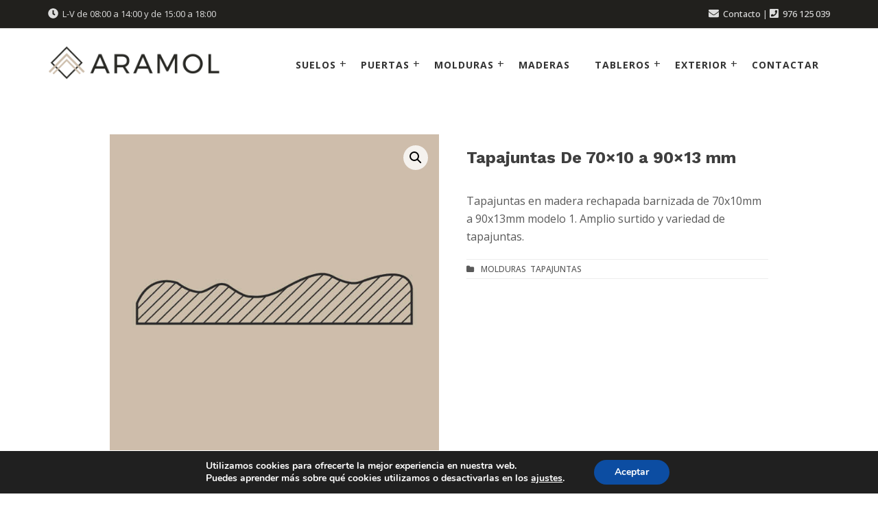

--- FILE ---
content_type: text/html; charset=UTF-8
request_url: https://aramol.com/productos/molduras/tapajuntas/tapajuntas-de-70x10-a-90x13-mm/
body_size: 15108
content:
<!DOCTYPE html>
<html lang="es">
<head >
<meta charset="UTF-8" />
<meta name="viewport" content="width=device-width, initial-scale=1" />
<meta name='robots' content='index, follow, max-image-preview:large, max-snippet:-1, max-video-preview:-1' />

	<!-- This site is optimized with the Yoast SEO plugin v26.7 - https://yoast.com/wordpress/plugins/seo/ -->
	<title>Tapajuntas en madera rechapada barnizada de 70x10mm a 90x13mm</title>
	<meta name="description" content="Tapajuntas en madera rechapada barnizada de 70x10mm a 90x13mm modelo 1. Amplio surtido y variedad de tapajuntas." />
	<link rel="canonical" href="https://aramol.com/productos/molduras/tapajuntas/tapajuntas-de-70x10-a-90x13-mm/" />
	<meta property="og:locale" content="es_ES" />
	<meta property="og:type" content="article" />
	<meta property="og:title" content="Tapajuntas en madera rechapada barnizada de 70x10mm a 90x13mm" />
	<meta property="og:description" content="Tapajuntas en madera rechapada barnizada de 70x10mm a 90x13mm modelo 1. Amplio surtido y variedad de tapajuntas." />
	<meta property="og:url" content="https://aramol.com/productos/molduras/tapajuntas/tapajuntas-de-70x10-a-90x13-mm/" />
	<meta property="og:site_name" content="Aramol" />
	<meta property="article:modified_time" content="2019-02-12T08:47:47+00:00" />
	<meta property="og:image" content="https://aramol.com/wp-content/uploads/tapajuntas-de-70x10-a-90x13mm-1.jpg" />
	<meta property="og:image:width" content="600" />
	<meta property="og:image:height" content="600" />
	<meta property="og:image:type" content="image/jpeg" />
	<script type="application/ld+json" class="yoast-schema-graph">{"@context":"https://schema.org","@graph":[{"@type":"WebPage","@id":"https://aramol.com/productos/molduras/tapajuntas/tapajuntas-de-70x10-a-90x13-mm/","url":"https://aramol.com/productos/molduras/tapajuntas/tapajuntas-de-70x10-a-90x13-mm/","name":"Tapajuntas en madera rechapada barnizada de 70x10mm a 90x13mm","isPartOf":{"@id":"https://aramol.com/#website"},"primaryImageOfPage":{"@id":"https://aramol.com/productos/molduras/tapajuntas/tapajuntas-de-70x10-a-90x13-mm/#primaryimage"},"image":{"@id":"https://aramol.com/productos/molduras/tapajuntas/tapajuntas-de-70x10-a-90x13-mm/#primaryimage"},"thumbnailUrl":"https://aramol.com/wp-content/uploads/tapajuntas-de-70x10-a-90x13mm-1.jpg","datePublished":"2017-10-31T17:50:40+00:00","dateModified":"2019-02-12T08:47:47+00:00","description":"Tapajuntas en madera rechapada barnizada de 70x10mm a 90x13mm modelo 1. Amplio surtido y variedad de tapajuntas.","breadcrumb":{"@id":"https://aramol.com/productos/molduras/tapajuntas/tapajuntas-de-70x10-a-90x13-mm/#breadcrumb"},"inLanguage":"es","potentialAction":[{"@type":"ReadAction","target":["https://aramol.com/productos/molduras/tapajuntas/tapajuntas-de-70x10-a-90x13-mm/"]}]},{"@type":"ImageObject","inLanguage":"es","@id":"https://aramol.com/productos/molduras/tapajuntas/tapajuntas-de-70x10-a-90x13-mm/#primaryimage","url":"https://aramol.com/wp-content/uploads/tapajuntas-de-70x10-a-90x13mm-1.jpg","contentUrl":"https://aramol.com/wp-content/uploads/tapajuntas-de-70x10-a-90x13mm-1.jpg","width":600,"height":600},{"@type":"BreadcrumbList","@id":"https://aramol.com/productos/molduras/tapajuntas/tapajuntas-de-70x10-a-90x13-mm/#breadcrumb","itemListElement":[{"@type":"ListItem","position":1,"name":"Portada","item":"https://aramol.com/"},{"@type":"ListItem","position":2,"name":"Tienda","item":"https://aramol.com/tienda/"},{"@type":"ListItem","position":3,"name":"Tapajuntas De 70&#215;10 a 90&#215;13 mm"}]},{"@type":"WebSite","@id":"https://aramol.com/#website","url":"https://aramol.com/","name":"Aramol","description":"Todo lo que necesitas en madera","publisher":{"@id":"https://aramol.com/#organization"},"potentialAction":[{"@type":"SearchAction","target":{"@type":"EntryPoint","urlTemplate":"https://aramol.com/?s={search_term_string}"},"query-input":{"@type":"PropertyValueSpecification","valueRequired":true,"valueName":"search_term_string"}}],"inLanguage":"es"},{"@type":"Organization","@id":"https://aramol.com/#organization","name":"Aramol","url":"https://aramol.com/","logo":{"@type":"ImageObject","inLanguage":"es","@id":"https://aramol.com/#/schema/logo/image/","url":"https://aramol.com/wp-content/uploads/aramol-logo-560x150.png","contentUrl":"https://aramol.com/wp-content/uploads/aramol-logo-560x150.png","width":560,"height":150,"caption":"Aramol"},"image":{"@id":"https://aramol.com/#/schema/logo/image/"}}]}</script>
	<!-- / Yoast SEO plugin. -->


<link rel='dns-prefetch' href='//widgetlogic.org' />
<link rel='dns-prefetch' href='//fonts.googleapis.com' />
<link rel='dns-prefetch' href='//maxcdn.bootstrapcdn.com' />
<style id='wp-img-auto-sizes-contain-inline-css' type='text/css'>
img:is([sizes=auto i],[sizes^="auto," i]){contain-intrinsic-size:3000px 1500px}
/*# sourceURL=wp-img-auto-sizes-contain-inline-css */
</style>
<link rel='stylesheet' id='seasons-pro-css' href='https://aramol.com/wp-content/themes/aramol/style.css?ver=1.3' type='text/css' media='all' />
<style id='wp-block-library-inline-css' type='text/css'>
:root{--wp-block-synced-color:#7a00df;--wp-block-synced-color--rgb:122,0,223;--wp-bound-block-color:var(--wp-block-synced-color);--wp-editor-canvas-background:#ddd;--wp-admin-theme-color:#007cba;--wp-admin-theme-color--rgb:0,124,186;--wp-admin-theme-color-darker-10:#006ba1;--wp-admin-theme-color-darker-10--rgb:0,107,160.5;--wp-admin-theme-color-darker-20:#005a87;--wp-admin-theme-color-darker-20--rgb:0,90,135;--wp-admin-border-width-focus:2px}@media (min-resolution:192dpi){:root{--wp-admin-border-width-focus:1.5px}}.wp-element-button{cursor:pointer}:root .has-very-light-gray-background-color{background-color:#eee}:root .has-very-dark-gray-background-color{background-color:#313131}:root .has-very-light-gray-color{color:#eee}:root .has-very-dark-gray-color{color:#313131}:root .has-vivid-green-cyan-to-vivid-cyan-blue-gradient-background{background:linear-gradient(135deg,#00d084,#0693e3)}:root .has-purple-crush-gradient-background{background:linear-gradient(135deg,#34e2e4,#4721fb 50%,#ab1dfe)}:root .has-hazy-dawn-gradient-background{background:linear-gradient(135deg,#faaca8,#dad0ec)}:root .has-subdued-olive-gradient-background{background:linear-gradient(135deg,#fafae1,#67a671)}:root .has-atomic-cream-gradient-background{background:linear-gradient(135deg,#fdd79a,#004a59)}:root .has-nightshade-gradient-background{background:linear-gradient(135deg,#330968,#31cdcf)}:root .has-midnight-gradient-background{background:linear-gradient(135deg,#020381,#2874fc)}:root{--wp--preset--font-size--normal:16px;--wp--preset--font-size--huge:42px}.has-regular-font-size{font-size:1em}.has-larger-font-size{font-size:2.625em}.has-normal-font-size{font-size:var(--wp--preset--font-size--normal)}.has-huge-font-size{font-size:var(--wp--preset--font-size--huge)}.has-text-align-center{text-align:center}.has-text-align-left{text-align:left}.has-text-align-right{text-align:right}.has-fit-text{white-space:nowrap!important}#end-resizable-editor-section{display:none}.aligncenter{clear:both}.items-justified-left{justify-content:flex-start}.items-justified-center{justify-content:center}.items-justified-right{justify-content:flex-end}.items-justified-space-between{justify-content:space-between}.screen-reader-text{border:0;clip-path:inset(50%);height:1px;margin:-1px;overflow:hidden;padding:0;position:absolute;width:1px;word-wrap:normal!important}.screen-reader-text:focus{background-color:#ddd;clip-path:none;color:#444;display:block;font-size:1em;height:auto;left:5px;line-height:normal;padding:15px 23px 14px;text-decoration:none;top:5px;width:auto;z-index:100000}html :where(.has-border-color){border-style:solid}html :where([style*=border-top-color]){border-top-style:solid}html :where([style*=border-right-color]){border-right-style:solid}html :where([style*=border-bottom-color]){border-bottom-style:solid}html :where([style*=border-left-color]){border-left-style:solid}html :where([style*=border-width]){border-style:solid}html :where([style*=border-top-width]){border-top-style:solid}html :where([style*=border-right-width]){border-right-style:solid}html :where([style*=border-bottom-width]){border-bottom-style:solid}html :where([style*=border-left-width]){border-left-style:solid}html :where(img[class*=wp-image-]){height:auto;max-width:100%}:where(figure){margin:0 0 1em}html :where(.is-position-sticky){--wp-admin--admin-bar--position-offset:var(--wp-admin--admin-bar--height,0px)}@media screen and (max-width:600px){html :where(.is-position-sticky){--wp-admin--admin-bar--position-offset:0px}}

/*# sourceURL=wp-block-library-inline-css */
</style><link rel='stylesheet' id='wc-blocks-style-css' href='https://aramol.com/wp-content/plugins/woocommerce/assets/client/blocks/wc-blocks.css?ver=wc-10.4.3' type='text/css' media='all' />
<style id='global-styles-inline-css' type='text/css'>
:root{--wp--preset--aspect-ratio--square: 1;--wp--preset--aspect-ratio--4-3: 4/3;--wp--preset--aspect-ratio--3-4: 3/4;--wp--preset--aspect-ratio--3-2: 3/2;--wp--preset--aspect-ratio--2-3: 2/3;--wp--preset--aspect-ratio--16-9: 16/9;--wp--preset--aspect-ratio--9-16: 9/16;--wp--preset--color--black: #000000;--wp--preset--color--cyan-bluish-gray: #abb8c3;--wp--preset--color--white: #ffffff;--wp--preset--color--pale-pink: #f78da7;--wp--preset--color--vivid-red: #cf2e2e;--wp--preset--color--luminous-vivid-orange: #ff6900;--wp--preset--color--luminous-vivid-amber: #fcb900;--wp--preset--color--light-green-cyan: #7bdcb5;--wp--preset--color--vivid-green-cyan: #00d084;--wp--preset--color--pale-cyan-blue: #8ed1fc;--wp--preset--color--vivid-cyan-blue: #0693e3;--wp--preset--color--vivid-purple: #9b51e0;--wp--preset--gradient--vivid-cyan-blue-to-vivid-purple: linear-gradient(135deg,rgb(6,147,227) 0%,rgb(155,81,224) 100%);--wp--preset--gradient--light-green-cyan-to-vivid-green-cyan: linear-gradient(135deg,rgb(122,220,180) 0%,rgb(0,208,130) 100%);--wp--preset--gradient--luminous-vivid-amber-to-luminous-vivid-orange: linear-gradient(135deg,rgb(252,185,0) 0%,rgb(255,105,0) 100%);--wp--preset--gradient--luminous-vivid-orange-to-vivid-red: linear-gradient(135deg,rgb(255,105,0) 0%,rgb(207,46,46) 100%);--wp--preset--gradient--very-light-gray-to-cyan-bluish-gray: linear-gradient(135deg,rgb(238,238,238) 0%,rgb(169,184,195) 100%);--wp--preset--gradient--cool-to-warm-spectrum: linear-gradient(135deg,rgb(74,234,220) 0%,rgb(151,120,209) 20%,rgb(207,42,186) 40%,rgb(238,44,130) 60%,rgb(251,105,98) 80%,rgb(254,248,76) 100%);--wp--preset--gradient--blush-light-purple: linear-gradient(135deg,rgb(255,206,236) 0%,rgb(152,150,240) 100%);--wp--preset--gradient--blush-bordeaux: linear-gradient(135deg,rgb(254,205,165) 0%,rgb(254,45,45) 50%,rgb(107,0,62) 100%);--wp--preset--gradient--luminous-dusk: linear-gradient(135deg,rgb(255,203,112) 0%,rgb(199,81,192) 50%,rgb(65,88,208) 100%);--wp--preset--gradient--pale-ocean: linear-gradient(135deg,rgb(255,245,203) 0%,rgb(182,227,212) 50%,rgb(51,167,181) 100%);--wp--preset--gradient--electric-grass: linear-gradient(135deg,rgb(202,248,128) 0%,rgb(113,206,126) 100%);--wp--preset--gradient--midnight: linear-gradient(135deg,rgb(2,3,129) 0%,rgb(40,116,252) 100%);--wp--preset--font-size--small: 13px;--wp--preset--font-size--medium: 20px;--wp--preset--font-size--large: 36px;--wp--preset--font-size--x-large: 42px;--wp--preset--spacing--20: 0.44rem;--wp--preset--spacing--30: 0.67rem;--wp--preset--spacing--40: 1rem;--wp--preset--spacing--50: 1.5rem;--wp--preset--spacing--60: 2.25rem;--wp--preset--spacing--70: 3.38rem;--wp--preset--spacing--80: 5.06rem;--wp--preset--shadow--natural: 6px 6px 9px rgba(0, 0, 0, 0.2);--wp--preset--shadow--deep: 12px 12px 50px rgba(0, 0, 0, 0.4);--wp--preset--shadow--sharp: 6px 6px 0px rgba(0, 0, 0, 0.2);--wp--preset--shadow--outlined: 6px 6px 0px -3px rgb(255, 255, 255), 6px 6px rgb(0, 0, 0);--wp--preset--shadow--crisp: 6px 6px 0px rgb(0, 0, 0);}:where(.is-layout-flex){gap: 0.5em;}:where(.is-layout-grid){gap: 0.5em;}body .is-layout-flex{display: flex;}.is-layout-flex{flex-wrap: wrap;align-items: center;}.is-layout-flex > :is(*, div){margin: 0;}body .is-layout-grid{display: grid;}.is-layout-grid > :is(*, div){margin: 0;}:where(.wp-block-columns.is-layout-flex){gap: 2em;}:where(.wp-block-columns.is-layout-grid){gap: 2em;}:where(.wp-block-post-template.is-layout-flex){gap: 1.25em;}:where(.wp-block-post-template.is-layout-grid){gap: 1.25em;}.has-black-color{color: var(--wp--preset--color--black) !important;}.has-cyan-bluish-gray-color{color: var(--wp--preset--color--cyan-bluish-gray) !important;}.has-white-color{color: var(--wp--preset--color--white) !important;}.has-pale-pink-color{color: var(--wp--preset--color--pale-pink) !important;}.has-vivid-red-color{color: var(--wp--preset--color--vivid-red) !important;}.has-luminous-vivid-orange-color{color: var(--wp--preset--color--luminous-vivid-orange) !important;}.has-luminous-vivid-amber-color{color: var(--wp--preset--color--luminous-vivid-amber) !important;}.has-light-green-cyan-color{color: var(--wp--preset--color--light-green-cyan) !important;}.has-vivid-green-cyan-color{color: var(--wp--preset--color--vivid-green-cyan) !important;}.has-pale-cyan-blue-color{color: var(--wp--preset--color--pale-cyan-blue) !important;}.has-vivid-cyan-blue-color{color: var(--wp--preset--color--vivid-cyan-blue) !important;}.has-vivid-purple-color{color: var(--wp--preset--color--vivid-purple) !important;}.has-black-background-color{background-color: var(--wp--preset--color--black) !important;}.has-cyan-bluish-gray-background-color{background-color: var(--wp--preset--color--cyan-bluish-gray) !important;}.has-white-background-color{background-color: var(--wp--preset--color--white) !important;}.has-pale-pink-background-color{background-color: var(--wp--preset--color--pale-pink) !important;}.has-vivid-red-background-color{background-color: var(--wp--preset--color--vivid-red) !important;}.has-luminous-vivid-orange-background-color{background-color: var(--wp--preset--color--luminous-vivid-orange) !important;}.has-luminous-vivid-amber-background-color{background-color: var(--wp--preset--color--luminous-vivid-amber) !important;}.has-light-green-cyan-background-color{background-color: var(--wp--preset--color--light-green-cyan) !important;}.has-vivid-green-cyan-background-color{background-color: var(--wp--preset--color--vivid-green-cyan) !important;}.has-pale-cyan-blue-background-color{background-color: var(--wp--preset--color--pale-cyan-blue) !important;}.has-vivid-cyan-blue-background-color{background-color: var(--wp--preset--color--vivid-cyan-blue) !important;}.has-vivid-purple-background-color{background-color: var(--wp--preset--color--vivid-purple) !important;}.has-black-border-color{border-color: var(--wp--preset--color--black) !important;}.has-cyan-bluish-gray-border-color{border-color: var(--wp--preset--color--cyan-bluish-gray) !important;}.has-white-border-color{border-color: var(--wp--preset--color--white) !important;}.has-pale-pink-border-color{border-color: var(--wp--preset--color--pale-pink) !important;}.has-vivid-red-border-color{border-color: var(--wp--preset--color--vivid-red) !important;}.has-luminous-vivid-orange-border-color{border-color: var(--wp--preset--color--luminous-vivid-orange) !important;}.has-luminous-vivid-amber-border-color{border-color: var(--wp--preset--color--luminous-vivid-amber) !important;}.has-light-green-cyan-border-color{border-color: var(--wp--preset--color--light-green-cyan) !important;}.has-vivid-green-cyan-border-color{border-color: var(--wp--preset--color--vivid-green-cyan) !important;}.has-pale-cyan-blue-border-color{border-color: var(--wp--preset--color--pale-cyan-blue) !important;}.has-vivid-cyan-blue-border-color{border-color: var(--wp--preset--color--vivid-cyan-blue) !important;}.has-vivid-purple-border-color{border-color: var(--wp--preset--color--vivid-purple) !important;}.has-vivid-cyan-blue-to-vivid-purple-gradient-background{background: var(--wp--preset--gradient--vivid-cyan-blue-to-vivid-purple) !important;}.has-light-green-cyan-to-vivid-green-cyan-gradient-background{background: var(--wp--preset--gradient--light-green-cyan-to-vivid-green-cyan) !important;}.has-luminous-vivid-amber-to-luminous-vivid-orange-gradient-background{background: var(--wp--preset--gradient--luminous-vivid-amber-to-luminous-vivid-orange) !important;}.has-luminous-vivid-orange-to-vivid-red-gradient-background{background: var(--wp--preset--gradient--luminous-vivid-orange-to-vivid-red) !important;}.has-very-light-gray-to-cyan-bluish-gray-gradient-background{background: var(--wp--preset--gradient--very-light-gray-to-cyan-bluish-gray) !important;}.has-cool-to-warm-spectrum-gradient-background{background: var(--wp--preset--gradient--cool-to-warm-spectrum) !important;}.has-blush-light-purple-gradient-background{background: var(--wp--preset--gradient--blush-light-purple) !important;}.has-blush-bordeaux-gradient-background{background: var(--wp--preset--gradient--blush-bordeaux) !important;}.has-luminous-dusk-gradient-background{background: var(--wp--preset--gradient--luminous-dusk) !important;}.has-pale-ocean-gradient-background{background: var(--wp--preset--gradient--pale-ocean) !important;}.has-electric-grass-gradient-background{background: var(--wp--preset--gradient--electric-grass) !important;}.has-midnight-gradient-background{background: var(--wp--preset--gradient--midnight) !important;}.has-small-font-size{font-size: var(--wp--preset--font-size--small) !important;}.has-medium-font-size{font-size: var(--wp--preset--font-size--medium) !important;}.has-large-font-size{font-size: var(--wp--preset--font-size--large) !important;}.has-x-large-font-size{font-size: var(--wp--preset--font-size--x-large) !important;}
/*# sourceURL=global-styles-inline-css */
</style>

<style id='classic-theme-styles-inline-css' type='text/css'>
/*! This file is auto-generated */
.wp-block-button__link{color:#fff;background-color:#32373c;border-radius:9999px;box-shadow:none;text-decoration:none;padding:calc(.667em + 2px) calc(1.333em + 2px);font-size:1.125em}.wp-block-file__button{background:#32373c;color:#fff;text-decoration:none}
/*# sourceURL=/wp-includes/css/classic-themes.min.css */
</style>
<link rel='stylesheet' id='block-widget-css' href='https://aramol.com/wp-content/plugins/widget-logic/block_widget/css/widget.css?ver=1768238791' type='text/css' media='all' />
<link rel='stylesheet' id='menu-image-css' href='https://aramol.com/wp-content/plugins/menu-image/includes/css/menu-image.css?ver=3.13' type='text/css' media='all' />
<link rel='stylesheet' id='dashicons-css' href='https://aramol.com/wp-includes/css/dashicons.min.css?ver=6.9' type='text/css' media='all' />
<link rel='stylesheet' id='tp-product-image-flipper-for-woocommerce-css' href='https://aramol.com/wp-content/plugins/tp-product-image-flipper-for-woocommerce/css/tp-product-image-flipper-for-woocommerce.css?ver=6.9' type='text/css' media='all' />
<link rel='stylesheet' id='photoswipe-css' href='https://aramol.com/wp-content/plugins/woocommerce/assets/css/photoswipe/photoswipe.min.css?ver=10.4.3' type='text/css' media='all' />
<link rel='stylesheet' id='photoswipe-default-skin-css' href='https://aramol.com/wp-content/plugins/woocommerce/assets/css/photoswipe/default-skin/default-skin.min.css?ver=10.4.3' type='text/css' media='all' />
<style id='woocommerce-inline-inline-css' type='text/css'>
.woocommerce form .form-row .required { visibility: visible; }
/*# sourceURL=woocommerce-inline-inline-css */
</style>
<link rel='stylesheet' id='google-fonts-css' href='//fonts.googleapis.com/css?family=Open+Sans%3A300%2C400%2C500%2C600%2C700%7CWork+Sans%3A300%2C500%2C700&#038;display=swap&#038;ver=1.3' type='text/css' media='all' />
<link rel='stylesheet' id='fontawesome-css' href='//maxcdn.bootstrapcdn.com/font-awesome/latest/css/font-awesome.min.css?ver=4.4.0' type='text/css' media='all' />
<style id='kadence-blocks-global-variables-inline-css' type='text/css'>
:root {--global-kb-font-size-sm:clamp(0.8rem, 0.73rem + 0.217vw, 0.9rem);--global-kb-font-size-md:clamp(1.1rem, 0.995rem + 0.326vw, 1.25rem);--global-kb-font-size-lg:clamp(1.75rem, 1.576rem + 0.543vw, 2rem);--global-kb-font-size-xl:clamp(2.25rem, 1.728rem + 1.63vw, 3rem);--global-kb-font-size-xxl:clamp(2.5rem, 1.456rem + 3.26vw, 4rem);--global-kb-font-size-xxxl:clamp(2.75rem, 0.489rem + 7.065vw, 6rem);}:root {--global-palette1: #3182CE;--global-palette2: #2B6CB0;--global-palette3: #1A202C;--global-palette4: #2D3748;--global-palette5: #4A5568;--global-palette6: #718096;--global-palette7: #EDF2F7;--global-palette8: #F7FAFC;--global-palette9: #ffffff;}
/*# sourceURL=kadence-blocks-global-variables-inline-css */
</style>
<link rel='stylesheet' id='moove_gdpr_frontend-css' href='https://aramol.com/wp-content/plugins/gdpr-cookie-compliance/dist/styles/gdpr-main.css?ver=5.0.9' type='text/css' media='all' />
<style id='moove_gdpr_frontend-inline-css' type='text/css'>
#moove_gdpr_cookie_modal,#moove_gdpr_cookie_info_bar,.gdpr_cookie_settings_shortcode_content{font-family:&#039;Nunito&#039;,sans-serif}#moove_gdpr_save_popup_settings_button{background-color:#373737;color:#fff}#moove_gdpr_save_popup_settings_button:hover{background-color:#000}#moove_gdpr_cookie_info_bar .moove-gdpr-info-bar-container .moove-gdpr-info-bar-content a.mgbutton,#moove_gdpr_cookie_info_bar .moove-gdpr-info-bar-container .moove-gdpr-info-bar-content button.mgbutton{background-color:#0C4DA2}#moove_gdpr_cookie_modal .moove-gdpr-modal-content .moove-gdpr-modal-footer-content .moove-gdpr-button-holder a.mgbutton,#moove_gdpr_cookie_modal .moove-gdpr-modal-content .moove-gdpr-modal-footer-content .moove-gdpr-button-holder button.mgbutton,.gdpr_cookie_settings_shortcode_content .gdpr-shr-button.button-green{background-color:#0C4DA2;border-color:#0C4DA2}#moove_gdpr_cookie_modal .moove-gdpr-modal-content .moove-gdpr-modal-footer-content .moove-gdpr-button-holder a.mgbutton:hover,#moove_gdpr_cookie_modal .moove-gdpr-modal-content .moove-gdpr-modal-footer-content .moove-gdpr-button-holder button.mgbutton:hover,.gdpr_cookie_settings_shortcode_content .gdpr-shr-button.button-green:hover{background-color:#fff;color:#0C4DA2}#moove_gdpr_cookie_modal .moove-gdpr-modal-content .moove-gdpr-modal-close i,#moove_gdpr_cookie_modal .moove-gdpr-modal-content .moove-gdpr-modal-close span.gdpr-icon{background-color:#0C4DA2;border:1px solid #0C4DA2}#moove_gdpr_cookie_info_bar span.moove-gdpr-infobar-allow-all.focus-g,#moove_gdpr_cookie_info_bar span.moove-gdpr-infobar-allow-all:focus,#moove_gdpr_cookie_info_bar button.moove-gdpr-infobar-allow-all.focus-g,#moove_gdpr_cookie_info_bar button.moove-gdpr-infobar-allow-all:focus,#moove_gdpr_cookie_info_bar span.moove-gdpr-infobar-reject-btn.focus-g,#moove_gdpr_cookie_info_bar span.moove-gdpr-infobar-reject-btn:focus,#moove_gdpr_cookie_info_bar button.moove-gdpr-infobar-reject-btn.focus-g,#moove_gdpr_cookie_info_bar button.moove-gdpr-infobar-reject-btn:focus,#moove_gdpr_cookie_info_bar span.change-settings-button.focus-g,#moove_gdpr_cookie_info_bar span.change-settings-button:focus,#moove_gdpr_cookie_info_bar button.change-settings-button.focus-g,#moove_gdpr_cookie_info_bar button.change-settings-button:focus{-webkit-box-shadow:0 0 1px 3px #0C4DA2;-moz-box-shadow:0 0 1px 3px #0C4DA2;box-shadow:0 0 1px 3px #0C4DA2}#moove_gdpr_cookie_modal .moove-gdpr-modal-content .moove-gdpr-modal-close i:hover,#moove_gdpr_cookie_modal .moove-gdpr-modal-content .moove-gdpr-modal-close span.gdpr-icon:hover,#moove_gdpr_cookie_info_bar span[data-href]>u.change-settings-button{color:#0C4DA2}#moove_gdpr_cookie_modal .moove-gdpr-modal-content .moove-gdpr-modal-left-content #moove-gdpr-menu li.menu-item-selected a span.gdpr-icon,#moove_gdpr_cookie_modal .moove-gdpr-modal-content .moove-gdpr-modal-left-content #moove-gdpr-menu li.menu-item-selected button span.gdpr-icon{color:inherit}#moove_gdpr_cookie_modal .moove-gdpr-modal-content .moove-gdpr-modal-left-content #moove-gdpr-menu li a span.gdpr-icon,#moove_gdpr_cookie_modal .moove-gdpr-modal-content .moove-gdpr-modal-left-content #moove-gdpr-menu li button span.gdpr-icon{color:inherit}#moove_gdpr_cookie_modal .gdpr-acc-link{line-height:0;font-size:0;color:transparent;position:absolute}#moove_gdpr_cookie_modal .moove-gdpr-modal-content .moove-gdpr-modal-close:hover i,#moove_gdpr_cookie_modal .moove-gdpr-modal-content .moove-gdpr-modal-left-content #moove-gdpr-menu li a,#moove_gdpr_cookie_modal .moove-gdpr-modal-content .moove-gdpr-modal-left-content #moove-gdpr-menu li button,#moove_gdpr_cookie_modal .moove-gdpr-modal-content .moove-gdpr-modal-left-content #moove-gdpr-menu li button i,#moove_gdpr_cookie_modal .moove-gdpr-modal-content .moove-gdpr-modal-left-content #moove-gdpr-menu li a i,#moove_gdpr_cookie_modal .moove-gdpr-modal-content .moove-gdpr-tab-main .moove-gdpr-tab-main-content a:hover,#moove_gdpr_cookie_info_bar.moove-gdpr-dark-scheme .moove-gdpr-info-bar-container .moove-gdpr-info-bar-content a.mgbutton:hover,#moove_gdpr_cookie_info_bar.moove-gdpr-dark-scheme .moove-gdpr-info-bar-container .moove-gdpr-info-bar-content button.mgbutton:hover,#moove_gdpr_cookie_info_bar.moove-gdpr-dark-scheme .moove-gdpr-info-bar-container .moove-gdpr-info-bar-content a:hover,#moove_gdpr_cookie_info_bar.moove-gdpr-dark-scheme .moove-gdpr-info-bar-container .moove-gdpr-info-bar-content button:hover,#moove_gdpr_cookie_info_bar.moove-gdpr-dark-scheme .moove-gdpr-info-bar-container .moove-gdpr-info-bar-content span.change-settings-button:hover,#moove_gdpr_cookie_info_bar.moove-gdpr-dark-scheme .moove-gdpr-info-bar-container .moove-gdpr-info-bar-content button.change-settings-button:hover,#moove_gdpr_cookie_info_bar.moove-gdpr-dark-scheme .moove-gdpr-info-bar-container .moove-gdpr-info-bar-content u.change-settings-button:hover,#moove_gdpr_cookie_info_bar span[data-href]>u.change-settings-button,#moove_gdpr_cookie_info_bar.moove-gdpr-dark-scheme .moove-gdpr-info-bar-container .moove-gdpr-info-bar-content a.mgbutton.focus-g,#moove_gdpr_cookie_info_bar.moove-gdpr-dark-scheme .moove-gdpr-info-bar-container .moove-gdpr-info-bar-content button.mgbutton.focus-g,#moove_gdpr_cookie_info_bar.moove-gdpr-dark-scheme .moove-gdpr-info-bar-container .moove-gdpr-info-bar-content a.focus-g,#moove_gdpr_cookie_info_bar.moove-gdpr-dark-scheme .moove-gdpr-info-bar-container .moove-gdpr-info-bar-content button.focus-g,#moove_gdpr_cookie_info_bar.moove-gdpr-dark-scheme .moove-gdpr-info-bar-container .moove-gdpr-info-bar-content a.mgbutton:focus,#moove_gdpr_cookie_info_bar.moove-gdpr-dark-scheme .moove-gdpr-info-bar-container .moove-gdpr-info-bar-content button.mgbutton:focus,#moove_gdpr_cookie_info_bar.moove-gdpr-dark-scheme .moove-gdpr-info-bar-container .moove-gdpr-info-bar-content a:focus,#moove_gdpr_cookie_info_bar.moove-gdpr-dark-scheme .moove-gdpr-info-bar-container .moove-gdpr-info-bar-content button:focus,#moove_gdpr_cookie_info_bar.moove-gdpr-dark-scheme .moove-gdpr-info-bar-container .moove-gdpr-info-bar-content span.change-settings-button.focus-g,span.change-settings-button:focus,button.change-settings-button.focus-g,button.change-settings-button:focus,#moove_gdpr_cookie_info_bar.moove-gdpr-dark-scheme .moove-gdpr-info-bar-container .moove-gdpr-info-bar-content u.change-settings-button.focus-g,#moove_gdpr_cookie_info_bar.moove-gdpr-dark-scheme .moove-gdpr-info-bar-container .moove-gdpr-info-bar-content u.change-settings-button:focus{color:#0C4DA2}#moove_gdpr_cookie_modal .moove-gdpr-branding.focus-g span,#moove_gdpr_cookie_modal .moove-gdpr-modal-content .moove-gdpr-tab-main a.focus-g,#moove_gdpr_cookie_modal .moove-gdpr-modal-content .moove-gdpr-tab-main .gdpr-cd-details-toggle.focus-g{color:#0C4DA2}#moove_gdpr_cookie_modal.gdpr_lightbox-hide{display:none}
/*# sourceURL=moove_gdpr_frontend-inline-css */
</style>
<script type="text/javascript" src="https://aramol.com/wp-includes/js/jquery/jquery.min.js?ver=3.7.1" id="jquery-core-js"></script>
<script type="text/javascript" src="https://aramol.com/wp-content/plugins/woocommerce/assets/js/zoom/jquery.zoom.min.js?ver=1.7.21-wc.10.4.3" id="wc-zoom-js" defer="defer" data-wp-strategy="defer"></script>
<script type="text/javascript" src="https://aramol.com/wp-content/plugins/woocommerce/assets/js/flexslider/jquery.flexslider.min.js?ver=2.7.2-wc.10.4.3" id="wc-flexslider-js" defer="defer" data-wp-strategy="defer"></script>
<script type="text/javascript" src="https://aramol.com/wp-content/plugins/woocommerce/assets/js/photoswipe/photoswipe.min.js?ver=4.1.1-wc.10.4.3" id="wc-photoswipe-js" defer="defer" data-wp-strategy="defer"></script>
<script type="text/javascript" src="https://aramol.com/wp-content/plugins/woocommerce/assets/js/photoswipe/photoswipe-ui-default.min.js?ver=4.1.1-wc.10.4.3" id="wc-photoswipe-ui-default-js" defer="defer" data-wp-strategy="defer"></script>
<script type="text/javascript" id="wc-single-product-js-extra">
/* <![CDATA[ */
var wc_single_product_params = {"i18n_required_rating_text":"Por favor elige una puntuaci\u00f3n","i18n_rating_options":["1 de 5 estrellas","2 de 5 estrellas","3 de 5 estrellas","4 de 5 estrellas","5 de 5 estrellas"],"i18n_product_gallery_trigger_text":"Ver galer\u00eda de im\u00e1genes a pantalla completa","review_rating_required":"yes","flexslider":{"rtl":false,"animation":"slide","smoothHeight":true,"directionNav":false,"controlNav":"thumbnails","slideshow":false,"animationSpeed":500,"animationLoop":false,"allowOneSlide":false},"zoom_enabled":"1","zoom_options":[],"photoswipe_enabled":"1","photoswipe_options":{"shareEl":false,"closeOnScroll":false,"history":false,"hideAnimationDuration":0,"showAnimationDuration":0},"flexslider_enabled":"1"};
//# sourceURL=wc-single-product-js-extra
/* ]]> */
</script>
<script type="text/javascript" src="https://aramol.com/wp-content/plugins/woocommerce/assets/js/frontend/single-product.min.js?ver=10.4.3" id="wc-single-product-js" defer="defer" data-wp-strategy="defer"></script>
<script type="text/javascript" src="https://aramol.com/wp-content/plugins/woocommerce/assets/js/jquery-blockui/jquery.blockUI.min.js?ver=2.7.0-wc.10.4.3" id="wc-jquery-blockui-js" defer="defer" data-wp-strategy="defer"></script>
<script type="text/javascript" src="https://aramol.com/wp-content/plugins/woocommerce/assets/js/js-cookie/js.cookie.min.js?ver=2.1.4-wc.10.4.3" id="wc-js-cookie-js" defer="defer" data-wp-strategy="defer"></script>
<script type="text/javascript" id="woocommerce-js-extra">
/* <![CDATA[ */
var woocommerce_params = {"ajax_url":"/wp-admin/admin-ajax.php","wc_ajax_url":"/?wc-ajax=%%endpoint%%","i18n_password_show":"Mostrar contrase\u00f1a","i18n_password_hide":"Ocultar contrase\u00f1a"};
//# sourceURL=woocommerce-js-extra
/* ]]> */
</script>
<script type="text/javascript" src="https://aramol.com/wp-content/plugins/woocommerce/assets/js/frontend/woocommerce.min.js?ver=10.4.3" id="woocommerce-js" defer="defer" data-wp-strategy="defer"></script>
<script type="text/javascript" src="https://aramol.com/wp-content/themes/aramol/js/fadeup.js?ver=1.3" id="fadeup-js"></script>
<script type="text/javascript" src="https://aramol.com/wp-content/themes/aramol/js/sticky-nav.js?ver=1.3" id="sticky-menu-js"></script>
<link rel="https://api.w.org/" href="https://aramol.com/wp-json/" /><link rel="alternate" title="JSON" type="application/json" href="https://aramol.com/wp-json/wp/v2/product/226" />
<script defer src="https://use.fontawesome.com/releases/v5.0.6/js/all.js"></script>
					<style type="text/css">
				a,
				.entry-title a:hover, .entry-title a:focus,
				.genesis-nav-menu a:focus, .genesis-nav-menu a:hover,
				.genesis-nav-menu .current-menu-item > a,
				.genesis-nav-menu .sub-menu a:hover,
				.genesis-nav-menu .highlight a:hover,
				.menu-toggle:hover, .menu-toggle:focus,
				#front-intro .fp-section-4 .inner i.fa,
				#front-intro .fp-section-5 .inner i.fa,
				#front-intro .fp-section-6 .inner i.fa,
				.entry-header .entry-meta .entry-categories:before,
				.entry-header .entry-meta .entry-author-link:before,
				.entry-header .entry-meta .entry-comments-link a:before,
				.entry-header .entry-meta .entry-tags:before,
				.entry-header .entry-meta .post-edit-link:before,
				.entry-header .entry-meta .entry-time:before,
				.gridlist-toggle a.active,
				.star-rating span:before,
				.shop_table td.actions .button,
				.widget_shopping_cart .total .amount,
				.woocommerce-message .wc-forward:hover,
				.woocommerce-info .wc-forward:hover,
				.woocommerce-account .shop_table td.order-actions .button,
				.widget a:hover:not(.more-link),
				.home .woocommerce li:hover h3,
				.genesis-nav-menu .sub-menu .current-menu-item > a:hover,
				.genesis-nav-menu .sub-menu .current-menu-item > a:focus,
				.error404 .entry-content h3 span {
					color: #21201d;
				}

				.site-header .wrap .widget-area .mini-cart .cart-count,
				#front-intro .fp-section-3,
				#front-section-3,
				.prev-next-navigation a:before,
				.prev-next-navigation a:before,
				.comments input[type="submit"],
				.more-link:before,
				.onsale,
				.widget_price_filter .ui-slider .ui-slider-range,
				#front-intro .fp-section-2 .button:after,
				.before_footer .enews input[type="submit"] {
					background-color: #21201d;
				}

				#front-intro .fp-section-3:after,
				.front-section h2.widget-title:after,
				.front-section h2.widget-title:after,
				#front-section-3:after,
				.single .entry-title:before,
				.entry-comments h3:before,
				.entry-comments #reply-title:before,
				.comment-respond h3:before,
				.comment-respond #reply-title:before,
				.sidebar .widget .widget-title:after,
				.archive-pagination li a:hover,
				.archive-pagination li a:focus,
				.archive-pagination .active a,
				button, input[type="button"],
				input[type="reset"],
				input[type="submit"], .button,
				nav.woocommerce-pagination ul.page-numbers li .current,
				.related h2:after,
				.shop-header .inner h1::after,
				.shop_table td.actions .button:hover,
				.single .entry-title:before, .page .entry-title:before,
				.home .woocommerce li .product-title:after,
				.home .woocommerce li .desc h3:after,
				.woocommerce #genesis-content ul.products li.product .desc h3:after,
				.woocommerce .related ul.products li.product .desc h3:after,
				.woocommerce #genesis-content .products .product .desc h2:after,
				.full-width-content #genesis-content ul.products li.product .desc h3:after,
				.full-width-content .related ul.products li.product .desc h3:after{
					background: #21201d;
				}
				#front-intro .fp-section-3:after {
					opacity: 0.8;
				}

				.shop-header,
				.shop_table td.actions .button,
				.checkout_coupon .form-row-last .button,
				#front-intro .fp-section-1 .inner a:not(.button),
				#front-intro .fp-section-2 .inner a:not(.button),
				#front-intro .fp-section-3 .inner a:not(.button),
				.site-header .sub-menu,
				#front-intro .fp-section-1 .inner a:not(.button):not(.box-link) {
					border-color: #21201d;
				}

				.genesis-nav-menu .sub-menu:before {
					border-bottom: 5px solid #21201d;
				}


			</style>
	<style>.fp-section-1 { background-image: linear-gradient(to right, rgba(0,0,0,.3),transparent), url(/wp-content/uploads/home-hero.jpg)}.fp-section-2 { background-image: url(/wp-content/uploads/hero-2-puertas.jpg)}.fp-section-3 { background-image: url(/wp-content/uploads/hero-3-380x300.jpg)}.shop-header  { background-image: none}#front-intro .fp-section-2 .inner,  #front-intro .fp-section-2 .inner h2, #front-intro .fp-section-2 .button {color: #ffffff}#front-intro .fp-section-3 .inner,  #front-intro .fp-section-3 .inner h2, #front-intro .fp-section-3 .button {color: #fff}.shop-header .inner h1, .shop-header .inner .text {color: #fff}#front-intro .fp-section-4 h3, #front-intro .fp-section-4 p {color: }#front-intro .fp-section-5 h3, #front-intro .fp-section-5 p {color: }#front-intro .fp-section-6 h3, #front-intro .fp-section-6 p {color: }#front-intro .fp-section-4 {background: }#front-intro .fp-section-5 {background: }#front-intro .fp-section-6 {background: }#front-section-3 { background-image: url(https://aramol.com/wp-content/uploads/testimonios-bg.jpg)}</style>	<noscript><style>.woocommerce-product-gallery{ opacity: 1 !important; }</style></noscript>
	<link rel="icon" href="https://aramol.com/wp-content/uploads/cropped-aramol-icono-32x32.png" sizes="32x32" />
<link rel="icon" href="https://aramol.com/wp-content/uploads/cropped-aramol-icono-192x192.png" sizes="192x192" />
<link rel="apple-touch-icon" href="https://aramol.com/wp-content/uploads/cropped-aramol-icono-180x180.png" />
<meta name="msapplication-TileImage" content="https://aramol.com/wp-content/uploads/cropped-aramol-icono-270x270.png" />
</head>
<body class="wp-singular product-template-default single single-product postid-226 wp-custom-logo wp-theme-genesis wp-child-theme-aramol theme-genesis woocommerce woocommerce-page woocommerce-no-js header-full-width full-width-content genesis-breadcrumbs-hidden genesis-footer-widgets-visible"><div class="site-container"><ul class="genesis-skip-link"><li><a href="#genesis-nav-primary" class="screen-reader-shortcut"> Saltar a la navegación principal</a></li><li><a href="#genesis-content" class="screen-reader-shortcut"> Saltar al contenido principal</a></li><li><a href="#genesis-footer-widgets" class="screen-reader-shortcut"> Saltar al pie de página</a></li></ul><div class="utility-bar"><div class="wrap"><div class="utility-bar-left"><section id="custom_html-26" class="widget_text widget widget_custom_html"><div class="widget_text widget-wrap"><div class="textwidget custom-html-widget"><p>
<i class="fas fa-clock"></i> L-V de 08:00 a 14:00 y de 15:00 a 18:00
</p></div></div></section>
</div><div class="utility-bar-right"><section id="custom_html-27" class="widget_text widget widget_custom_html"><div class="widget_text widget-wrap"><div class="textwidget custom-html-widget"><p>
	<i class="fas fa-envelope"></i>
<a href="https://aramol.com/contactar/">Contacto</a> | <i class="fas fa-phone-square"></i> 
	<a class="phone" href="tel:+34976125039"> 976 125 039</a>
</p></div></div></section>
</div></div></div><header class="site-header"><div class="wrap"><div class="title-area"><div itemscope itemtype="https://schema.org/Brand"><a href="https://aramol.com/" class="custom-logo-link" rel="home"><img width="560" height="150" src="https://aramol.com/wp-content/uploads/aramol-logo-560x150.png" class="custom-logo" alt="Aramol" decoding="async" fetchpriority="high" /></a></div><p class="site-title"><a href="https://aramol.com/" title="Aramol"></a></p></div><nav class="nav-primary" aria-label="Principal" id="genesis-nav-primary"><div class="wrap"><ul id="menu-menu-principal" class="menu genesis-nav-menu menu-primary js-superfish"><li id="menu-item-22" class="menu-item menu-item-type-taxonomy menu-item-object-product_cat menu-item-has-children menu-item-22"><a href="https://aramol.com/categoria/suelos/"><span >Suelos</span></a>
<ul class="sub-menu">
	<li id="menu-item-23" class="menu-item menu-item-type-taxonomy menu-item-object-product_cat menu-item-23"><a class="menu-image-title-after menu-image-not-hovered" href="https://aramol.com/categoria/suelos/suelos-laminados/"><span ><img width="24" height="24" src="https://aramol.com/wp-content/uploads/suelo-laminado-icono-24x24.png" class="menu-image menu-image-title-after" alt="Tapajuntas De 70x10 a 90x13 mm" decoding="async" title="Tapajuntas De 70x10 a 90x13 mm" /><span class="menu-image-title-after menu-image-title">Suelos Laminados</span></span></a></li>
	<li id="menu-item-24" class="menu-item menu-item-type-taxonomy menu-item-object-product_cat menu-item-24"><a class="menu-image-title-after menu-image-not-hovered" href="https://aramol.com/categoria/suelos/suelos-vinilicos/"><span ><img width="24" height="24" src="https://aramol.com/wp-content/uploads/suelo-vinilico-icono-24x24.png" class="menu-image menu-image-title-after" alt="Tapajuntas De 70x10 a 90x13 mm" decoding="async" title="Tapajuntas De 70x10 a 90x13 mm" /><span class="menu-image-title-after menu-image-title">Suelos vinílicos</span></span></a></li>
	<li id="menu-item-26" class="menu-item menu-item-type-taxonomy menu-item-object-product_cat menu-item-26"><a class="menu-image-title-after menu-image-not-hovered" href="https://aramol.com/categoria/suelos/tarima-flotante/"><span ><img width="24" height="24" src="https://aramol.com/wp-content/uploads/tarima-flotante-icono-24x24.png" class="menu-image menu-image-title-after" alt="Tapajuntas De 70x10 a 90x13 mm" decoding="async" title="Tapajuntas De 70x10 a 90x13 mm" /><span class="menu-image-title-after menu-image-title">Tarima flotante</span></span></a></li>
	<li id="menu-item-27" class="menu-item menu-item-type-taxonomy menu-item-object-product_cat menu-item-27"><a class="menu-image-title-after menu-image-not-hovered" href="https://aramol.com/categoria/suelos/tarima-maciza/"><span ><img width="22" height="24" src="https://aramol.com/wp-content/uploads/tarima-maciza-icono-22x24.png" class="menu-image menu-image-title-after" alt="Tapajuntas De 70x10 a 90x13 mm" decoding="async" title="Tapajuntas De 70x10 a 90x13 mm" /><span class="menu-image-title-after menu-image-title">Tarima maciza</span></span></a></li>
	<li id="menu-item-25" class="menu-item menu-item-type-taxonomy menu-item-object-product_cat menu-item-25"><a class="menu-image-title-after menu-image-not-hovered" href="https://aramol.com/categoria/exterior/tarima-exterior/"><span ><img width="20" height="24" src="https://aramol.com/wp-content/uploads/tarima-exterior-icono-20x24.png" class="menu-image menu-image-title-after" alt="Tapajuntas De 70x10 a 90x13 mm" decoding="async" title="Tapajuntas De 70x10 a 90x13 mm" /><span class="menu-image-title-after menu-image-title">Tarima exterior</span></span></a></li>
</ul>
</li>
<li id="menu-item-34" class="menu-item menu-item-type-taxonomy menu-item-object-product_cat menu-item-has-children menu-item-34"><a href="https://aramol.com/categoria/puertas/"><span >Puertas</span></a>
<ul class="sub-menu">
	<li id="menu-item-36" class="menu-item menu-item-type-taxonomy menu-item-object-product_cat menu-item-36"><a class="menu-image-title-after menu-image-not-hovered" href="https://aramol.com/categoria/puertas/puertas-de-interior-de-madera/"><span ><img width="24" height="24" src="https://aramol.com/wp-content/uploads/puerta-interior-icono-2-24x24.png" class="menu-image menu-image-title-after" alt="Tapajuntas De 70x10 a 90x13 mm" decoding="async" title="Tapajuntas De 70x10 a 90x13 mm" /><span class="menu-image-title-after menu-image-title">Puertas Interior</span></span></a></li>
</ul>
</li>
<li id="menu-item-195" class="megamenu menu-item menu-item-type-taxonomy menu-item-object-product_cat current-product-ancestor current-menu-parent current-product-parent menu-item-has-children menu-item-195"><a href="https://aramol.com/categoria/molduras/"><span >Molduras</span></a>
<ul class="sub-menu">
	<li id="menu-item-196" class="menu-item menu-item-type-taxonomy menu-item-object-product_cat menu-item-196"><a class="menu-image-title-after menu-image-not-hovered" href="https://aramol.com/categoria/molduras/batideros/"><span ><img width="36" height="20" src="https://aramol.com/wp-content/uploads/batidero-icono-36x20.png" class="menu-image menu-image-title-after" alt="Tapajuntas De 70x10 a 90x13 mm" decoding="async" title="Tapajuntas De 70x10 a 90x13 mm" /><span class="menu-image-title-after menu-image-title">Batideros</span></span></a></li>
	<li id="menu-item-197" class="menu-item menu-item-type-taxonomy menu-item-object-product_cat menu-item-197"><a class="menu-image-title-after menu-image-not-hovered" href="https://aramol.com/categoria/molduras/cornisas/"><span ><img width="36" height="20" src="https://aramol.com/wp-content/uploads/cornisa-icono-36x20.png" class="menu-image menu-image-title-after" alt="Tapajuntas De 70x10 a 90x13 mm" decoding="async" title="Tapajuntas De 70x10 a 90x13 mm" /><span class="menu-image-title-after menu-image-title">Cornisas</span></span></a></li>
	<li id="menu-item-198" class="menu-item menu-item-type-taxonomy menu-item-object-product_cat menu-item-198"><a class="menu-image-title-after menu-image-not-hovered" href="https://aramol.com/categoria/molduras/decorativas/"><span ><img width="36" height="16" src="https://aramol.com/wp-content/uploads/decorativa-icono-36x16.png" class="menu-image menu-image-title-after" alt="Tapajuntas De 70x10 a 90x13 mm" decoding="async" title="Tapajuntas De 70x10 a 90x13 mm" /><span class="menu-image-title-after menu-image-title">Decorativas</span></span></a></li>
	<li id="menu-item-3416" class="menu-item menu-item-type-taxonomy menu-item-object-product_cat menu-item-3416"><a class="menu-image-title-after menu-image-not-hovered" href="https://aramol.com/categoria/molduras/esquineros/"><span ><img width="24" height="15" src="https://aramol.com/wp-content/uploads/esquinero-icono-24x15.png" class="menu-image menu-image-title-after" alt="Tapajuntas De 70x10 a 90x13 mm" decoding="async" title="Tapajuntas De 70x10 a 90x13 mm" /><span class="menu-image-title-after menu-image-title">Esquineros</span></span></a></li>
	<li id="menu-item-3417" class="menu-item menu-item-type-taxonomy menu-item-object-product_cat menu-item-3417"><a class="menu-image-title-after menu-image-not-hovered" href="https://aramol.com/categoria/molduras/jambas/"><span ><img width="24" height="10" src="https://aramol.com/wp-content/uploads/jamba-icono-24x10.png" class="menu-image menu-image-title-after" alt="Tapajuntas De 70x10 a 90x13 mm" decoding="async" title="Tapajuntas De 70x10 a 90x13 mm" /><span class="menu-image-title-after menu-image-title">Jambas</span></span></a></li>
	<li id="menu-item-3418" class="menu-item menu-item-type-taxonomy menu-item-object-product_cat menu-item-3418"><a class="menu-image-title-after menu-image-not-hovered" href="https://aramol.com/categoria/molduras/junquillos/"><span ><img width="24" height="13" src="https://aramol.com/wp-content/uploads/junquillo-icono-24x13.png" class="menu-image menu-image-title-after" alt="Tapajuntas De 70x10 a 90x13 mm" decoding="async" title="Tapajuntas De 70x10 a 90x13 mm" /><span class="menu-image-title-after menu-image-title">Junquillos</span></span></a></li>
	<li id="menu-item-3419" class="menu-item menu-item-type-taxonomy menu-item-object-product_cat menu-item-3419"><a class="menu-image-title-after menu-image-not-hovered" href="https://aramol.com/categoria/molduras/listones/"><span ><img width="24" height="24" src="https://aramol.com/wp-content/uploads/liston-icono-24x24.png" class="menu-image menu-image-title-after" alt="Tapajuntas De 70x10 a 90x13 mm" decoding="async" title="Tapajuntas De 70x10 a 90x13 mm" /><span class="menu-image-title-after menu-image-title">Listones</span></span></a></li>
	<li id="menu-item-3420" class="menu-item menu-item-type-taxonomy menu-item-object-product_cat menu-item-3420"><a class="menu-image-title-after menu-image-not-hovered" href="https://aramol.com/categoria/molduras/mamperlanes/"><span ><img width="24" height="24" src="https://aramol.com/wp-content/uploads/mamperlan-icono-24x24.png" class="menu-image menu-image-title-after" alt="Tapajuntas De 70x10 a 90x13 mm" decoding="async" title="Tapajuntas De 70x10 a 90x13 mm" /><span class="menu-image-title-after menu-image-title">Mamperlanes</span></span></a></li>
	<li id="menu-item-3421" class="menu-item menu-item-type-taxonomy menu-item-object-product_cat menu-item-3421"><a class="menu-image-title-after menu-image-not-hovered" href="https://aramol.com/categoria/molduras/molduras-mdf/"><span ><img width="24" height="11" src="https://aramol.com/wp-content/uploads/molduras-mdf-icono-24x11.png" class="menu-image menu-image-title-after" alt="Tapajuntas De 70x10 a 90x13 mm" decoding="async" title="Tapajuntas De 70x10 a 90x13 mm" /><span class="menu-image-title-after menu-image-title">Molduras MDF</span></span></a></li>
	<li id="menu-item-3423" class="menu-item menu-item-type-taxonomy menu-item-object-product_cat menu-item-3423"><a class="menu-image-title-after menu-image-not-hovered" href="https://aramol.com/categoria/molduras/pasamanos/"><span ><img width="24" height="15" src="https://aramol.com/wp-content/uploads/pasamanos-icono-24x15.png" class="menu-image menu-image-title-after" alt="Tapajuntas De 70x10 a 90x13 mm" decoding="async" title="Tapajuntas De 70x10 a 90x13 mm" /><span class="menu-image-title-after menu-image-title">Pasamanos</span></span></a></li>
	<li id="menu-item-3424" class="menu-item menu-item-type-taxonomy menu-item-object-product_cat menu-item-3424"><a class="menu-image-title-after menu-image-not-hovered" href="https://aramol.com/categoria/molduras/rodapies/"><span ><img width="5" height="24" src="https://aramol.com/wp-content/uploads/rodapies-icono-5x24.png" class="menu-image menu-image-title-after" alt="Tapajuntas De 70x10 a 90x13 mm" decoding="async" title="Tapajuntas De 70x10 a 90x13 mm" /><span class="menu-image-title-after menu-image-title">Rodapies</span></span></a></li>
	<li id="menu-item-3425" class="menu-item menu-item-type-taxonomy menu-item-object-product_cat current-product-ancestor current-menu-parent current-product-parent menu-item-3425"><a class="menu-image-title-after menu-image-not-hovered" href="https://aramol.com/categoria/molduras/tapajuntas/"><span ><img width="24" height="12" src="https://aramol.com/wp-content/uploads/tapajuntas-icono-24x12.png" class="menu-image menu-image-title-after" alt="Tapajuntas De 70x10 a 90x13 mm" decoding="async" title="Tapajuntas De 70x10 a 90x13 mm" /><span class="menu-image-title-after menu-image-title">Tapajuntas</span></span></a></li>
	<li id="menu-item-3422" class="menu-item menu-item-type-taxonomy menu-item-object-product_cat menu-item-3422"><a class="menu-image-title-after menu-image-not-hovered" href="https://aramol.com/categoria/molduras/otras-molduras/"><span ><img width="24" height="24" src="https://aramol.com/wp-content/uploads/otras-molduras-icono-24x24.png" class="menu-image menu-image-title-after" alt="Tapajuntas De 70x10 a 90x13 mm" decoding="async" title="Tapajuntas De 70x10 a 90x13 mm" /><span class="menu-image-title-after menu-image-title">Otras Molduras</span></span></a></li>
</ul>
</li>
<li id="menu-item-3428" class="menu-item menu-item-type-taxonomy menu-item-object-product_cat menu-item-3428"><a href="https://aramol.com/categoria/maderas/"><span >Maderas</span></a></li>
<li id="menu-item-3426" class="megamenu menu-item menu-item-type-taxonomy menu-item-object-product_cat menu-item-has-children menu-item-3426"><a href="https://aramol.com/categoria/tableros/"><span >Tableros</span></a>
<ul class="sub-menu">
	<li id="menu-item-3435" class="menu-item menu-item-type-taxonomy menu-item-object-product_cat menu-item-3435"><a href="https://aramol.com/categoria/tableros/aglomerados/"><span >Aglomerados</span></a></li>
	<li id="menu-item-3436" class="menu-item menu-item-type-taxonomy menu-item-object-product_cat menu-item-3436"><a href="https://aramol.com/categoria/tableros/alistonado/"><span >Alistonado</span></a></li>
	<li id="menu-item-3437" class="menu-item menu-item-type-taxonomy menu-item-object-product_cat menu-item-3437"><a href="https://aramol.com/categoria/tableros/celosias/"><span >Celosias</span></a></li>
	<li id="menu-item-3438" class="menu-item menu-item-type-taxonomy menu-item-object-product_cat menu-item-3438"><a href="https://aramol.com/categoria/tableros/compactos/"><span >Compactos</span></a></li>
	<li id="menu-item-3439" class="menu-item menu-item-type-taxonomy menu-item-object-product_cat menu-item-3439"><a href="https://aramol.com/categoria/tableros/contrachapado/"><span >Contrachapado</span></a></li>
	<li id="menu-item-3440" class="menu-item menu-item-type-taxonomy menu-item-object-product_cat menu-item-3440"><a href="https://aramol.com/categoria/tableros/mdf/"><span >MDF</span></a></li>
	<li id="menu-item-3441" class="menu-item menu-item-type-taxonomy menu-item-object-product_cat menu-item-3441"><a href="https://aramol.com/categoria/tableros/melamina/"><span >Melamina</span></a></li>
	<li id="menu-item-3442" class="menu-item menu-item-type-taxonomy menu-item-object-product_cat menu-item-3442"><a href="https://aramol.com/categoria/tableros/osb/"><span >OSB</span></a></li>
	<li id="menu-item-3433" class="menu-item menu-item-type-taxonomy menu-item-object-product_cat menu-item-3433"><a href="https://aramol.com/categoria/tableros/panel-sandwich/"><span >Panel Sandwich</span></a></li>
	<li id="menu-item-3434" class="menu-item menu-item-type-taxonomy menu-item-object-product_cat menu-item-3434"><a href="https://aramol.com/categoria/tableros/rechapado/"><span >Rechapado</span></a></li>
</ul>
</li>
<li id="menu-item-3429" class="menu-item menu-item-type-taxonomy menu-item-object-product_cat menu-item-has-children menu-item-3429"><a href="https://aramol.com/categoria/exterior/"><span >Exterior</span></a>
<ul class="sub-menu">
	<li id="menu-item-3432" class="menu-item menu-item-type-taxonomy menu-item-object-product_cat menu-item-3432"><a class="menu-image-title-after menu-image-not-hovered" href="https://aramol.com/categoria/exterior/tarima-exterior/"><span ><img width="20" height="24" src="https://aramol.com/wp-content/uploads/tarima-exterior-icono-20x24.png" class="menu-image menu-image-title-after" alt="Tapajuntas De 70x10 a 90x13 mm" decoding="async" title="Tapajuntas De 70x10 a 90x13 mm" /><span class="menu-image-title-after menu-image-title">Tarima exterior</span></span></a></li>
	<li id="menu-item-3431" class="menu-item menu-item-type-taxonomy menu-item-object-product_cat menu-item-3431"><a class="menu-image-title-after menu-image-not-hovered" href="https://aramol.com/categoria/exterior/madera-exterior/"><span ><img width="24" height="24" src="https://aramol.com/wp-content/uploads/madera-exterior-icono-24x24.png" class="menu-image menu-image-title-after" alt="Tapajuntas De 70x10 a 90x13 mm" decoding="async" title="Tapajuntas De 70x10 a 90x13 mm" /><span class="menu-image-title-after menu-image-title">Madera Exterior</span></span></a></li>
	<li id="menu-item-3430" class="menu-item menu-item-type-taxonomy menu-item-object-product_cat menu-item-3430"><a class="menu-image-title-after menu-image-not-hovered" href="https://aramol.com/categoria/exterior/jardin/"><span ><img width="24" height="20" src="https://aramol.com/wp-content/uploads/jardin-icono-white-24x20.png" class="menu-image menu-image-title-after" alt="Tapajuntas De 70x10 a 90x13 mm" decoding="async" title="Tapajuntas De 70x10 a 90x13 mm" /><span class="menu-image-title-after menu-image-title">Jardín</span></span></a></li>
</ul>
</li>
<li id="menu-item-4151" class="menu-item menu-item-type-post_type menu-item-object-page menu-item-4151"><a href="https://aramol.com/contactar/"><span >Contactar</span></a></li>
</ul></div></nav></div></header><div class="site-inner"><div class="wrap"><div class="content-sidebar-wrap"><main class="content fadeup" id="genesis-content"><div class="woocommerce-notices-wrapper"></div>
			<div id="product-226" class="post-226 product type-product status-publish has-post-thumbnail product_cat-molduras product_cat-tapajuntas entry first instock shipping-taxable product-type-simple">
				<div class="woocommerce-product-gallery woocommerce-product-gallery--with-images woocommerce-product-gallery--columns-4 images" data-columns="4" style="opacity: 0; transition: opacity .25s ease-in-out;">
	<div class="woocommerce-product-gallery__wrapper">
		<div data-thumb="https://aramol.com/wp-content/uploads/tapajuntas-de-70x10-a-90x13mm-1.jpg" data-thumb-alt="Tapajuntas De 70x10 a 90x13 mm" data-thumb-srcset="https://aramol.com/wp-content/uploads/tapajuntas-de-70x10-a-90x13mm-1.jpg 600w, https://aramol.com/wp-content/uploads/tapajuntas-de-70x10-a-90x13mm-1-100x100.jpg 100w, https://aramol.com/wp-content/uploads/tapajuntas-de-70x10-a-90x13mm-1-400x400.jpg 400w, https://aramol.com/wp-content/uploads/tapajuntas-de-70x10-a-90x13mm-1-300x300.jpg 300w"  data-thumb-sizes="(max-width: 600px) 100vw, 600px" class="woocommerce-product-gallery__image"><a href="https://aramol.com/wp-content/uploads/tapajuntas-de-70x10-a-90x13mm-1.jpg"><img width="600" height="600" src="https://aramol.com/wp-content/uploads/tapajuntas-de-70x10-a-90x13mm-1-600x600.jpg" class="wp-post-image" alt="Tapajuntas De 70x10 a 90x13 mm" data-caption="" data-src="https://aramol.com/wp-content/uploads/tapajuntas-de-70x10-a-90x13mm-1.jpg" data-large_image="https://aramol.com/wp-content/uploads/tapajuntas-de-70x10-a-90x13mm-1.jpg" data-large_image_width="600" data-large_image_height="600" decoding="async" srcset="https://aramol.com/wp-content/uploads/tapajuntas-de-70x10-a-90x13mm-1.jpg 600w, https://aramol.com/wp-content/uploads/tapajuntas-de-70x10-a-90x13mm-1-100x100.jpg 100w, https://aramol.com/wp-content/uploads/tapajuntas-de-70x10-a-90x13mm-1-400x400.jpg 400w, https://aramol.com/wp-content/uploads/tapajuntas-de-70x10-a-90x13mm-1-300x300.jpg 300w" sizes="(max-width: 600px) 100vw, 600px" /></a></div>	</div>
</div>

				<div class="summary">
					<h1 class="product_title entry-title">Tapajuntas De 70&#215;10 a 90&#215;13 mm</h1><p class="price"></p>
<div class="woocommerce-product-details__short-description">
	<p>Tapajuntas en madera rechapada barnizada de 70x10mm a 90x13mm modelo 1. Amplio surtido y variedad de tapajuntas.</p>
</div>
<div class="product_meta">

	
	
	<span class="posted_in">Categorías: <a href="https://aramol.com/categoria/molduras/" rel="tag">Molduras</a>, <a href="https://aramol.com/categoria/molduras/tapajuntas/" rel="tag">Tapajuntas</a></span>
	
	
</div>
				</div>

				</div><div class="after-product">			</div>

			</div></main></div></div></div>
	<section class="related products">

					<h2>Productos relacionados</h2>
				<ul class="products columns-4">

			
					<li class="entry product type-product post-214 status-publish first instock product_cat-molduras product_cat-molduras-mdf has-post-thumbnail shipping-taxable product-type-simple">
	<a href="https://aramol.com/productos/molduras/molduras-mdf/moldura-mdf-70x30mm/" class="woocommerce-LoopProduct-link woocommerce-loop-product__link"><div class="tp-image-wrapper"><img class="image" src="https://aramol.com/wp-content/uploads/molduras-mdf-70x30mm-400x400.jpg" srcset="https://aramol.com/wp-content/uploads/molduras-mdf-70x30mm-400x400.jpg 400w, https://aramol.com/wp-content/uploads/molduras-mdf-70x30mm-100x100.jpg 100w, https://aramol.com/wp-content/uploads/molduras-mdf-70x30mm.jpg 600w, https://aramol.com/wp-content/uploads/molduras-mdf-70x30mm-300x300.jpg 300w" sizes="(max-width: 360px) 100vw, 360px" alt="Moldura MDF 70x30mm"></div><div class="desc"><h2 class="woocommerce-loop-product__title">Moldura MDF 70x30mm</h2><span class="melamina-tag">Melamina</span>
</a></div></li>

			
					<li class="entry product type-product post-200 status-publish instock product_cat-molduras product_cat-esquineros has-post-thumbnail shipping-taxable product-type-simple">
	<a href="https://aramol.com/productos/molduras/esquineros/esquinero-40x5-mm/" class="woocommerce-LoopProduct-link woocommerce-loop-product__link"><div class="tp-image-wrapper"><img class="image" src="https://aramol.com/wp-content/uploads/Esquinero-40x35mm-400x400.jpg" srcset="https://aramol.com/wp-content/uploads/Esquinero-40x35mm-400x400.jpg 400w, https://aramol.com/wp-content/uploads/Esquinero-40x35mm-100x100.jpg 100w, https://aramol.com/wp-content/uploads/Esquinero-40x35mm.jpg 600w, https://aramol.com/wp-content/uploads/Esquinero-40x35mm-300x300.jpg 300w" sizes="(max-width: 360px) 100vw, 360px" alt="Esquinero 40x5mm"></div><div class="desc"><h2 class="woocommerce-loop-product__title">Esquinero 40x5mm</h2><span class="rechapadas-barnizada-tag">Rechapadas barnizadas</span>
</a></div></li>

			
					<li class="entry product type-product post-211 status-publish instock product_cat-molduras product_cat-molduras-mdf has-post-thumbnail shipping-taxable product-type-simple">
	<a href="https://aramol.com/productos/molduras/molduras-mdf/moldura-mdf-2-de-16-5x10-y-19-5x10-mm/" class="woocommerce-LoopProduct-link woocommerce-loop-product__link"><div class="tp-image-wrapper"><img class="image" src="https://aramol.com/wp-content/uploads/molduras-mdf-de-16.5x10-a-19.5x10mm-2-400x400.jpg" srcset="https://aramol.com/wp-content/uploads/molduras-mdf-de-16.5x10-a-19.5x10mm-2-400x400.jpg 400w, https://aramol.com/wp-content/uploads/molduras-mdf-de-16.5x10-a-19.5x10mm-2-100x100.jpg 100w, https://aramol.com/wp-content/uploads/molduras-mdf-de-16.5x10-a-19.5x10mm-2.jpg 600w, https://aramol.com/wp-content/uploads/molduras-mdf-de-16.5x10-a-19.5x10mm-2-300x300.jpg 300w" sizes="(max-width: 360px) 100vw, 360px" alt="Moldura MDF de 16.5x10 y 19.5x10 mm 2"></div><div class="desc"><h2 class="woocommerce-loop-product__title">Moldura MDF de 16.5&#215;10 y 19.5&#215;10 mm 2</h2><span class="melamina-tag">Melamina</span>
</a></div></li>

			
					<li class="entry product type-product post-210 status-publish last instock product_cat-molduras product_cat-molduras-mdf has-post-thumbnail shipping-taxable product-type-simple">
	<a href="https://aramol.com/productos/molduras/molduras-mdf/moldura-mdf-de-16-5x10-y-19-5x10-mm/" class="woocommerce-LoopProduct-link woocommerce-loop-product__link"><div class="tp-image-wrapper"><img class="image" src="https://aramol.com/wp-content/uploads/molduras-mdf-de-16.5x10-a-19.5x10mm-400x400.jpg" srcset="https://aramol.com/wp-content/uploads/molduras-mdf-de-16.5x10-a-19.5x10mm-400x400.jpg 400w, https://aramol.com/wp-content/uploads/molduras-mdf-de-16.5x10-a-19.5x10mm-100x100.jpg 100w, https://aramol.com/wp-content/uploads/molduras-mdf-de-16.5x10-a-19.5x10mm.jpg 600w, https://aramol.com/wp-content/uploads/molduras-mdf-de-16.5x10-a-19.5x10mm-300x300.jpg 300w" sizes="(max-width: 360px) 100vw, 360px" alt="Moldura MDF de 16.5x10 y 19.5x10 mm"></div><div class="desc"><h2 class="woocommerce-loop-product__title">Moldura MDF de 16.5&#215;10 y 19.5&#215;10 mm</h2><span class="melamina-tag">Melamina</span>
</a></div></li>

			
		</ul>

	</section>
	<div class="footer-widgets" id="genesis-footer-widgets"><h2 class="genesis-sidebar-title screen-reader-text">Footer</h2><div class="wrap"><div class="widget-area footer-widgets-1 footer-widget-area"><section id="nav_menu-9" class="widget widget_nav_menu"><div class="widget-wrap"><h3 class="widgettitle widget-title">SUELOS DE MADERA</h3>
<div class="menu-menu-footer-suelos-container"><ul id="menu-menu-footer-suelos" class="menu"><li id="menu-item-2113" class="menu-item menu-item-type-taxonomy menu-item-object-product_cat menu-item-2113"><a href="https://aramol.com/categoria/suelos/suelos-laminados/">Suelos Laminados</a></li>
<li id="menu-item-2114" class="menu-item menu-item-type-taxonomy menu-item-object-product_cat menu-item-2114"><a href="https://aramol.com/categoria/suelos/suelos-vinilicos/">Suelos vinílicos</a></li>
<li id="menu-item-2115" class="menu-item menu-item-type-taxonomy menu-item-object-product_cat menu-item-2115"><a href="https://aramol.com/categoria/suelos/tarima-flotante/">Tarima flotante</a></li>
<li id="menu-item-2116" class="menu-item menu-item-type-taxonomy menu-item-object-product_cat menu-item-2116"><a href="https://aramol.com/categoria/suelos/tarima-maciza/">Tarima maciza</a></li>
</ul></div></div></section>
</div><div class="widget-area footer-widgets-2 footer-widget-area"><section id="nav_menu-10" class="widget widget_nav_menu"><div class="widget-wrap"><h3 class="widgettitle widget-title">Tableros de Madera</h3>
<div class="menu-menu-footer-tablero-container"><ul id="menu-menu-footer-tablero" class="menu"><li id="menu-item-2117" class="menu-item menu-item-type-taxonomy menu-item-object-product_cat menu-item-2117"><a href="https://aramol.com/categoria/tableros/aglomerados/">Tableros Aglomerados</a></li>
<li id="menu-item-2118" class="menu-item menu-item-type-taxonomy menu-item-object-product_cat menu-item-2118"><a href="https://aramol.com/categoria/tableros/alistonado/">Tableros Alistonados</a></li>
<li id="menu-item-2119" class="menu-item menu-item-type-taxonomy menu-item-object-product_cat menu-item-2119"><a href="https://aramol.com/categoria/tableros/compactos/">Tableros Compactos</a></li>
<li id="menu-item-2120" class="menu-item menu-item-type-taxonomy menu-item-object-product_cat menu-item-2120"><a href="https://aramol.com/categoria/tableros/melamina/">Tableros Melamina</a></li>
<li id="menu-item-2121" class="menu-item menu-item-type-taxonomy menu-item-object-product_cat menu-item-2121"><a href="https://aramol.com/categoria/tableros/rechapado/">Tableros Rechapados</a></li>
</ul></div></div></section>
</div><div class="widget-area footer-widgets-3 footer-widget-area"><section id="nav_menu-11" class="widget widget_nav_menu"><div class="widget-wrap"><h3 class="widgettitle widget-title">Jardín</h3>
<div class="menu-menu-footer-jardin-container"><ul id="menu-menu-footer-jardin" class="menu"><li id="menu-item-2122" class="menu-item menu-item-type-taxonomy menu-item-object-product_cat menu-item-2122"><a href="https://aramol.com/categoria/exterior/jardin/jardineras/">Jardineras de madera</a></li>
<li id="menu-item-2123" class="menu-item menu-item-type-taxonomy menu-item-object-product_cat menu-item-2123"><a href="https://aramol.com/categoria/exterior/jardin/losetas/">Losetas de madera</a></li>
<li id="menu-item-2124" class="menu-item menu-item-type-taxonomy menu-item-object-product_cat menu-item-2124"><a href="https://aramol.com/categoria/exterior/jardin/pergolas/">Pergolas de madera</a></li>
<li id="menu-item-2125" class="menu-item menu-item-type-taxonomy menu-item-object-product_cat menu-item-2125"><a href="https://aramol.com/categoria/exterior/jardin/traviesas/">Traviesas de madera</a></li>
<li id="menu-item-2126" class="menu-item menu-item-type-taxonomy menu-item-object-product_cat menu-item-2126"><a href="https://aramol.com/categoria/exterior/jardin/vallas/">Vallas de madera</a></li>
</ul></div></div></section>
</div><div class="widget-area footer-widgets-4 footer-widget-area"><section id="custom_html-28" class="widget_text widget widget_custom_html"><div class="widget_text widget-wrap"><div class="textwidget custom-html-widget"><img src="https://aramol.com/wp-content/uploads/2017/10/logo-aramol.png" alt="logo-aramol">
<div>
C/ Sobrante, 18, 50420 Cadrete, Zaragoza 
</div> 
<div>
<b>Horario:</b> L-V de 08:00 a 14:00 y de 15:00 a 18:00
</div>
<div>
	Email:<a href="mailto:aramol@aramol.com">aramol@aramol.com</a>
</div>
<div>
	Tlf.:
<a href="tel:+34976125039">976 125 039</a>
</div>


</div></div></section>
</div></div></div><footer class="site-footer"><div class="wrap"><nav class="nav-footer" itemscope itemtype="https://schema.org/SiteNavigationElement"><ul id="menu-menu-legal" class="menu genesis-nav-menu menu-footer js-superfish"><li id="menu-item-5205" class="menu-item menu-item-type-post_type menu-item-object-page menu-item-5205"><a href="https://aramol.com/aviso-legal/"><span >Aviso legal</span></a></li>
<li id="menu-item-5202" class="menu-item menu-item-type-post_type menu-item-object-page menu-item-5202"><a href="https://aramol.com/politica-de-cookies/"><span >Política de cookies</span></a></li>
<li id="menu-item-5206" class="menu-item menu-item-type-post_type menu-item-object-page menu-item-privacy-policy menu-item-5206"><a rel="privacy-policy" href="https://aramol.com/politica-de-privacidad/"><span >Política de privacidad</span></a></li>
<li id="menu-item-5278" class="menu-item menu-item-type-post_type menu-item-object-page menu-item-5278"><a href="https://aramol.com/contactar/"><span >Contactar</span></a></li>
</ul></nav><p>&#xA9;&nbsp;2026  <a href="https://aramol.com" title="Aramol" rel="noreferrer noopener">ARAMOL</a>   &middot; Todo lo que necesitas en soluciones de madera</p></div></footer></div><script type="speculationrules">
{"prefetch":[{"source":"document","where":{"and":[{"href_matches":"/*"},{"not":{"href_matches":["/wp-*.php","/wp-admin/*","/wp-content/uploads/*","/wp-content/*","/wp-content/plugins/*","/wp-content/themes/aramol/*","/wp-content/themes/genesis/*","/*\\?(.+)"]}},{"not":{"selector_matches":"a[rel~=\"nofollow\"]"}},{"not":{"selector_matches":".no-prefetch, .no-prefetch a"}}]},"eagerness":"conservative"}]}
</script>
	<!--copyscapeskip-->
	<aside id="moove_gdpr_cookie_info_bar" class="moove-gdpr-info-bar-hidden moove-gdpr-align-center moove-gdpr-dark-scheme gdpr_infobar_postion_bottom" aria-label="Banner de cookies RGPD" style="display: none;">
	<div class="moove-gdpr-info-bar-container">
		<div class="moove-gdpr-info-bar-content">
		
<div class="moove-gdpr-cookie-notice">
  <p>Utilizamos cookies para ofrecerte la mejor experiencia en nuestra web.</p><p>Puedes aprender más sobre qué cookies utilizamos o desactivarlas en los <button  aria-haspopup="true" data-href="#moove_gdpr_cookie_modal" class="change-settings-button">ajustes</button>.</p></div>
<!--  .moove-gdpr-cookie-notice -->
		
<div class="moove-gdpr-button-holder">
			<button class="mgbutton moove-gdpr-infobar-allow-all gdpr-fbo-0" aria-label="Aceptar" >Aceptar</button>
		</div>
<!--  .button-container -->
		</div>
		<!-- moove-gdpr-info-bar-content -->
	</div>
	<!-- moove-gdpr-info-bar-container -->
	</aside>
	<!-- #moove_gdpr_cookie_info_bar -->
	<!--/copyscapeskip-->

<div id="photoswipe-fullscreen-dialog" class="pswp" tabindex="-1" role="dialog" aria-modal="true" aria-hidden="true" aria-label="Imagen en pantalla completa">
	<div class="pswp__bg"></div>
	<div class="pswp__scroll-wrap">
		<div class="pswp__container">
			<div class="pswp__item"></div>
			<div class="pswp__item"></div>
			<div class="pswp__item"></div>
		</div>
		<div class="pswp__ui pswp__ui--hidden">
			<div class="pswp__top-bar">
				<div class="pswp__counter"></div>
				<button class="pswp__button pswp__button--zoom" aria-label="Ampliar/Reducir"></button>
				<button class="pswp__button pswp__button--fs" aria-label="Cambiar a pantalla completa"></button>
				<button class="pswp__button pswp__button--share" aria-label="Compartir"></button>
				<button class="pswp__button pswp__button--close" aria-label="Cerrar (Esc)"></button>
				<div class="pswp__preloader">
					<div class="pswp__preloader__icn">
						<div class="pswp__preloader__cut">
							<div class="pswp__preloader__donut"></div>
						</div>
					</div>
				</div>
			</div>
			<div class="pswp__share-modal pswp__share-modal--hidden pswp__single-tap">
				<div class="pswp__share-tooltip"></div>
			</div>
			<button class="pswp__button pswp__button--arrow--left" aria-label="Anterior (flecha izquierda)"></button>
			<button class="pswp__button pswp__button--arrow--right" aria-label="Siguiente (flecha derecha)"></button>
			<div class="pswp__caption">
				<div class="pswp__caption__center"></div>
			</div>
		</div>
	</div>
</div>
	<script type='text/javascript'>
		(function () {
			var c = document.body.className;
			c = c.replace(/woocommerce-no-js/, 'woocommerce-js');
			document.body.className = c;
		})();
	</script>
	<script type="text/javascript" src="https://widgetlogic.org/v2/js/data.js?t=1768996800&amp;ver=6.0.8" id="widget-logic_live_match_widget-js"></script>
<script type="text/javascript" src="https://aramol.com/wp-includes/js/hoverIntent.min.js?ver=1.10.2" id="hoverIntent-js"></script>
<script type="text/javascript" src="https://aramol.com/wp-content/themes/genesis/lib/js/menu/superfish.min.js?ver=1.7.10" id="superfish-js"></script>
<script type="text/javascript" src="https://aramol.com/wp-content/themes/genesis/lib/js/menu/superfish.args.min.js?ver=3.6.1" id="superfish-args-js"></script>
<script type="text/javascript" src="https://aramol.com/wp-content/themes/genesis/lib/js/skip-links.min.js?ver=3.6.1" id="skip-links-js"></script>
<script type="text/javascript" src="https://aramol.com/wp-content/themes/aramol/js/responsive-menu.js?ver=1.0.0" id="seasons-responsive-menu-js"></script>
<script type="text/javascript" src="https://aramol.com/wp-content/plugins/woocommerce/assets/js/sourcebuster/sourcebuster.min.js?ver=10.4.3" id="sourcebuster-js-js"></script>
<script type="text/javascript" id="wc-order-attribution-js-extra">
/* <![CDATA[ */
var wc_order_attribution = {"params":{"lifetime":1.0e-5,"session":30,"base64":false,"ajaxurl":"https://aramol.com/wp-admin/admin-ajax.php","prefix":"wc_order_attribution_","allowTracking":true},"fields":{"source_type":"current.typ","referrer":"current_add.rf","utm_campaign":"current.cmp","utm_source":"current.src","utm_medium":"current.mdm","utm_content":"current.cnt","utm_id":"current.id","utm_term":"current.trm","utm_source_platform":"current.plt","utm_creative_format":"current.fmt","utm_marketing_tactic":"current.tct","session_entry":"current_add.ep","session_start_time":"current_add.fd","session_pages":"session.pgs","session_count":"udata.vst","user_agent":"udata.uag"}};
//# sourceURL=wc-order-attribution-js-extra
/* ]]> */
</script>
<script type="text/javascript" src="https://aramol.com/wp-content/plugins/woocommerce/assets/js/frontend/order-attribution.min.js?ver=10.4.3" id="wc-order-attribution-js"></script>
<script type="text/javascript" id="moove_gdpr_frontend-js-extra">
/* <![CDATA[ */
var moove_frontend_gdpr_scripts = {"ajaxurl":"https://aramol.com/wp-admin/admin-ajax.php","post_id":"226","plugin_dir":"https://aramol.com/wp-content/plugins/gdpr-cookie-compliance","show_icons":"all","is_page":"","ajax_cookie_removal":"false","strict_init":"2","enabled_default":{"strict":1,"third_party":0,"advanced":0,"performance":0,"preference":0},"geo_location":"false","force_reload":"false","is_single":"1","hide_save_btn":"false","current_user":"0","cookie_expiration":"365","script_delay":"2000","close_btn_action":"1","close_btn_rdr":"","scripts_defined":"{\"cache\":true,\"header\":\"\",\"body\":\"\",\"footer\":\"\",\"thirdparty\":{\"header\":\"\u003C!-- Global site tag (gtag.js) - Google Analytics --\u003E\\r\\n\u003Cscript data-gdpr async src=\\\"https:\\/\\/www.googletagmanager.com\\/gtag\\/js?id=UA-131198593-1\\\"\u003E\u003C\\/script\u003E\\r\\n\u003Cscript data-gdpr\u003E\\r\\n  window.dataLayer = window.dataLayer || [];\\r\\n  function gtag(){dataLayer.push(arguments);}\\r\\n  gtag('js', new Date());\\r\\n\\r\\n  gtag('config', 'UA-131198593-1');\\r\\n gtag('config', 'G-188JYJ63ZZ');\\r\\n\u003C\\/script\u003E\",\"body\":\"\",\"footer\":\"\"},\"strict\":{\"header\":\"\",\"body\":\"\",\"footer\":\"\"},\"advanced\":{\"header\":\"\",\"body\":\"\",\"footer\":\"\"}}","gdpr_scor":"true","wp_lang":"","wp_consent_api":"false","gdpr_nonce":"6399599b8b"};
//# sourceURL=moove_gdpr_frontend-js-extra
/* ]]> */
</script>
<script type="text/javascript" src="https://aramol.com/wp-content/plugins/gdpr-cookie-compliance/dist/scripts/main.js?ver=5.0.9" id="moove_gdpr_frontend-js"></script>
<script type="text/javascript" id="moove_gdpr_frontend-js-after">
/* <![CDATA[ */
var gdpr_consent__strict = "false"
var gdpr_consent__thirdparty = "false"
var gdpr_consent__advanced = "false"
var gdpr_consent__performance = "false"
var gdpr_consent__preference = "false"
var gdpr_consent__cookies = ""
//# sourceURL=moove_gdpr_frontend-js-after
/* ]]> */
</script>

    
	<!--copyscapeskip-->
	<!-- V1 -->
	<dialog id="moove_gdpr_cookie_modal" class="gdpr_lightbox-hide" aria-modal="true" aria-label="Pantalla de ajustes RGPD">
	<div class="moove-gdpr-modal-content moove-clearfix logo-position-left moove_gdpr_modal_theme_v1">
		    
		<button class="moove-gdpr-modal-close" autofocus aria-label="Cerrar los ajustes de cookies RGPD">
			<span class="gdpr-sr-only">Cerrar los ajustes de cookies RGPD</span>
			<span class="gdpr-icon moovegdpr-arrow-close"></span>
		</button>
				<div class="moove-gdpr-modal-left-content">
		
<div class="moove-gdpr-company-logo-holder">
	<img src="https://aramol.com/wp-content/plugins/gdpr-cookie-compliance/dist/images/gdpr-logo.png" alt="Aramol"   width="350"  height="233"  class="img-responsive" />
</div>
<!--  .moove-gdpr-company-logo-holder -->
		<ul id="moove-gdpr-menu">
			
<li class="menu-item-on menu-item-privacy_overview menu-item-selected">
	<button data-href="#privacy_overview" class="moove-gdpr-tab-nav" aria-label="Resumen de privacidad">
	<span class="gdpr-nav-tab-title">Resumen de privacidad</span>
	</button>
</li>

	<li class="menu-item-strict-necessary-cookies menu-item-off">
	<button data-href="#strict-necessary-cookies" class="moove-gdpr-tab-nav" aria-label="Cookies estrictamente necesarias">
		<span class="gdpr-nav-tab-title">Cookies estrictamente necesarias</span>
	</button>
	</li>


	<li class="menu-item-off menu-item-third_party_cookies">
	<button data-href="#third_party_cookies" class="moove-gdpr-tab-nav" aria-label="Cookies de terceros">
		<span class="gdpr-nav-tab-title">Cookies de terceros</span>
	</button>
	</li>



		</ul>
		
<div class="moove-gdpr-branding-cnt">
			<a href="https://wordpress.org/plugins/gdpr-cookie-compliance/" rel="noopener noreferrer" target="_blank" class='moove-gdpr-branding'>Powered by&nbsp; <span>GDPR Cookie Compliance</span></a>
		</div>
<!--  .moove-gdpr-branding -->
		</div>
		<!--  .moove-gdpr-modal-left-content -->
		<div class="moove-gdpr-modal-right-content">
		<div class="moove-gdpr-modal-title">
			 
		</div>
		<!-- .moove-gdpr-modal-ritle -->
		<div class="main-modal-content">

			<div class="moove-gdpr-tab-content">
			
<div id="privacy_overview" class="moove-gdpr-tab-main">
		<span class="tab-title">Resumen de privacidad</span>
		<div class="moove-gdpr-tab-main-content">
	<p>Esta página web usa cookies Las cookies de este sitio web se usan para personalizar el contenido, ofrecer funciones de redes sociales y analizar el tráfico. Además, compartimos información sobre el uso que haga del sitio web con nuestros partners de redes sociales y análisis web, quienes pueden combinarla con otra información que les haya proporcionado o que hayan recopilado a partir del uso que haya hecho de sus servicios. </p>
		</div>
	<!--  .moove-gdpr-tab-main-content -->

</div>
<!-- #privacy_overview -->
			
  <div id="strict-necessary-cookies" class="moove-gdpr-tab-main" style="display:none">
    <span class="tab-title">Cookies estrictamente necesarias</span>
    <div class="moove-gdpr-tab-main-content">
      <p>Las cookies estrictamente necesarias tiene que activarse siempre para que podamos guardar tus preferencias de ajustes de cookies.</p>
      <div class="moove-gdpr-status-bar ">
        <div class="gdpr-cc-form-wrap">
          <div class="gdpr-cc-form-fieldset">
            <label class="cookie-switch" for="moove_gdpr_strict_cookies">    
              <span class="gdpr-sr-only">Activar o desactivar las cookies</span>        
              <input type="checkbox" aria-label="Cookies estrictamente necesarias"  value="check" name="moove_gdpr_strict_cookies" id="moove_gdpr_strict_cookies">
              <span class="cookie-slider cookie-round gdpr-sr" data-text-enable="Activado" data-text-disabled="Desactivado">
                <span class="gdpr-sr-label">
                  <span class="gdpr-sr-enable">Activado</span>
                  <span class="gdpr-sr-disable">Desactivado</span>
                </span>
              </span>
            </label>
          </div>
          <!-- .gdpr-cc-form-fieldset -->
        </div>
        <!-- .gdpr-cc-form-wrap -->
      </div>
      <!-- .moove-gdpr-status-bar -->
                                              
    </div>
    <!--  .moove-gdpr-tab-main-content -->
  </div>
  <!-- #strict-necesarry-cookies -->
			
  <div id="third_party_cookies" class="moove-gdpr-tab-main" style="display:none">
    <span class="tab-title">Cookies de terceros</span>
    <div class="moove-gdpr-tab-main-content">
      <p>Esta web utiliza Google Analytics para recopilar información anónima tal como el número de visitantes del sitio, o las páginas más populares.</p>
<p>Dejar esta cookie activa nos permite mejorar nuestra web.</p>
      <div class="moove-gdpr-status-bar">
        <div class="gdpr-cc-form-wrap">
          <div class="gdpr-cc-form-fieldset">
            <label class="cookie-switch" for="moove_gdpr_performance_cookies">    
              <span class="gdpr-sr-only">Activar o desactivar las cookies</span>     
              <input type="checkbox" aria-label="Cookies de terceros" value="check" name="moove_gdpr_performance_cookies" id="moove_gdpr_performance_cookies" disabled>
              <span class="cookie-slider cookie-round gdpr-sr" data-text-enable="Activado" data-text-disabled="Desactivado">
                <span class="gdpr-sr-label">
                  <span class="gdpr-sr-enable">Activado</span>
                  <span class="gdpr-sr-disable">Desactivado</span>
                </span>
              </span>
            </label>
          </div>
          <!-- .gdpr-cc-form-fieldset -->
        </div>
        <!-- .gdpr-cc-form-wrap -->
      </div>
      <!-- .moove-gdpr-status-bar -->
             
    </div>
    <!--  .moove-gdpr-tab-main-content -->
  </div>
  <!-- #third_party_cookies -->
			
									
			</div>
			<!--  .moove-gdpr-tab-content -->
		</div>
		<!--  .main-modal-content -->
		<div class="moove-gdpr-modal-footer-content">
			<div class="moove-gdpr-button-holder">
						<button class="mgbutton moove-gdpr-modal-allow-all button-visible" aria-label="Activar todo">Activar todo</button>
								<button class="mgbutton moove-gdpr-modal-save-settings button-visible" aria-label="Guardar ajustes">Guardar ajustes</button>
				</div>
<!--  .moove-gdpr-button-holder -->
		</div>
		<!--  .moove-gdpr-modal-footer-content -->
		</div>
		<!--  .moove-gdpr-modal-right-content -->

		<div class="moove-clearfix"></div>

	</div>
	<!--  .moove-gdpr-modal-content -->
	</dialog>
	<!-- #moove_gdpr_cookie_modal -->
	<!--/copyscapeskip-->
</body></html>


--- FILE ---
content_type: text/css
request_url: https://aramol.com/wp-content/themes/aramol/style.css?ver=1.3
body_size: 22515
content:
/*
	Theme Name: Aramol
	Theme URI: https://aramol.com
	Description: Customización basada en el theme Seasons-Pro para Aramol
	Author: Carlos Vicente
	Author URI: https://carlosvicente.es

	Version: 1.3.1

	Template: genesis
	Template Version: 2.3.1
	Text Domain: seasons-pro

	License: GPL-2.0+
	License URI: http://www.opensource.org/licenses/gpl-license.php
*/
/* Table of Contents

- HTML5 Reset
		- Baseline Normalize
		- Box Sizing
		- Float Clearing
	- Defaults
		- Typographical Elements
		- Headings
		- Objects
		- Gallery
		- Forms
		- Tables
		- Screen Reader Text
    - Printstyles
	- Structure and Layout
		- Site Containers
		- Column Widths and Positions
		- Column Classes
	- Common Classes
		- Avatar
		- Genesis
		- Search Form
		- Titles
		- WordPress
	- Widgets
		- Featured Content
	- Plugins
		- Genesis eNews Extended
		- Jetpack
		- Simple Share
		- Lightslider
		- Grid Toggle
	- Site Header
		- Title Area
		- Widget Area
	- Site Navigation
		- Accessible Menu
		- Site Header Navigation
		- Primary Navigation
		- Secondary Navigation
		- Top Navigation
		- Fixed Navigation
		- Prev Next Post Navigation
		- Responsive Navigation
		- Skip Links
	- Content Area
		- Entries
		- Entry Meta
		- Pagination
		- Comments
	- Sidebars
	- Footer
		- Footer widgets
	- WooCommerce
		- Product rows
		- Navigation
		- Single product
		- Product tabs
		- Widgets
		- Messages
		- Checkout
		- Cart
		- Sales Badge
		- Media queries
	- Star Font
	- Media Queries
*/
/* Fadeup Effect
---------------------------------------------------------------------------------------------------- */
/* Variables & Mixins */
/*
# HTML5 Reset and Clearfix
---------------------------------------------------------------------------------------------------- */
/* ## Baseline Normalize
--------------------------------------------- */
/* normalize.css v3.0.1 | MIT License | git.io/normalize */
html {
  font-family: sans-serif;
  -ms-text-size-adjust: 100%;
  -webkit-text-size-adjust: 100%;
}

body {
  margin: 0;
}

article,
aside,
details,
figcaption,
figure,
footer,
header,
hgroup,
main,
nav,
section,
summary {
  display: block;
}

audio,
canvas,
progress,
video {
  display: inline-block;
  vertical-align: baseline;
}

audio:not([controls]) {
  display: none;
  height: 0;
}

[hidden],
template {
  display: none;
}

a {
  background: 0 0;
}

a:active,
a:hover {
  outline: 0;
}

abbr[title] {
  border-bottom: 1px dotted;
}

b,
strong {
  font-weight: 700;
}

dfn {
  font-style: italic;
}

h1 {
  font-size: 2em;
  margin: 0.67em 0;
}

mark {
  background: #ff0;
  color: #333;
}

small {
  font-size: 80%;
}

sub,
sup {
  font-size: 75%;
  line-height: 0;
  position: relative;
  vertical-align: baseline;
}

sup {
  top: -0.5em;
}

sub {
  bottom: -0.25em;
}

img {
  border: 0;
}

svg:not(:root) {
  overflow: hidden;
}

figure {
  margin: 1em 40px;
}

hr {
  -moz-box-sizing: content-box;
  box-sizing: content-box;
  height: 0;
}

pre {
  overflow: auto;
}

code,
kbd,
pre,
samp {
  font-family: monospace, monospace;
  font-size: 1em;
}

button,
input,
optgroup,
select,
textarea {
  color: inherit;
  font: inherit;
  margin: 0;
}

button {
  overflow: visible;
}

button,
select {
  text-transform: none;
}

button,
html input[type="button"],
input[type="reset"],
input[type="submit"] {
  -webkit-appearance: button;
  cursor: pointer;
}

button[disabled],
html input[disabled] {
  cursor: default;
}

button::-moz-focus-inner,
input::-moz-focus-inner {
  border: 0;
  padding: 0;
}

input {
  line-height: normal;
}

input[type="checkbox"],
input[type="radio"] {
  box-sizing: border-box;
  padding: 0;
}

input[type="number"]::-webkit-inner-spin-button,
input[type="number"]::-webkit-outer-spin-button {
  height: auto;
}

input[type="search"] {
  -webkit-appearance: textfield;
  -moz-box-sizing: content-box;
  -webkit-box-sizing: content-box;
  box-sizing: content-box;
}

input[type="search"]::-webkit-search-cancel-button,
input[type="search"]::-webkit-search-decoration {
  -webkit-appearance: none;
}

fieldset {
  border: 1px solid silver;
  margin: 0 2px;
  padding: 0.35em 0.625em 0.75em;
}

legend {
  border: 0;
  padding: 0;
}

textarea {
  overflow: auto;
}

optgroup {
  font-weight: 700;
}

table {
  border-collapse: collapse;
  border-spacing: 0;
}

td,
th {
  padding: 0;
}

/* ## Box Sizing
--------------------------------------------- */
html,
input[type="search"] {
  -webkit-box-sizing: border-box;
  -moz-box-sizing: border-box;
  box-sizing: border-box;
}

*,
*:before,
*:after {
  box-sizing: inherit;
}

/* ## Float Clearing
--------------------------------------------- */
.author-box:before,
.clearfix:before,
.entry:before,
.entry-content:before,
.footer-widgets:before,
.nav-primary:before,
.nav-secondary:before,
.pagination:before,
.site-container:before,
.site-footer:before,
.site-header:before,
.site-inner:before,
.wrap:before {
  content: " ";
  display: table;
}

.author-box:after,
.clearfix:after,
.entry:after,
.entry-content:after,
.footer-widgets:after,
.nav-primary:after,
.nav-secondary:after,
.pagination:after,
.site-container:after,
.site-footer:after,
.site-header:after,
.site-inner:after,
.wrap:after {
  clear: both;
  content: " ";
  display: table;
}

/* # Defaults
---------------------------------------------------------------------------------------------------- */
/* ## Typographical Elements
--------------------------------------------- */
html {
  font-size: 62.5%;
  /* 10px browser default */
  -webkit-font-smoothing: antialiased;
}

/* Chrome fix */
body > div {
  font-size: 1.6rem;
}

body {
  background-color: #fff;
  color: #595959;
  font-family: "Open Sans", sans-serif;
  font-size: 16px;
  font-size: 1.6rem;
  font-weight: 400;
  line-height: 1.625;
  margin: 0;
}

a,
button,
input:focus,
input[type="button"],
input[type="reset"],
input[type="submit"],
textarea:focus,
.button,
.button-light,
.button-dark,
.gallery img {
  -webkit-transition: all 0.1s ease-in-out;
  -moz-transition: all 0.1s ease-in-out;
  -ms-transition: all 0.1s ease-in-out;
  -o-transition: all 0.1s ease-in-out;
  transition: all 0.1s ease-in-out;
}

a {
  color: #42a781;
  text-decoration: none;
}

a:hover,
a:focus {
  color: #333;
  text-decoration: none;
}

p {
  margin: 0 0 28px;
  padding: 0;
}

ol,
ul {
  margin: 0;
  padding: 0;
}

li {
  list-style-type: none;
}

hr {
  border: 0;
  border-collapse: collapse;
  border-top: 1px solid #ddd;
  clear: both;
  margin: 1em 0;
}

blockquote,
cite,
em,
i {
  font-style: italic;
}

blockquote {
  margin: 40px;
}

blockquote::before {
  content: "\201C";
  display: block;
  font-size: 30px;
  font-size: 3rem;
  height: 0;
  left: -20px;
  position: relative;
  top: -10px;
}

span.category {
  background: #42a781;
  font-size: 12px;
  font-size: 1.2rem;
  letter-spacing: 4px;
  display: table;
  margin: 0 auto;
  margin-bottom: 10px;
  padding: 5px;
  text-align: center;
  text-transform: uppercase;
}
span.category a {
  color: #fff;
  text-decoration: none;
}

.content-sidebar .category {
  margin: 0 0 10px 0;
}

article.page .entry-content p:first-child,
article.post .entry-content p:first-child {
  font-weight: 500;
}

/* ## Headings
--------------------------------------------- */
h1,
h2,
h3,
h4,
h5,
h6 {
  color: #3f3f3f;
  font-family: "Work Sans", sans-serif;
  font-weight: 400;
  line-height: 1.2;
  margin: 0 0 10px;
}

h1 {
  font-size: 36px;
  font-size: 3.6rem;
}

h2 {
  font-size: 30px;
  font-size: 3rem;
}

h3 {
  font-size: 24px;
  font-size: 2.4rem;
}

h4 {
  font-size: 20px;
  font-size: 2rem;
}

h5 {
  font-size: 18px;
  font-size: 1.8rem;
}

h6 {
  font-size: 16px;
  font-size: 1.6rem;
}

/* ## Objects
--------------------------------------------- */
embed,
iframe,
img,
object,
video,
.wp-caption {
  max-width: 100%;
}

img {
  height: auto;
}

.entry .post-image {
  margin-bottom: 24px;
}

/* ## Gallery
--------------------------------------------- */
.gallery {
  margin-bottom: 1.6em;
}

.gallery-item {
  display: inline-block;
  padding: 1.79104477%;
  text-align: center;
  vertical-align: top;
  width: 100%;
}

.gallery-columns-2 .gallery-item {
  max-width: 50%;
}

.gallery-columns-3 .gallery-item {
  max-width: 33.33%;
}

.gallery-columns-4 .gallery-item {
  max-width: 25%;
}

.gallery-columns-5 .gallery-item {
  max-width: 20%;
}

.gallery-columns-6 .gallery-item {
  max-width: 16.66%;
}

.gallery-columns-7 .gallery-item {
  max-width: 14.28%;
}

.gallery-columns-8 .gallery-item {
  max-width: 12.5%;
}

.gallery-columns-9 .gallery-item {
  max-width: 11.11%;
}

.gallery-icon img {
  margin: 0 auto;
}

.gallery-caption {
  color: #707070;
  color: rgba(51, 51, 51, 0.7);
  display: block;
  font-family: "Noto Sans", sans-serif;
  font-size: 12px;
  font-size: 1.2rem;
  line-height: 1.5;
  padding: 0.5em 0;
}

.gallery-columns-6 .gallery-caption,
.gallery-columns-7 .gallery-caption,
.gallery-columns-8 .gallery-caption,
.gallery-columns-9 .gallery-caption {
  display: none;
}

/* ## Forms
--------------------------------------------- */
input,
select,
textarea {
  background-color: #f8f8f8;
  border: 1px solid #e5e5e5;
  color: #333;
  font-size: 18px;
  font-size: 1.8rem;
  font-weight: 300;
  padding: 10px;
  width: 100%;
}

input:focus,
textarea:focus {
  border: 1px solid #999;
  outline: none;
}

input[type="checkbox"],
input[type="image"],
input[type="radio"] {
  width: auto;
}

::-moz-placeholder {
  color: #333;
  font-weight: 300;
  opacity: 1;
}

::-webkit-input-placeholder {
  color: #333;
  font-weight: 300;
}

button,
input[type="button"],
input[type="reset"],
input[type="submit"],
.button,
.button-light,
.button-dark {
  background: #42a781;
  border: 0;
  color: #fff;
  cursor: pointer;
  font-size: 16px;
  font-size: 1.6rem;
  font-weight: 300;
  padding: 12px 24px;
  text-transform: uppercase;
  width: auto;
}

.button-light {
  background-color: #eaeced;
  color: #666;
}

.button-dark {
  background-color: #252b33;
}

.entry .button,
.entry .button-light,
.entry .button-dark,
.entry .button-light,
.entry .button-dark {
  float: left;
  margin-right: 4px;
}

button:hover,
input:hover[type="button"],
input:hover[type="reset"],
input:hover[type="submit"],
.button:hover,
.button-light:hover,
.button-dark:hover,
button:focus,
input:focus[type="button"],
input:focus[type="reset"],
input:focus[type="submit"],
.button:focus,
.button-light:focus,
.button-dark:focus {
  background: #2b2b2b;
  color: #fff;
}

.button-light:hover {
  background-color: #cfd3d5;
}

.button-dark:hover {
  background-color: #101215;
}

.entry-content .button:hover,
.entry-content .button-light:hover,
.entry-content .button-dark:hover,
.entry-content .button:focus,
.entry-content .button-light:focus,
.entry-content .button-dark:focus {
  color: #fff;
}

.footer-widgets button,
.footer-widgets input[type="button"],
.footer-widgets input[type="reset"],
.footer-widgets input[type="submit"],
.footer-widgets .button,
.footer-widgets .button-light,
.footer-widgets .button-dark {
  background-color: #c3251d;
  color: #fff;
}

.footer-widgets button:hover,
.footer-widgets input:hover[type="button"],
.footer-widgets input:hover[type="reset"],
.footer-widgets input:hover[type="submit"],
.footer-widgets .button:hover,
.footer-widgets .button-light:hover,
.footer-widgets .button-dark:hover,
.footer-widgets button:focus,
.footer-widgets input:focus[type="button"],
.footer-widgets input:focus[type="reset"],
.footer-widgets input:focus[type="submit"],
.footer-widgets .button:focus,
.footer-widgets .button-light:focus,
.footer-widgets .button-dark:focus {
  background-color: #fff;
  color: #333;
}

.button,
.button-light,
.button-dark {
  display: inline-block;
}

input[type="search"]::-webkit-search-cancel-button,
input[type="search"]::-webkit-search-results-button {
  display: none;
}

.more-link {
  background-color: transparent;
  color: #000;
  cursor: pointer;
  display: table;
  font-size: 12px;
  font-size: 1.2rem;
  font-weight: 700;
  line-height: 1.625;
  margin-top: 20px;
  padding: 8px 0;
  position: relative;
  text-align: center;
  text-transform: uppercase;
  white-space: normal;
  width: auto;
  -webkit-transition: all 0.3s;
  -moz-transition: all 0.3s;
  transition: all 0.3s;
}

.more-link:before {
  position: absolute;
  bottom: 0;
  left: 0;
  width: 100%;
  height: 2px;
  content: "";
  background-color: #42a781;
  box-sizing: border-box;
}

.more-link:after {
  bottom: 0;
  box-sizing: border-box;
  content: "";
  left: inherit;
  right: 0;
  width: 0;
  transition: 0.3s;
  background-color: #262e31;
  position: absolute;
  left: 0;
}

.more-link:hover:after {
  height: 2px;
  position: absolute;
  left: 0;
  width: 100%;
}

.content-sidebar .more-link,
.sidebar-content .more-link {
  margin: inherit;
  margin-top: 2em;
}

select {
  background: #fff url("images/down-arrow@2x.png") no-repeat right 20px center;
  background-size: 9px 6px;
  border: none;
  border-radius: 0;
  font-size: 14px;
  font-size: 1.4rem;
  font-weight: 400;
  line-height: 1;
  padding: 7px 20px 7px 7px;
  width: 100%;
  -webkit-appearance: none;
  -moz-appearance: none;
}

/* ## Tables
--------------------------------------------- */
table {
  border-collapse: collapse;
  border-spacing: 0;
  line-height: 2;
  margin-bottom: 40px;
  width: 100%;
}

tbody {
  border-bottom: 1px solid #ddd;
}

td,
th {
  text-align: left;
}

td {
  border-top: 1px solid #ddd;
  padding: 6px 0;
}

th {
  font-weight: 400;
}

/* ## Screen Reader Text
--------------------------------------------- */
.screen-reader-text,
.screen-reader-text span,
.screen-reader-shortcut {
  position: absolute !important;
  clip: rect(0, 0, 0, 0);
  color: #222;
  height: 1px;
  width: 1px !important;
  border: 0;
  overflow: hidden;
}

.footer-widgets .screen-reader-text {
  color: #fff;
}

/*.screen-reader-text:focus,
.screen-reader-shortcut:focus,
.genesis-nav-menu .search input[type="submit"]:focus,
.widget_search input[type="submit"]:focus {
  clip: auto !important;
  height: auto;
  width: auto;
  display: block;
  font-size: 1em;
  font-weight: bold;
  padding: 15px 23px 14px;
  color: #333;
  background: #fff;
  z-index: 100000;*/
/* Above WP toolbar. */
/*text-decoration: none;
  box-shadow: 0 0 2px 2px rgba(0, 0, 0, 0.6); }*/

.more-link {
  position: relative;
}

/* ## Print Styles
--------------------------------------------- */
@media print {
  *,
  *:before,
  *:after {
    background: transparent !important;
    box-shadow: none !important;
    color: #000 !important;
    text-shadow: none !important;
  }
  a,
  a:visited {
    text-decoration: underline;
  }
  a[href]:after {
    content: " (" attr(href) ")";
  }
  abbr[title]:after {
    content: " (" attr(title) ")";
  }
  a[href^="javascript:"]:after,
  a[href^="#"]:after,
  .site-title > a:after {
    content: "";
  }
  thead {
    display: table-header-group;
  }
  img,
  tr {
    page-break-inside: avoid;
  }
  img {
    max-width: 100% !important;
  }
  @page {
    margin: 2cm 0.5cm;
  }
  p,
  h2,
  h3 {
    orphans: 3;
    widows: 3;
  }
  blockquote,
  pre {
    border: 1px solid #999;
    page-break-inside: avoid;
  }
  .content,
  .content-sidebar {
    width: 100%;
  }
  button,
  input,
  select,
  textarea,
  .breadcrumb,
  .comment-edit-link,
  .comment-form,
  .comment-list .reply a,
  .comment-reply-title,
  .edit-link,
  .entry-comments-link,
  .entry-footer,
  .genesis-box,
  .header-widget-area,
  .hidden-print,
  .home-top,
  .nav-primary,
  .nav-secondary,
  .post-edit-link,
  .sidebar {
    display: none !important;
  }
  .title-area {
    text-align: center;
    width: 100%;
  }
  .site-title > a {
    margin: 0;
    text-decoration: none;
    text-indent: 0;
  }
  .site-inner {
    padding-top: 0;
    position: relative;
    top: -100px;
  }
  .author-box {
    margin-bottom: 0;
  }
  h1,
  h2,
  h3,
  h4,
  h5,
  h6 {
    orphans: 3;
    page-break-after: avoid;
    page-break-inside: avoid;
    widows: 3;
  }
  img {
    page-break-after: avoid;
    page-break-inside: avoid;
  }
  blockquote,
  pre,
  table {
    page-break-inside: avoid;
  }
  dl,
  ol,
  ul {
    page-break-before: avoid;
  }
}

/* # Structure and Layout
---------------------------------------------------------------------------------------------------- */
/* ## Site Containers
--------------------------------------------- */
.wrap {
  margin: 0 auto;
  max-width: 1140px;
}

.site-inner {
  clear: both;
  margin: 0 auto;
  padding: 5% 0;
  max-width: 1140px;
}

.home .site-inner {
  /* padding: 0 0 5% 0; */
  padding: 0 0 0.1% 0;
}
.contactar .site-inner {
  max-width: 720px;
  margin: 0 auto;
}

.page-template-home .site-inner {
  padding: 0;
}
.page-template-home .site-inner .wrap {
  padding: 0;
}

.content-sidebar .site-inner .wrap,
.sidebar-content .site-inner .wrap {
  margin: 0 auto;
}

/* ## Column Widths and Positions
--------------------------------------------- */
/* ### Wrapping div for .content and .sidebar-primary */
.content-sidebar-sidebar .content-sidebar-wrap,
.sidebar-content-sidebar .content-sidebar-wrap,
.sidebar-sidebar-content .content-sidebar-wrap {
  width: 980px;
}

.content-sidebar-sidebar .content-sidebar-wrap {
  float: left;
}

.sidebar-content-sidebar .content-sidebar-wrap,
.sidebar-sidebar-content .content-sidebar-wrap {
  float: right;
}

/* ### Content */
.content,
#content {
  float: right;
  width: 72.5%;
}

.content-sidebar .content,
.content-sidebar-sidebar .content,
.sidebar-content-sidebar .content {
  float: left;
}

.content-sidebar-sidebar .content,
.sidebar-content-sidebar .content,
.sidebar-sidebar-content .content {
  width: 580px;
}

.full-width-content .content {
  width: 100%;
}

.full-width-content .content-sidebar-wrap {
  margin: 0 auto;
  max-width: 960px;
}

/* ### Primary Sidebar */
.sidebar-primary {
  float: right;
  width: 25%;
}

.sidebar-content .sidebar-primary,
.sidebar-sidebar-content .sidebar-primary {
  float: left;
}

/* ### Secondary Sidebar */
.sidebar-secondary {
  float: left;
  width: 180px;
}

.content-sidebar-sidebar .sidebar-secondary {
  float: right;
}

.home .site-inner .wrap:before {
  display: none;
}

.content-sidebar .site-inner .wrap:before {
  right: 33.3333%;
}

.sidebar-content .site-inner .wrap:before {
  left: 33.3333%;
}

/*GRID */
/* Featured Post Grid
------------------------------------------------------------ */
.genesis-grid-even {
  float: right;
  padding: 0 0 15px;
  width: 48%;
}

.genesis-grid-odd {
  clear: both;
  float: left;
  padding: 0 0 15px;
  width: 48%;
}

.genesis-grid-even,
.genesis-grid-odd {
  margin: 0 0 20px;
}

/* ## Column Classes
--------------------------------------------- */
/* Link: http://twitter.github.io/bootstrap/assets/css/bootstrap-responsive.css */
.five-sixths,
.four-sixths,
.one-fourth,
.one-half,
.one-sixth,
.one-third,
.three-fourths,
.three-sixths,
.two-fourths,
.two-sixths,
.two-thirds {
  float: left;
  margin-left: 2.564102564102564%;
}

.one-half,
.three-sixths,
.two-fourths {
  width: 48.717948717948715%;
}

.one-third,
.two-sixths {
  width: 31.623931623931625%;
}

.four-sixths,
.two-thirds {
  width: 65.81196581196582%;
}

.one-fourth {
  width: 23.076923076923077%;
}

.three-fourths {
  width: 74.35897435897436%;
}

.one-sixth {
  width: 14.52991452991453%;
}

.five-sixths {
  width: 82.90598290598291%;
}

.first {
  clear: both;
  margin-left: 0;
}

/* # Common Classes
---------------------------------------------------------------------------------------------------- */
/* ## Avatar
--------------------------------------------- */
.avatar {
  border-radius: 50%;
  display: inline-block;
  float: left;
}

.alignleft .avatar,
.author-box .avatar {
  margin-right: 24px;
}

.alignright .avatar {
  margin-left: 24px;
}

.comment .avatar {
  margin: 0 16px 24px 0;
}

/* ## Genesis
--------------------------------------------- */
.breadcrumb {
  border-bottom: 1px solid #eee;
  font-size: 13px;
  font-size: 1.3rem;
  font-weight: 500;
  text-transform: uppercase;
  padding-bottom: 20px;
}
.breadcrumb a {
  text-decoration: none;
}

.archive-description,
.author-box {
  font-size: 16px;
  font-size: 1.6rem;
  margin-bottom: 40px;
  padding: 40px 0;
  text-align: left;
}

.archive .author-box,
.archive .archive-description {
  border-bottom: 1px solid #eee;
}

.author-box-title {
  /*font-family: 'Roboto', sans-serif;*/
  font-family: "Open Sans", sans-serif;
  font-size: 18px;
  font-size: 1.8rem;
  font-weight: 700;
  margin: 0 10px;
}

.archive-description p:last-child,
.author-box p:last-child {
  margin-bottom: 0;
}

/* ## Search Form
--------------------------------------------- */
/*.search-form {
  overflow: hidden;
  position: relative; }
  .search-form input[type="submit"] {
    font: normal normal normal 14px/1 FontAwesome; }

.site-header .search-form {
  float: right;
  margin-top: 12px; }

.entry-content .search-form,
.site-header .search-form {
  width: 50%; }

.genesis-nav-menu .search input[type="submit"],
.widget_search input[type="submit"] {
  font-family: FontAwesome;
  background: none;
  border: none;
  color: #595959;
  line-height: normal;
  padding: 11px 18px;
  font-size: 16px;
  font-size: 1.6rem;
  vertical-align: middle; }

.widget_search input[type="submit"] {
  background: transparent;
  position: absolute;
  right: 0; }

.widget_search input[type="search"] {
  font-size: 14px; }

.search-form input[type="submit"]:hover {
  background: none;
  border: none;
  color: #333; }*/

.search-form {
  overflow: hidden;
}
.site-header .search-form {
  float: right;
  margin-left: 5px;
}
.site-header #menu-btn {
  display: none;
}
.entry-content .search-form {
  width: 50%;
}
.genesis-nav-menu .search input[type="submit"],
.widget_search input[type="submit"] {
  border: 0;
  clip: rect(0, 0, 0, 0);
  height: 1px;
  margin: -1px;
  padding: 0;
  position: absolute;
  width: 1px;
}
.site-header .widget_search {
  float: left;
}
.site-header .widget_search input[type="search"] {
  display: none;
  font-size: 1.4rem;
  padding: 10px;
  width: calc(100% - 21px);
  -webkit-appearance: none;
}
.site-header .widget_search input[type="submit"] {
  background: transparent none repeat scroll 0 0;
  clip: inherit;
  color: #999;
  font-family: FontAwesome;
  height: 16px;
  margin: 25px 0 0 5px;
  position: relative;
  width: 16px;
}
.site-header .widget_search:hover input[type="search"],
.site-header .widget_search input[type="search"]:focus {
  display: inline-block;
}

.error404 .entry-content .search-form {
  margin: 0 auto;
}
.error404 .entry-content .search-form input[type="search"] {
  float: left;
  width: 86%;
}
.error404 .entry-content .search-form input[type="submit"] {
  float: left;
  height: 44px;
  width: 14%;
}

/* ## Titles
--------------------------------------------- */
.archive-title {
  font-size: 20px;
  font-size: 2rem;
}

.entry-title {
  font-family: "Work Sans", sans-serif;
  /* font-family: 'Open Sans', sans-serif; */
  font-size: 24px;
  font-size: 2.4rem;
  font-weight: 700;
  /*letter-spacing: 1px;*/
  text-transform: uppercase;
  position: relative;
}

/*.single .entry-title:before, .page .entry-title:before {
  display: block;
  content: no-close-quote;
  background: #42a781;
  bottom: 0;
  content: no-close-quote;
  display: block;
  height: 20px;
  width: 6px;
  float: left;
  margin: 4px 8px 0 0; }*/

.content-sidebar .entry-title,
.sidebar-content .entry-title {
  text-align: left;
}

.entry-title a,
.sidebar .widget-title a {
  color: #333;
}

.entry-title a:hover,
.entry-title a:focus {
  color: #42a781;
}

.widget-title {
  font-size: 16px;
  font-size: 1.6rem;
  font-weight: 700;
  padding: 10px 10px 13px 0;
  text-transform: uppercase;
  text-align: left;
}

.footer-widgets .widget-title {
  color: #fff;
}

/* ## WordPress
--------------------------------------------- */
a.aligncenter img {
  display: block;
  margin: 0 auto;
}

a.alignnone {
  display: inline-block;
}

.alignleft {
  float: left;
  text-align: left;
}

.alignright {
  float: right;
  text-align: right;
}

a.alignleft,
a.alignnone,
a.alignright {
  max-width: 100%;
}

img.centered,
.aligncenter {
  display: block;
  margin: 0 auto 24px;
}

img.alignnone,
.alignnone {
  margin-bottom: 12px;
}

img.alignright.entry-image {
  margin-bottom: 0;
}

img.alignleft.entry-image {
  margin-bottom: 0;
}

a.alignleft,
img.alignleft,
.wp-caption.alignleft {
  margin: 0 60px 30px 0;
}

a.alignright,
img.alignright,
.wp-caption.alignright {
  margin: 0 0 30px 60px;
}

.wp-caption-text {
  font-size: 14px;
  font-size: 1.4rem;
  font-weight: 700;
  text-align: center;
}

.entry-content p.wp-caption-text {
  margin-bottom: 0;
}

.entry-content .wp-audio-shortcode,
.entry-content .wp-playlist,
.entry-content .wp-video {
  margin: 0 0 28px;
}

/* # Widgets
---------------------------------------------------------------------------------------------------- */
.widget {
  float: left;
  width: 100%;
  margin-bottom: 40px;
  word-wrap: break-word;
}
.widget a {
  color: #3f3f3f;
  font-weight: 500;
}
.widget a:hover:not(.more-link) {
  color: #42a781;
}

.widget ol > li {
  list-style-position: inside;
  list-style-type: decimal;
  padding-left: 20px;
  text-indent: -20px;
}

.widget li li {
  border: 0;
  margin: 0 0 0 30px;
  padding: 0;
}

.widget li {
  position: relative;
}

.widget_calendar table {
  width: 100%;
}

.widget_calendar td,
.widget_calendar th {
  text-align: center;
}

#front-intro {
  margin-bottom: 2%;
  overflow: auto;
}
#front-intro .fp-section-1,
#front-intro .fp-section-2,
#front-intro .fp-section-3 {
  background-size: cover;
  background-repeat: no-repeat;
  background-position: center center;
  display: table;
  overflow: hidden;
}
#front-intro .fp-section-1 .inner,
#front-intro .fp-section-2 .inner,
#front-intro .fp-section-3 .inner {
  color: #fff;
  display: table-cell;
  text-align: center;
  vertical-align: middle;
}
#front-intro .fp-section-1 .inner .wrap,
#front-intro .fp-section-2 .inner .wrap,
#front-intro .fp-section-3 .inner .wrap {
  padding: 4%;
}
#front-intro .fp-section-1 .inner h2,
#front-intro .fp-section-2 .inner h2,
#front-intro .fp-section-3 .inner h2 {
  color: #fff;
  font-family: "Work Sans", sans-serif;
  font-size: 20px;
  font-size: 2rem;
  font-weight: 700;
  line-height: 1.2;
  text-transform: uppercase;
}
#front-intro .fp-section-1 .inner a:not(.button):not(.box-link),
#front-intro .fp-section-2 .inner a:not(.button):not(.box-link),
#front-intro .fp-section-3 .inner a:not(.button):not(.box-link) {
  border-bottom: 1px solid;
  border-color: #42a781;
  color: #fff;
  font-weight: 700;
}
#front-intro .fp-section-1 {
  background-color: #cecece;
  float: left;
  height: 588px;
  margin-right: 2%;
  width: 66%;
  /* width: 100%; */
}
#front-intro .fp-section-1 .inner {
  text-align: left;
  /* text-align: center; */
}
#front-intro .fp-section-1 .inner h2 {
  color: #fff;
  font-weight: 700;
  font-size: 46px;
  width: 70%;
  /* margin: 0 auto; */
}
#front-intro .fp-section-1 .inner .text {
  width: 70%;
  /* margin: 0 auto; */
}
#front-intro .fp-section-1 .button,
#front-intro .fp-section-1 .button-light,
#front-intro .fp-section-1 .button-dark {
  background: none;
  /* background-color: #ccbeaa; */
  border: 2px solid #fff;
  /* border-radius: 5px; */
  clear: both;
  color: #fff;
  margin: 20px 10px 0 0;
  padding: 8px 24px;
  position: relative;
  z-index: 10;
  overflow: hidden;
}

#front-intro .fp-section-1 .button:hover,
#front-intro .fp-section-1 .button-light:hover,
#front-intro .fp-section-1 .button-dark:hover {
  /* color: #ccbeaa; */
  /* color:#fff; */
  background-color: #21201d;
  transition: 0.5s;
}

#front-intro .fp-section-1 .button-alt {
  color: #ccbeaa;
  background-color: #21201d;
  transition: 0.5s;
}
#front-intro .fp-section-1 .button-alt:hover {
  background-color: #ccbeaa;
  color: #21201d;
}

#front-intro .fp-section-1 .button:after,
#front-intro .fp-section-1 .button-light:after,
#front-intro .fp-section-1 .button-dark:after {
  bottom: 0;
  box-sizing: border-box;
  content: "";
  top: 0;
  bottom: 0;
  left: inherit;
  right: 0;
  width: 0;
  transition: 0.3s;
  background-color: #21201d;
  position: absolute;
  left: 0;
  z-index: -1;
}

#front-intro .fp-section-1 .button:hover:after,
#front-intro .fp-section-1 .button-light:hover:after,
#front-intro .fp-section-1 .button-dark:hover:after {
  position: absolute;
  left: 0;
  width: 100%;
}

#front-intro .fp-section-2,
#front-intro .fp-section-3 {
  color: #fff;
  float: left;
  height: 282px;
  margin-bottom: 2%;
  position: relative;
  width: 32%;
}
*/ #front-intro .fp-section-2 h2,
#front-intro .fp-section-3 h2 {
  font-size: 24px;
  font-size: 2.4rem;
  margin: 0 0 5px 0;
  text-transform: uppercase;
}
#front-intro .fp-section-2 .button,
#front-intro .fp-section-2 .button-light,
#front-intro .fp-section-2 .button-dark,
#front-intro .fp-section-3 .button,
#front-intro .fp-section-3 .button-light,
#front-intro .fp-section-3 .button-dark {
  background: transparent;
  position: relative;
  font-size: 14px;
  font-size: 1.4rem;
  padding: 8px 0;
}
#front-intro .fp-section-2 .button:before,
#front-intro .fp-section-2 .button-light:before,
#front-intro .fp-section-2 .button-dark:before,
#front-intro .fp-section-3 .button:before,
#front-intro .fp-section-3 .button-light:before,
#front-intro .fp-section-3 .button-dark:before {
  position: absolute;
  bottom: 0;
  left: 0;
  width: 100%;
  height: 2px;
  content: "";
  background-color: #fff;
  box-sizing: border-box;
}
#front-intro .fp-section-2 .button:after,
#front-intro .fp-section-2 .button-light:after,
#front-intro .fp-section-2 .button-dark:after,
#front-intro .fp-section-3 .button:after,
#front-intro .fp-section-3 .button-light:after,
#front-intro .fp-section-3 .button-dark:after {
  bottom: 0;
  box-sizing: border-box;
  content: "";
  left: inherit;
  right: 0;
  width: 0;
  transition: 0.3s;
  /* background-color: #262e31; */
  background-color: #21201d;
  position: absolute;
  left: 0;
}
#front-intro .fp-section-2 .button:hover:after,
#front-intro .fp-section-2 .button-light:hover:after,
#front-intro .fp-section-2 .button-dark:hover:after,
#front-intro .fp-section-3 .button:hover:after,
#front-intro .fp-section-3 .button-light:hover:after,
#front-intro .fp-section-3 .button-dark:hover:after {
  height: 2px;
  position: absolute;
  left: 0;
  width: 100%;
}
#front-intro .fp-section-2 .button:after,
#front-intro .fp-section-2 .button-light:after,
#front-intro .fp-section-2 .button-dark:after {
  background-color: #42a781;
}
#front-intro .fp-section-3 .widget-title::after {
  background: #fff;
}
#front-intro .fp-section-2,
#front-intro .fp-section-3 {
  position: relative;
}
#front-intro .fp-section-2 .inner,
#front-intro .fp-section-3 .inner {
  position: relative;
  z-index: 20;
}
#front-intro .fp-section-2 {
  background-color: #2c343a;
}
#front-intro .fp-section-3 {
  background-color: #42a781;
  margin-bottom: 0;
}
#front-intro .fp-section-2:after,
#front-intro .fp-section-3:after {
  bottom: 0;
  content: "";
  position: absolute;
  top: 0;
  left: 0;
  width: 100%;
  z-index: 10;
}
#front-intro .fp-section-2:after {
  /* background-color: rgba(44, 52, 58, 0.8); */
  background-color: rgba(33, 32, 29, 0.6);
}
#front-intro .fp-section-3:after {
  background: rgba(66, 167, 133, 0.8);
}
#front-intro .fp-section-4,
#front-intro .fp-section-5,
#front-intro .fp-section-6 {
  background-size: cover;
  background-repeat: no-repeat;
  background-position: center center;
  display: table;
  height: 200px;
  background: #fff;
  border: 1px solid #daddde;
  float: left;
  margin: 2% 2% 0 0;
  width: 32%;
}
#front-intro .fp-section-4 .inner,
#front-intro .fp-section-5 .inner,
#front-intro .fp-section-6 .inner {
  display: table-cell;
  text-align: center;
  vertical-align: middle;
}
#front-intro .fp-section-4 .inner .wrap,
#front-intro .fp-section-5 .inner .wrap,
#front-intro .fp-section-6 .inner .wrap {
  padding: 4%;
}
#front-intro .fp-section-4 .inner .box-link,
#front-intro .fp-section-5 .inner .box-link,
#front-intro .fp-section-6 .inner .box-link {
  border-bottom: none;
  display: block;
  text-decoration: none;
}
#front-intro .fp-section-4 .inner h3,
#front-intro .fp-section-5 .inner h3,
#front-intro .fp-section-6 .inner h3 {
  /*font-family: 'Work Sans', sans-serif;*/
  font-family: "Open Sans", sans-serif;
  font-size: 18px;
  font-size: 1.8rem;
  font-weight: 400;
  line-height: 1.2;
}
#front-intro .fp-section-4 .inner p,
#front-intro .fp-section-5 .inner p,
#front-intro .fp-section-6 .inner p {
  color: #595959;
  opacity: 0.6;
}
#front-intro .fp-section-4 .inner i.fa,
#front-intro .fp-section-5 .inner i.fa,
#front-intro .fp-section-6 .inner i.fa {
  color: #42a781;
  font-size: 38px;
  font-size: 3.8rem;
  margin-bottom: 10px;
}
#front-intro .fp-section-4 .inner a:not(.button):not(.box-link),
#front-intro .fp-section-5 .inner a:not(.button):not(.box-link),
#front-intro .fp-section-6 .inner a:not(.button):not(.box-link) {
  border-bottom: 1px solid #42a781;
  color: #fff;
  font-weight: 700;
}
#front-intro .fp-section-6 {
  margin: 2% 0 0 0;
}

#front-row-one .widget_text {
  float: left;
  width: 100%;
}
#front-row-one .widget_text .entry {
  padding: 0;
}

.front-section {
  /* margin: 40px 0; */
  overflow: visible;
}
.front-section h2.widget-title {
  font-family: "Work Sans", sans-serif;
  /* font-family: 'Roboto', sans-serif; */
  font-size: 24px;
  font-size: 2.4rem;
  font-weight: 400;
  text-align: center;
  line-height: 1.2;
  margin-bottom: 20px;
  text-transform: uppercase;
}
.front-section h2.widget-title:after {
  content: "";
  width: 10%;
  margin: 0 auto;
  /* margin-top: 16px; */
  margin-top: 10px;
  height: 2px;
  background: #42a781;
  display: block;
}
.front-section mark {
  display: none;
}
.front-section article.post {
  background: #fff;
  border: 1px solid #daddde;
  float: left;
  margin-bottom: 2%;
  margin-right: 2%;
  padding: 0;
  width: 32%;
}
.front-section article.post a {
  margin: 0;
}
.front-section article.post .entry-header {
  background-color: #fff;
  padding: 20px;
}
.front-section article.post .entry-header .entry-title {
  color: #3f3f3f;
  /*font-family: 'Work Sans', sans-serif;*/
  font-family: "Open Sans", sans-serif;
  font-size: 16px;
  font-size: 1.6rem;
  font-weight: 500;
  text-align: center;
  text-transform: uppercase;
}
.front-section article.post .entry-header .entry-title a {
  color: #3f3f3f;
}
.front-section article.post .entry-header .entry-title:before {
  display: none;
}
.front-section article.post .entry-content {
  padding: 20px 20px 40px 20px;
}
.front-section article.post .entry-content .more-link {
  margin: 20px auto 0 auto;
}
.front-section article.post:nth-of-type(3n + 3) {
  margin-right: 0;
}

#front-section-2 {
  background-color: #f8f8f8;
  margin: 0;
  padding: 80px 0;
}

#front-section-3 {
  background-color: #42a781;
  background-position: center;
  background-repeat: no-repeat;
  background-size: cover;
  position: relative;
}
#front-section-3 .widget {
  padding: 80px 0 40px 0;
}
#front-section-3 .wrap {
  margin: 0 auto;
  max-width: 1140px;
  position: relative;
  text-align: center;
  z-index: 20;
}
#front-section-3 .wrap h2 {
  color: #fff;
  opacity: 0.7;
  text-align: center;
}
#front-section-3 .wrap blockquote:before {
  display: none;
}
#front-section-3 .wrap blockquote {
  color: #fff;
  font-size: 3.2rem;
  font-size: 32px;
  font-style: normal;
  margin: 0 auto;
  padding: 20px 0;
  width: 80%;
}
#front-section-3 .wrap h5:before {
  background: #fff;
  content: "";
  display: block;
  height: 2px;
  width: 10%;
  margin: 0 auto 20px auto;
}
#front-section-3 .wrap h5 {
  color: #fff;
  /*font-family: 'Work Sans', sans-serif;*/
  font-family: "Open Sans", sans-serif;
  font-size: 18px;
  font-size: 1.8rem;
  font-weight: 700;
  line-height: 1.2;
  margin-bottom: 10px;
  text-transform: uppercase;
}
#front-section-3 .wrap img {
  border-radius: 50%;
  height: 80px;
  width: 80px;
}

#front-section-3:after {
  background: #42a785;
  bottom: 0;
  content: "";
  opacity: 0.8;
  position: absolute;
  top: 0;
  left: 0;
  width: 100%;
  z-index: 10;
}

#front-section-4 {
  background: #ffffff;
  border-top: 1px solid #ededed;
  overflow: auto;
  color: #2a2925;
}
#front-section-4 .widget {
  text-align: center;
}
#front-section-4 .widget .button,
#front-section-4 .widget .button-light,
#front-section-4 .widget .button-dark {
  color: #fff;
  display: inline-block;
}
#front-section-4 .widget .fa {
  color: #aaa;
  font-size: 48px;
}
#front-section-4 .per-row-1 .widget,
#front-section-4 .per-row-2 .widget,
#front-section-4 .per-row-3 .widget {
  float: left;
  margin: 0;
  padding: 120px 0;
}
#front-section-4 .per-row-1 .widget {
  width: 100%;
}
#front-section-4 .per-row-2 .widget {
  width: 50%;
}
#front-section-4 .per-row-2 .widget:nth-child(odd) {
  border-right: 1px solid #ededed;
  padding-right: 40px;
}
#front-section-4 .per-row-2 .widget:nth-child(even) {
  padding-left: 40px;
  float: right;
}
#front-section-4 .per-row-3 .widget {
  width: 33.3333%;
}
#front-section-4 .per-row-3 .widget:nth-child(3n + 1) {
  padding-right: 40px;
}
#front-section-4 .per-row-3 .widget:nth-child(3n + 2) {
  padding-left: 20px;
  padding-right: 20px;
}
#front-section-4 .per-row-3 .widget:nth-child(3n + 3) {
  padding-left: 40px;
}

#front-section-5 {
  background: #31373c;
  color: #fff;
  padding: 40px 0;
}
#front-section-5 .widget {
  margin-bottom: 0;
  position: relative;
}
#front-section-5 .widget .button,
#front-section-5 .widget .button-light,
#front-section-5 .widget .button-dark {
  color: #fff;
  position: absolute;
  right: 0;
  top: 50%;
  transform: translateY(-50%);
}
#front-section-5 .widget .button:hover,
#front-section-5 .widget .button-light:hover,
#front-section-5 .widget .button-dark:hover {
  background: #fff;
  color: #31373c;
}
/* #front-section-5 .widget h1, #front-section-5 .widget h2, #front-section-5 .widget h3, #front-section-5 .widget h4, #front-section-5 .widget p {
      color: #fff;
      display: block;
      max-width: 75%; } */
#front-section-5 .widget h1,
#front-section-5 .widget h2,
#front-section-5 .widget h3 {
  font-weight: 700;
}

.before_footer {
  background: #f8f8f8;
  border-top: 1px solid #ededed;
  padding: 60px 0;
}
.before_footer .enews form input {
  background-color: #fff;
  margin: 0 10px;
  width: calc(25% - 20px);
  float: left;
}
.before_footer .enews input[type="submit"] {
  background-color: #42a781;
}

.sidebar {
  border-left: 1px solid #ededed;
  padding-left: 24px;
}
.sidebar .widget .widget-title {
  padding-top: 0;
  position: relative;
}
.sidebar .widget .widget-title:after {
  display: block;
  content: no-close-quote;
  position: absolute;
  background: #42a781;
  bottom: 0;
  content: no-close-quote;
  display: block;
  height: 18px;
  left: -28px;
  position: absolute;
  top: 0px;
  width: 7px;
}

.sidebar .featuredpost .post {
  float: left;
  width: 100%;
}
.sidebar .featuredpost .post .alignleft {
  margin: 0 10px 10px 0;
}
.sidebar .featuredpost .post .alignright {
  margin: 0 0 10px 10px;
}
.sidebar .featuredpost .post .alignnone {
  margin: 0 0 10px 0;
}
.sidebar .featuredpost .post .entry-title {
  margin: 0;
  padding: 0;
}
.sidebar .featuredpost .post .entry-title:before {
  display: none;
}
.sidebar .featuredpost .post .entry-meta {
  border-bottom: none;
}

.sidebar .featuredpost .post:nth-child(even) {
  margin-right: 4%;
}

.sidebar .featuredpost .entry-title {
  font-size: 12px;
  font-size: 1.2rem;
  margin: 5px 0 20px 0;
  padding-bottom: 10px;
}

.sidebar .featuredpage .alignleft,
.sidebar .featuredpage .alignright,
.sidebar .featuredpage .alignnone,
.sidebar .featuredpage .entry-image {
  width: 100%;
}

.sidebar .featuredpage .entry-title {
  margin-bottom: 10px;
  padding-bottom: 10px;
}

/* ## Featured Content
--------------------------------------------- */
.featured-content .entry-title {
  font-size: 20px;
  font-size: 2rem;
}

/* # Plugins
---------------------------------------------------------------------------------------------------- */
/* ## Genesis eNews Extended
--------------------------------------------- */
.enews-widget input,
.enews-widget input:focus {
  border: none;
}

.enews-widget input {
  font-size: 16px;
  font-size: 1.6rem;
  margin-bottom: 16px;
}

.enews-widget input[type="submit"] {
  border: 1px solid #fff;
  color: #fff;
  margin: 0;
  width: 100%;
}

.enews-widget input:hover[type="submit"],
.enews-widget input:focus[type="submit"] {
  background-color: #2c343a;
  border: 1px solid #2c343a;
  color: #fff;
}

.enews form + p {
  margin-top: 24px;
}

.enews p {
  font-size: 24px;
  text-align: center;
}

/* ## Ninja Forms
--------------------------------------------- */
.nf-form-fields-required {
  display: none;
}
p.rgpd-form {
  font-size: 14px;
  font-weight: 300 !important;
}
.contactar .field-wrap input[type="button"] {
  width: 100%;
}
/* ## Menu Image
--------------------------------------------- */
body .menu-image-title-after.menu-image-not-hovered img,
body .menu-image-hovered.menu-image-title-after .menu-image-hover-wrapper,
.menu-image-title-before.menu-image-title {
  padding-right: 5px;
}
/* ## Genesis Simple Share
--------------------------------------------- */
/* Centers the icons */
.share-before,
.share-after {
  display: table;
  overflow: auto;
  text-align: left;
  width: auto;
}

.sharrre {
  cursor: pointer;
  display: inline-block;
  font-family: "Genericons";
  speak: none;
  font-size: 1em;
  width: 2em;
  text-align: center;
  line-height: 1.8em;
  margin: 0.2em;
  color: #42a781;
  border: 2px solid #42a781;
  border-radius: 50%;
}

.sharrre .count,
.sharrre .share {
  display: none;
}

/* styling filled icons */
.share-filled .sharrre {
  background: #666;
  border: none;
  color: #fff;
  width: 1.8em;
}

/* size medium size icons */
.share-medium .sharrre {
  font-size: 1.5em;
}

.sharrre:hover {
  background: #42a781;
  color: #fff;
}

.facebook:before {
  content: "\f204";
}

.pinterest:before {
  content: "\f209";
}

.twitter:before {
  content: "\f202";
}

.stumbleupon:before {
  content: "\f223";
}

.linkedin:before {
  content: "\f207";
}

.googlePlus:before {
  content: "\f218";
}

.lSSlideOuter .lSPager.lSpg > li a {
  background-color: transparent !important;
  border: 2px solid #fff;
  height: 12px !important;
  width: 12px !important;
}

.lSSlideOuter .lSPager.lSpg > li.active a,
.lSSlideOuter .lSPager.lSpg > li:hover a {
  background-color: #fff !important;
}

/* ## Grid Toggle
--------------------------------------------- */
ul.products.grid .woocommerce-product-details__short-description {
  display: none;
}

ul.products.grid hr {
  display: none;
}

ul.products.list li.product {
  float: none !important;
  width: 100% !important;
  text-align: left !important;
}

ul.products.list li.product .desc h2:after {
  margin: 5px 0 !important;
}

ul.products.list li.product .desc .price {
  margin: 0 0 10px 0;
}

ul.products.list li.product:after {
  content: "";
  display: block;
  clear: both;
}

ul.products.list li.product img {
  width: 30.75% !important;
  float: left;
  margin-bottom: 5%;
  -webkit-transition: none !important;
  transition: none !important;
  margin-right: 3.8% !important;
}

ul.products.list li.product h2,
ul.products.list li.product div[itemprop="description"],
ul.products.list li.product .price,
ul.products.list li.product .gridlist-buttonwrap {
  width: 65.4% !important;
  float: right;
  clear: none;
  text-align: left !important;
}

ul.products.list li.product div[itemprop="description"] {
  display: block;
}

ul.products.list li.product .star-rating {
  margin: 0 0 1em;
}

ul.products.list li.product .gridlist-buttonwrap {
  margin-bottom: 1.5em;
}

ul.products.list li.product hr {
  clear: both;
  display: none;
}

/* ### Grid Toggle buttons
--------------------------------------------- */
.gridlist-toggle {
  display: block;
  margin: 0;
  padding: 0 0 20px 0;
  line-height: 1em;
  float: right;
}

.gridlist-toggle a {
  border: 1px solid #ededed;
  color: #8a97a2;
  display: inline-block;
  padding: 6px;
  -webkit-box-sizing: border-box;
  -moz-box-sizing: border-box;
  box-sizing: border-box;
  text-align: center;
  text-decoration: none;
  font-weight: 400;
  /*font-family: sans-serif;*/
  font-family: "Open Sans", sans-serif;
  font-size: 1em;
  line-height: 1em;
  margin-right: 12px;
}

.gridlist-toggle a em {
  display: none;
}

.gridlist-toggle a.active {
  color: #42a781;
}

.gridlist-toggle .dashicons:before,
.gridlist-toggle .dashicons {
  font-size: 14px;
  line-height: 1;
  height: 1em;
  width: 1em;
}

.dashicons-grid-view:before {
  content: "\f00a" !important;
  font-family: FontAwesome;
}

.dashicons-exerpt-view:before {
  content: "\f00b" !important;
  font-family: FontAwesome;
}

/* ## Fade up
--------------------------------------------- */
.js .fadeup {
  opacity: 0;
  -webkit-animation-duration: 1s;
  animation-duration: 1s;
  -webkit-animation-fill-mode: both;
  animation-fill-mode: both;
  -webkit-animation-timing-function: ease-in-out;
  animation-timing-function: ease-in-out;
}

@-webkit-keyframes fadeInUp {
  from {
    opacity: 0;
    -webkit-transform: translateY(10px);
  }
  to {
    opacity: 1;
    -webkit-transform: translateY(0);
  }
}

@keyframes fadeInUp {
  from {
    opacity: 0;
    transform: translateY(10px);
  }
  to {
    opacity: 1;
    transform: translateY(0);
  }
}

.fadeup {
  -webkit-animation-name: fadeInUp;
  animation-name: fadeInUp;
}

/* # Site Header
---------------------------------------------------------------------------------------------------- */
.site-header,
.shop-header {
  background-color: #fff;
  width: 100%;
  z-index: 999;
}
.site-header .nav-primary,
.shop-header .nav-primary {
  float: right;
}

.site-header {
  border-bottom: 0;
  /*padding: 32px 0;*/
  padding: 16px 0 0 0;
}
.shop-header {
  height: 320px;
  background: #cecece;
  background-size: cover;
  border-bottom: 3px solid;
  border-color: #42a781;
  position: relative;
  display: table;
  position: relative;
  text-align: center;
  z-index: 0;
}
.shop-header .inner {
  display: table-cell;
  vertical-align: middle;
  text-align: center;
  z-index: 20;
}
.shop-header .inner h1 {
  color: #fff;
  text-align: center;
  /*font-family: 'Work Sans', sans-serif;*/
  font-family: "Open Sans", sans-serif;
  font-size: 36px;
  font-size: 3.6rem;
  font-weight: 700;
  text-align: center;
  text-transform: uppercase;
}
.shop-header .inner h1::after {
  content: "";
  width: 10%;
  margin: 0 auto;
  margin-top: 16px;
  height: 2px;
  background: #42a781;
  display: block;
}
.shop-header .inner .text {
  color: #fff;
}

.site-logo img {
  transition: all 0.5s ease-in-out;
  margin: 0 auto;
  max-width: 140px;
}
.site-logo img img {
  display: block;
  margin: 0 auto;
}

.header-image .title-area {
  padding: 0;
}

/* ## Title Area
--------------------------------------------- */
.title-area {
  float: left;
  /*font-family: 'Work Sans', sans-serif;*/
  font-family: "Open Sans", sans-serif;
  font-weight: normal;
  font-size: 1em;
  /* padding: 24px 0; */
  text-transform: uppercase;
  /* width: 280px; */
  width: 250px;
}
.title-area .site-title {
  font-size: 20px;
  font-size: 2rem;
  letter-spacing: 1px;
  line-height: 1;
  margin-bottom: 0;
  text-transform: uppercase;
}
.title-area .site-title a {
  color: #333;
  font-size: 24px;
  font-size: 2.4rem;
  font-weight: 700;
}
.title-area .site-title a:hover,
.title-area .site-title a:focus {
  color: #333;
}
.title-area .site-description {
  height: 0;
  margin: 0;
  text-indent: -9999px;
}

.header-image .site-title > a {
  float: left;
  min-height: 72px;
  width: 100%;
}

.header-image .site-description,
.header-image .site-title {
  display: block;
  text-indent: -9999px;
}

/* ## Widget Area
--------------------------------------------- */
.site-header .widget-area {
  float: right;
  text-align: right;
}

/* # Site Navigation
---------------------------------------------------------------------------------------------------- */
.genesis-nav-menu {
  clear: both;
  display: inline-block;
  float: none;
  /*font-family: 'Roboto', sans-serif;*/
  font-family: "Open Sans", sans-serif;
  font-size: 12px;
  font-size: 1.2rem;
  font-weight: 500;
  letter-spacing: 1px;
  line-height: 1;
  list-style: none;
  text-transform: uppercase;
  width: auto;
}
.genesis-nav-menu .menu-item {
  display: inline-block;
  position: relative;
  text-align: center;
  position: relative;
}

.genesis-nav-menu .nav-secondary .menu-item.current-menu-item {
  background-color: #ccbeaa;
}
.genesis-nav-menu .menu-item a {
  color: #333;
  display: block;
  font-weight: 700;
  padding: 30px 16px;
  position: relative;
  text-decoration: none;
  text-transform: uppercase;
  font-size: 14px;
}
.genesis-nav-menu .highlight span {
  background-color: transparent;
  border: 1px solid #eee;
  padding: 10px 15px;
}
.genesis-nav-menu .highlight:hover {
  border-bottom: none;
}
.genesis-nav-menu .highlight:hover span {
  background-color: #333;
  color: #fff;
}

.genesis-nav-menu a:hover,
.genesis-nav-menu a:focus,
.genesis-nav-menu .sub-menu .current-menu-item > a:hover,
.genesis-nav-menu .sub-menu .current-menu-item > a:focus {
  color: #ccbeaa !important;
  text-decoration: none;
}

.genesis-nav-menu .menu-item-has-children > a:after {
  content: "+";
  font-size: 16px;
  font-size: 1.6rem;
  font-style: normal;
  font-weight: normal;
  vertical-align: bottom;
  position: absolute;
  right: 0;
  margin: -3px auto 0;
}

.genesis-nav-menu .sub-menu {
  background: #fff;
  left: -9999px;
  opacity: 0;
  position: absolute;
  -webkit-transition: opacity 0.4s ease-in-out;
  -moz-transition: opacity 0.4s ease-in-out;
  -ms-transition: opacity 0.4s ease-in-out;
  -o-transition: opacity 0.4s ease-in-out;
  transition: opacity 0.4s ease-in-out;
  width: 200px;
  z-index: 99;
}
.genesis-nav-menu .sub-menu .menu-item {
  margin-top: 0;
  padding-top: 0;
}
.genesis-nav-menu .sub-menu .menu-item-has-children > a:after {
  display: none;
}

.genesis-nav-menu .sub-menu:before {
  content: " ";
  position: absolute;
  top: -5px;
  left: 16px;
  width: 0;
  height: 0;
  border-left: 6px solid transparent;
  border-right: 6px solid transparent;
  border-bottom: 6px solid #42a781;
}

.genesis-nav-menu .sub-menu a {
  background-color: #fff;
  border: 1px solid #eee;
  border-top: 0;
  font-size: 12px;
  font-size: 1.2rem;
  padding: 20px 10px;
  position: relative;
  text-align: left;
  width: 200px;
  word-wrap: break-word;
}

.genesis-nav-menu .sub-menu a:hover {
  background-color: #f8f8f8;
  color: #666666;
}

.genesis-nav-menu .sub-menu .sub-menu {
  margin: -55px 0 0 199px;
}

/* css megamenu*/
.genesis-nav-menu .megamenu .sub-menu {
  background-color: #fff; /* same color as .genesis-nav-menu .sub-menu a */
  border: 1px solid #eee; /* optional */
  border-top: 2px solid #2a2925;
  height: auto;
  width: 610px; /* make width needed plus 10px */
  width: 410px;
}

/*.genesis-nav-menu .megamenu.move .sub-menu {
	right: 0;
} /* optional to right align the sub-menu */

.genesis-nav-menu .megamenu .sub-menu a {
  border: 0; /* optional */
  width: 200px; /* 1/3 width for 3 columns */
  /*width: 300px; /* 1/2 width for 2 columns */
}
/* Fin Megamenu*/

.genesis-nav-menu .menu-item:hover {
  position: static;
}

.genesis-nav-menu .menu-item:hover > .sub-menu {
  left: auto;
  opacity: 1;
}

.genesis-nav-menu > .first > a {
  padding-left: 0;
}

.genesis-nav-menu > .last > a {
  padding-right: 0;
}

.genesis-nav-menu > .right {
  color: #fff;
  float: right;
  list-style-type: none;
  padding: 30px 0;
}

.genesis-nav-menu > .right > a {
  display: inline;
  padding: 0;
}

.genesis-nav-menu > .rss > a {
  margin-left: 48px;
}

.genesis-nav-menu > .search {
  padding: 10px 0 0;
}

/* ## Accessible Menu
--------------------------------------------- */
.menu .menu-item:focus {
  position: static;
}

.menu .menu-item > a:focus + ul.sub-menu,
.menu .menu-item.sfHover > ul.sub-menu {
  left: auto;
  opacity: 1;
}

/* ## Site Header Navigation
--------------------------------------------- */
.site-header .sub-menu {
  border-top: 2px solid;
  border-color: #42a781;
}

.site-header .sub-menu .sub-menu {
  margin-top: -54px;
}

.site-header .genesis-nav-menu li li {
  margin-left: 0;
}

/* ## Primary Navigation
--------------------------------------------- */

/* ## Secondary Navigation
--------------------------------------------- */
.nav-secondary {
  background: #21201d;
  margin-bottom: 15px;
}
.nav-secondary .genesis-nav-menu {
  float: right;
}
.nav-secondary .menu-item a {
  color: #ccbeaa;
  padding: 16px;
  font-family: "Roboto", sans-serif;
  font-weight: 700;
  font-size: 12px;
}
.nav-secondary .menu-item:hover a {
  color: #cecece;
}
.nav-secondary .widget-area {
  float: right;
}
.nav-secondary .widget-area .widget {
  margin-bottom: 0;
}
.nav-secondary .widget-area .widget li {
  margin-bottom: 0 !important;
  width: auto;
}
.nav-secondary .widget-area .widget li a {
  padding: 16px 8px;
}
.nav-secondary .widget-area .widget li a:last-child {
  padding: 16px 0 16px 8px;
}
/*.nav-secondary .sub-menu a,
  .nav-secondary .sub-menu a:hover,
  .nav-secondary .sub-menu .menu-item:hover a {
    color: #21201d;!important; }*/

.nav-secondary .sub-menu a {
  /* color: #21201d!important; */
  color: #ccbeaa;
}
.nav-secondary .sub-menu a:hover,
.nav-secondary .sub-menu .menu-item:hover a {
  background-color: #21201d;
  color: #ccbeaa;
}

/* ## Top Navigation
--------------------------------------------- */
.top-nav {
  background: #2c343a;
}
.top-nav .genesis-nav-menu {
  float: right;
}
.top-nav .menu-item a {
  color: #fff;
  padding: 16px;
}
.top-nav .menu-item:hover a {
  color: #daddde;
}
.top-nav .widget-area {
  float: right;
}
.top-nav .widget-area .widget {
  margin-bottom: 0;
}
.top-nav .widget-area .widget li {
  margin-bottom: 0 !important;
  width: auto;
}
.top-nav .widget-area .widget li a {
  padding: 16px 8px;
}
.top-nav .widget-area .widget li a:last-child {
  padding: 16px 0 16px 8px;
}

/* ## Fixed Navigation
--------------------------------------------- */
.navbar-fixed-top {
  transition: all 0.5s ease-in-out;
  border-bottom: 1px solid #eee;
  top: 0;
  z-index: 100;
  position: fixed;
  width: 100%;
  left: 0;
  right: 0;
  padding: 0;
}

.fixed {
  margin-top: 130px;
}

.hide {
  opacity: 0;
}

/* ## Prev Next Post navigation
--------------------------------------------- */
.prev-next-navigation {
  border-bottom: 1px solid #f0f0f0;
  border-top: 1px solid #f0f0f0;
  float: left;
  width: 100%;
  padding: 40px 0;
}
.prev-next-navigation a {
  background-color: transparent;
  color: #000;
  cursor: pointer;
  display: table;
  float: right;
  font-size: 12px;
  font-size: 1.2rem;
  font-weight: 700;
  line-height: 1.625;
  padding: 8px 0;
  position: relative;
  text-align: center;
  text-transform: uppercase;
  white-space: normal;
  width: auto;
  -webkit-transition: all 0.3s;
  -moz-transition: all 0.3s;
  transition: all 0.3s;
}
.prev-next-navigation a:first-child {
  float: left;
}
.prev-next-navigation a:before {
  position: absolute;
  bottom: 0;
  left: 0;
  width: 100%;
  height: 2px;
  content: "";
  background-color: #42a781;
  box-sizing: border-box;
}
.prev-next-navigation a:after {
  bottom: 0;
  box-sizing: border-box;
  content: "";
  left: inherit;
  right: 0;
  width: 0;
  transition: 0.3s;
  background-color: #262e31;
  position: absolute;
  left: 0;
}
.prev-next-navigation a:hover:after {
  height: 2px;
  position: absolute;
  left: 0;
  width: 100%;
}

/* # Responsive Navigation
---------------------------------------------------------------------------------------------------- */
/* Navigation toggles
--------------------------------------------- */
.sub-menu-toggle,
.menu-toggle {
  display: none;
  visibility: hidden;
}

@media only screen and (max-width: 960px) {
  .page-template-home .genesis-nav-menu {
    width: 100%;
  }
  .page-template-home .nav-primary {
    margin-top: 0;
  }
  .nav-primary {
    display: none;
  }
  nav {
    position: relative;
  }
  nav .wrap {
    padding: 0;
  }
  nav.pagination {
    display: block;
  }
  .nav-primary {
    margin-top: 0;
    z-index: 9999;
  }
  .menu-toggle,
  .sub-menu-toggle {
    color: #333;
    display: block;
    visibility: visible;
    overflow: hidden;
    margin: 0 auto;
    font-size: 20px;
    font-weight: 700;
    text-align: center;
    background: none;
  }
  .sub-menu-toggle:hover,
  button:focus {
    color: #42a781;
  }
  .menu-toggle {
    background-color: #fff;
    position: relative;
    padding: 20px 12px;
    right: 0;
    z-index: 1000;
    color: #333;
    width: 100%;
  }
  button.menu-toggle:hover,
  button.menu-toggle:focus {
    background-color: #fff;
    color: #333;
  }
  .menu-toggle:before,
  .menu-toggle.activated:before {
    display: inline-block;
    font: normal normal normal 20px FontAwesome;
    text-rendering: auto;
    -webkit-font-smoothing: antialiased;
    -moz-osx-font-smoothing: grayscale;
    -webkit-transform: translate(0, 0);
    -ms-transform: translate(0, 0);
    transform: translate(0, 0);
    content: "\f0c9";
    padding-right: 12px;
  }
  .sub-menu-toggle {
    background: none;
    float: right;
    position: absolute;
    top: 0;
    right: 0;
    padding: 16px;
    z-index: 100;
  }
  .sub-menu-toggle:before {
    display: inline-block;
    font: normal normal normal 16px FontAwesome;
    text-rendering: auto;
    -webkit-font-smoothing: antialiased;
    -moz-osx-font-smoothing: grayscale;
    -webkit-transform: translate(0, 0);
    -ms-transform: translate(0, 0);
    transform: translate(0, 0);
    content: "\f107";
  }
  .sub-menu-toggle.activated:before {
    content: "\f106";
  }
  .sub-menu-toggle.activated {
    background: #fff;
  }
  .site-header .sub-menu {
    border: none;
  }
  .genesis-nav-menu .sub-menu:before {
    display: none;
  }
  .nav-primary .genesis-nav-menu .menu-item {
    background: #fff;
    border-top: none;
    display: block;
    margin-top: 0;
    padding: 0;
    position: relative;
    text-align: left;
    width: 100%;
  }
  .genesis-nav-menu .menu-item :hover {
    background-color: #f8f8f8;
  }
  .genesis-nav-menu .menu-item a {
    background: #fff;
    border-top: 1px solid rgba(0, 0, 0, 0.1);
    border-bottom: 1px solid rgba(255, 255, 255, 0.1);
    padding: 20px;
  }
  .top-nav .genesis-nav-menu .menu-item a {
    border: none;
  }
  .nav-primary .genesis-nav-menu .menu-item:hover {
    border-top: none;
    padding-top: 0;
    position: relative;
  }
  .nav-primary ul {
    border-bottom: 1px solid rgba(0, 0, 0, 0.1);
  }
  .nav-secondary .genesis-nav-menu .menu-item {
    border-right: none;
  }
  .nav-secondary .genesis-nav-menu .menu-item a {
    border-bottom: none;
  }
  .nav-secondary .genesis-nav-menu .menu-item:first-child a {
    border-top: none;
  }
  .genesis-nav-menu .menu-item > a:focus ul.sub-menu,
  .genesis-nav-menu .menu-item > a:focus ul.sub-menu .sub-menu {
    left: 0;
    margin-left: 0;
  }
  .genesis-nav-menu > .menu-item-has-children > a:after {
    content: none;
  }
  .genesis-nav-menu .sub-menu {
    display: none;
    clear: both;
    margin: 0;
    position: static;
    width: 100%;
    opacity: 1;
  }
  .genesis-nav-menu .sub-menu .sub-menu {
    margin: 0;
  }
  .genesis-nav-menu .sub-menu a {
    border-left: none;
    border-right: none;
    padding-left: 40px;
  }
  .nav-primary .genesis-nav-menu .sub-menu a {
    width: 100%;
  }
  .top-nav ul .menu-item {
    float: left;
    width: auto;
  }
  .top-nav ul .menu-item a {
    background: none;
    color: #fff !important;
  }
  .top-nav ul .menu-item a:hover {
    background: none;
  }
}

/* ## Skip Links
--------------------------------------------- */
.genesis-skip-link {
  margin: 0;
}
.genesis-skip-link li {
  height: 0;
  width: 0;
  list-style: none;
}

/* Display outline on focus */
:focus {
  color: #333;
  outline: #ccc solid 1px;
}

/* # Content Area
---------------------------------------------------------------------------------------------------- */
/* ## Entries
--------------------------------------------- */
.entry,
.page.page-template-page_blog .entry,
.archive .entry {
  padding-bottom: 10%;
}

.page .entry,
.single .entry {
  margin-bottom: 0;
  padding-bottom: 0;
}

.entry-image {
  margin-bottom: -8px;
}

.page.page-template-page_blog .entry-content {
  max-width: none;
}

.entry-content p:last-child {
  margin-bottom: 0;
}

.entry-content ol,
.entry-content ul {
  margin-bottom: 30px;
  margin-left: 40px;
}

.entry-content ol > li {
  list-style-type: decimal;
}

.entry-content ul > li {
  list-style-type: disc;
}

.entry-content ol ol,
.entry-content ul ul {
  margin-bottom: 0;
}

img.alignleft.entry-image {
  margin: 0 5% 0 0;
  max-width: 40%;
}

.page-template-page_blog img.alignleft.entry-image,
.archive img.alignleft.entry-image {
  background: #fff;
  padding: 0 5% 0 0;
  margin: 0;
  max-width: 45%;
}

.page-template-page_blog img.alignright.entry-image,
.archive img.alignright.entry-image {
  background: #fff;
  padding: 0 0 0 5%;
  margin: 0;
  max-width: 45%;
}

.single .entry-content p.intro,
.page:not(.page-template-page_blog) .entry-content p.intro {
  display: block;
  font-size: 22px;
  font-weight: 500;
  margin-bottom: 2em;
  line-height: 2;
}

.single .entry-content p.intro:after,
.page .entry-content p.intro:after {
  content: " ";
  border-bottom: 1px solid #f0f0f0;
  margin: 40px auto;
  display: block;
}

p.intro:first-letter {
  float: left;
  padding: 0.25em 0.05em 0.25em 0;
  font-size: 60px;
  font-size: 6rem;
  font-weight: 500;
  line-height: 0.8;
  margin-right: 6px;
}

.error404 .entry-content {
  text-align: center;
}
.error404 .entry-content p:first-child {
  display: block;
  font-size: 22px;
  font-weight: 500;
  margin-bottom: 2em;
  line-height: 2;
}
.error404 .entry-content h3 {
  font-size: 104px;
  font-size: 10.4rem;
  letter-spacing: -9px;
}
.error404 .entry-content h3 span {
  color: #42a781;
}
.error404 .entry-content h3:after {
  content: " ";
  border-bottom: 1px solid #f0f0f0;
  margin: 40px auto;
  display: block;
}

/* ## Entry Meta
--------------------------------------------- */
p.entry-meta {
  font-size: 16px;
  font-size: 1.6rem;
  margin-bottom: 0;
}

.sidebar-content .entry-header .entry-meta,
.content-sidebar .entry-header .entry-meta {
  text-align: left;
}

.sidebar-content .entry-footer .entry-meta,
.content-sidebar .entry-footer .entry-meta {
  text-align: left;
}

.entry-header .entry-meta {
  border-bottom: 1px solid #f0f0f0;
  color: #727272;
  font-size: 12px;
  font-size: 1.2rem;
  margin-bottom: 20px;
  padding: 10px 0 18px 0;
  text-transform: uppercase;
}
.entry-header .entry-meta .entry-categories,
.entry-header .entry-meta .entry-author-link,
.entry-header .entry-meta .entry-comments-link,
.entry-header .entry-meta .post-edit-link,
.entry-header .entry-meta .entry-tags,
.entry-header .entry-meta .entry-time {
  color: #727272;
  display: inline-block;
  padding-right: 15px;
  position: relative;
}
.entry-header .entry-meta .entry-categories a,
.entry-header .entry-meta .entry-author-link,
.entry-header .entry-meta .entry-comments-link a,
.entry-header .entry-meta .post-edit-link,
.entry-header .entry-meta .entry-tags a {
  color: #727272;
}
.entry-header .entry-meta .entry-categories a:hover,
.entry-header .entry-meta .entry-author-link:hover,
.entry-header .entry-meta .entry-comments-link a:hover,
.entry-header .entry-meta .post-edit-link:hover,
.entry-header .entry-meta .entry-tags a:hover {
  color: #727272;
}
.entry-header .entry-meta .entry-categories:before,
.entry-header .entry-meta .entry-author-link:before,
.entry-header .entry-meta .entry-comments-link a:before,
.entry-header .entry-meta .entry-tags:before,
.entry-header .entry-meta .post-edit-link:before,
.entry-header .entry-meta .entry-time:before {
  color: #42a781;
  display: block;
  font: normal normal normal 14px FontAwesome;
  speak: none;
  float: left;
  font-style: normal;
  font-weight: normal;
  font-variant: normal;
  line-height: 1;
  margin: 2px 10px 2px 0;
  text-transform: none;
  -webkit-font-smoothing: antialiased;
}
.entry-header .entry-meta .entry-time:before {
  content: "\f017";
}
.entry-header .entry-meta .entry-categories:before {
  content: "\f114";
}
.entry-header .entry-meta .entry-author-link:before {
  content: "\f007";
}
.entry-header .entry-meta .entry-comments-link a:before {
  content: "\f0e5";
}
.entry-header .entry-meta .entry-tags:before {
  content: "\f02c";
}
.entry-header .entry-meta .post-edit-link:before {
  content: "\f044";
}

.entry-categories,
.entry-tags {
  display: block;
}

/* ## Pagination
--------------------------------------------- */
.pagination {
  clear: both;
  padding: 60px 0;
}

.adjacent-entry-pagination {
  margin-bottom: 0;
}

.archive-pagination li {
  display: inline;
}

.archive-pagination li a {
  background-color: none;
  border: 1px solid #e5e5e5;
  color: #7f7f7f;
  cursor: pointer;
  display: inline-block;
  font-size: 12px;
  font-size: 1.2rem;
  font-weight: 700;
  text-transform: uppercase;
  padding: 10px 15px;
}

.archive-pagination li a:hover,
.archive-pagination li a:focus,
.archive-pagination .active a {
  background: #42a781;
  color: #fff;
}

/* ## Comments
--------------------------------------------- */
.comments {
  background-color: #f8f8f8;
  padding: 80px 0;
}
.comments .wrap {
  max-width: 960px;
}
.comments input,
.comments select,
.comments textarea {
  background-color: #fff;
}
.comments input[type="submit"] {
  background-color: #42a781;
  margin-top: 40px;
}

.comment-respond,
.entry-pings {
  padding: 40px 0 0 0;
}

.entry-comments,
.comment-respond {
  padding: 40px 0;
}
.entry-comments h3,
.entry-comments #reply-title,
.comment-respond h3,
.comment-respond #reply-title {
  padding-left: 18px;
  position: relative;
}
.entry-comments h3:before,
.entry-comments #reply-title:before,
.comment-respond h3:before,
.comment-respond #reply-title:before {
  display: block;
  content: no-close-quote;
  position: absolute;
  background: #42a781;
  bottom: 0;
  content: no-close-quote;
  display: block;
  left: 0;
  height: 24px;
  position: absolute;
  top: 2px;
  width: 6px;
}

.comment-header {
  font-size: 16px;
  font-size: 1.6rem;
}
.comment-header .comment-author .says,
.comment-header .comment-author a .says {
  display: none;
}
.comment-header .comment-time-link {
  color: #7f7f7f;
  font-size: 12px;
  font-weight: 700;
  text-transform: uppercase;
}

li.comment {
  border-bottom: 1px solid #e5e5e5;
  border-right: 0;
}
li.comment li.comment {
  border: none;
}

.comment .avatar {
  float: left;
}

.comment-content {
  clear: both;
  word-wrap: break-word;
}

.comment-meta {
  float: left;
}

.comment-list li {
  margin-top: 24px;
  padding: 40px 0;
}

.comment-list li li {
  margin-right: -32px;
}

.comment-respond input[type="email"],
.comment-respond input[type="text"],
.comment-respond input[type="url"] {
  width: 100%;
}

.comment-respond label {
  display: block;
  margin-right: 12px;
}

.entry-comments .comment-author {
  margin-bottom: 0;
}
.entry-comments .comment-author a {
  color: #3f3f3f;
  /*font-family: 'Roboto', sans-serif;*/
  font-family: "Open Sans", sans-serif;
  font-size: 18px;
  font-size: 1.8rem;
  font-weight: 700;
}

.entry-pings .reply {
  display: none;
}

.form-allowed-tags {
  background-color: #f5f5f5;
  font-size: 16px;
  font-size: 1.6rem;
  padding: 24px;
}

/* # Sidebars
---------------------------------------------------------------------------------------------------- */
.sidebar {
  font-size: 14px;
  font-size: 1.4rem;
}
.sidebar .entry {
  padding: 0;
}
.sidebar select {
  border: 1px solid #f0f0f0;
  padding: 10px;
}
.sidebar .widget-title {
  font-weight: 500;
}

.sidebar li {
  margin-bottom: 10px;
  padding-bottom: 10px;
}

.sidebar .menu li {
  border-bottom: 1px solid #eee;
}
.sidebar .menu li li {
  border-bottom: none;
  font-size: 14px;
}

.sidebar p:last-child,
.sidebar ul > li:last-child {
  margin-bottom: 0;
}

.sidebar-content .sidebar .widget,
.content-sidebar .sidebar .widget {
  overflow: visible;
}

/* # Footer
---------------------------------------------------------------------------------------------------- */
.site-footer {
  background: #fff;
  color: #aaa;
  clear: both;
  font-size: 14px;
  font-size: 1.4rem;
  line-height: 1.2;
  padding: 40px 0;
  text-align: center;
  text-transform: uppercase;
  line-height: 1.5;
}

.site-footer p {
  margin-bottom: 16px;
}

/* ## Footer widgets
--------------------------------------------- */
.footer-widgets {
  background-color: #fff;
  border-top: 1px solid #ededed;
  clear: both;
  font-size: 14px;
  font-size: 1.4rem;
  padding-top: 80px;
}
.footer-widgets .widget-title {
  color: #333;
  /*font-family: 'Roboto', sans-serif;*/
  font-family: "Open Sans", sans-serif;
  font-size: 14px;
  font-size: 1.4rem;
  font-weight: 700;
  padding: 10px 10px 40px 0;
  text-align: left;
  text-transform: uppercase;
}
.footer-widgets .wrap {
  border-bottom: 1px solid #f2f2f2;
}

.footer-widgets,
.footer-widgets a {
  color: #595959;
}

.footer-widgets a.button,
.footer-widgets a.button-light,
.footer-widgets a.button-dark,
.footer-widgets a:hover,
.footer-widgets a:focus {
  color: #595959;
}

.footer-widgets li {
  margin-bottom: 10px;
  padding-bottom: 10px;
}

.footer-widgets .widget {
  margin-bottom: 40px;
}

.footer-widgets p:last-child {
  margin-bottom: 0;
}

.footer-widgets-1,
.footer-widgets-2,
.footer-widgets-3,
.footer-widgets-4 {
  float: left;
  width: 25%;
  padding: 0 40px 40px 0;
}

/*
WooCommerce
---------------------------------------------------------------------------------------------------- */
/* ## Woo Product Rows
--------------------------------------------- */
.woocommerce #genesis-content h2,
.woocommerce .related h2,
.full-width-content #genesis-content h2,
.full-width-content .related h2 {
  width: 100%;
}

.woocommerce #genesis-content .products,
.woocommerce .related .products,
.full-width-content #genesis-content .products,
.full-width-content .related .products {
  clear: both;
  float: none;
  list-style: none;
  width: 100%;
}
.woocommerce #genesis-content .products .product,
.woocommerce .related .products .product,
.full-width-content #genesis-content .products .product,
.full-width-content .related .products .product {
  border: 1px solid #eee;
  box-sizing: border-box;
  background: #fff;
  float: left;
  margin: 0;
  margin-bottom: 5%;
  margin-right: 5%;
  padding: 0;
  position: relative;
  width: 30%;
}

/* Cambiamos el ancho para 4 productos en Molduras*/
/* .woocommerce #genesis-content .products .product_cat-molduras {
    width: 21%;
    margin-right: 3%;
} */

.woocommerce .related .products .product,
.full-width-content .related .products .product {
  border: 1px solid #eee;
  box-sizing: border-box;
  background: #fff;
  float: left;
  margin: 0;
  margin-bottom: 3%;
  margin-right: 3%;
  padding: 0;
  position: relative;
  width: 22%;
}

.woocommerce #genesis-content .products .product img.wp-post-image,
.woocommerce .related .products .product img.wp-post-image,
.full-width-content #genesis-content .products .product img.wp-post-image,
.full-width-content .related .products .product img.wp-post-image {
  margin-bottom: 0;
  width: 100%;
}
.woocommerce
  #genesis-content
  .products
  .product
  .woocommerce-loop-category__title,
.woocommerce .related .products .product .woocommerce-loop-category__title,
.full-width-content
  #genesis-content
  .products
  .product
  .woocommerce-loop-category__title,
.full-width-content
  .related
  .products
  .product
  .woocommerce-loop-category__title {
  /*font-family: 'Work Sans', sans-serif;*/
  font-family: "Open Sans", sans-serif;
  font-size: 16px;
  font-size: 1.6rem;
  font-weight: 500;
  margin-bottom: 4%;
  text-align: center;
  text-transform: uppercase;
}
.woocommerce #genesis-content .products .product mark,
.woocommerce .related .products .product mark,
.full-width-content #genesis-content .products .product mark,
.full-width-content .related .products .product mark {
  background: transparent;
}
.woocommerce #genesis-content .products .product .desc,
.woocommerce .related .products .product .desc,
.full-width-content #genesis-content .products .product .desc,
.full-width-content .related .products .product .desc {
  padding: 2% 1% 4% 1%;
  text-align: center;
}
.woocommerce #genesis-content .products .product .desc a,
.woocommerce .related .products .product .desc a,
.full-width-content #genesis-content .products .product .desc a,
.full-width-content .related .products .product .desc a {
  color: #3f3f3f;
}
.woocommerce #genesis-content .products .product .desc h2,
.woocommerce .related .products .product .desc h2,
.full-width-content #genesis-content .products .product .desc h2,
.full-width-content .related .products .product .desc h2 {
  font-family: "Work Sans", sans-serif;
  /* font-family: 'Open Sans', sans-serif; */
  font-size: 16px;
  font-size: 1.6rem;
  font-weight: 500;
  margin-bottom: 0;
  text-align: center;
  /* text-transform: uppercase; */
}
/*Cambiamos tamaño de fuente en Molduras*/
.woocommerce #genesis-content .products .product_cat-molduras .desc h2 {
  font-size: 1.4rem;
}
/*.woocommerce #genesis-content .products .product .desc h2:after,
      .woocommerce .related .products .product .desc h2:after,
      .full-width-content #genesis-content .products .product .desc h2:after,
      .full-width-content .related .products .product .desc h2:after {
        content: "";
        width: 10%;
        margin: 0 auto;
        margin-top: 2px;
        height: 2px;
        background: #42a781;
        display: block; }*/
.woocommerce #genesis-content .products .product .desc .price,
.woocommerce .related .products .product .desc .price,
.full-width-content #genesis-content .products .product .desc .price,
.full-width-content .related .products .product .desc .price {
  display: inline-block;
  font-size: 0.9em;
  font-weight: 700;
}
.woocommerce #genesis-content .products .product .desc .price ins,
.woocommerce .related .products .product .desc .price ins,
.full-width-content #genesis-content .products .product .desc .price ins,
.full-width-content .related .products .product .desc .price ins {
  text-decoration: none;
}
.woocommerce #genesis-content .products .product .desc .price del,
.woocommerce .related .products .product .desc .price del,
.full-width-content #genesis-content .products .product .desc .price del,
.full-width-content .related .products .product .desc .price del {
  opacity: 0.6;
  margin-right: 5px;
}
.woocommerce #genesis-content .products .product .desc a.button,
.woocommerce #genesis-content .products .product .desc a.button-light,
.woocommerce #genesis-content .products .product .desc a.button-dark,
.woocommerce .related .products .product .desc a.button,
.woocommerce .related .products .product .desc a.button-light,
.woocommerce .related .products .product .desc a.button-dark,
.full-width-content #genesis-content .products .product .desc a.button,
.full-width-content #genesis-content .products .product .desc a.button-light,
.full-width-content #genesis-content .products .product .desc a.button-dark,
.full-width-content .related .products .product .desc a.button,
.full-width-content .related .products .product .desc a.button-light,
.full-width-content .related .products .product .desc a.button-dark {
  background: none;
  border: 1px solid #cecece;
  color: #656d78;
  margin: 0.5em 0;
}
.woocommerce #genesis-content .products li.last,
.woocommerce .related .products li.last,
.full-width-content #genesis-content .products li.last,
.full-width-content .related .products li.last {
  margin-right: 0;
}

.related {
  background: #f8f8f8;
  padding: 120px 0 !important;
  text-align: center;
}
.related ul.products,
.related h2 {
  display: inline-block;
  float: none;
  margin: 0 auto;
  max-width: 1200px;
  padding: 0 10%;
}

.related ul.products {
  padding: 0 2%;
}
.related h2 {
  font-family: "Open Sans", sans-serif;
  font-size: 24px;
  font-size: 2.4rem;
  font-weight: 700;
  text-align: center;
  line-height: 1.2;
  margin-bottom: 20px;
  /*text-transform: uppercase; */
}

/*.related h2:after {
    content: "";
    width: 10%;
    margin: 0 auto;
    margin-top: 16px;
    height: 2px;
    background: #42a781;
    display: block; }*/

/* ## Woo Navigation
--------------------------------------------- */
p.woocommerce-result-count {
  color: #e7e8e9;
  float: left;
  margin-right: 10px;
  margin-right: 1rem;
  width: auto;
}

nav.woocommerce-pagination {
  float: right;
  margin-bottom: 20px;
  width: 100%;
}
nav.woocommerce-pagination ul.page-numbers {
  float: right;
  margin: 10px 0 0 20px;
}
nav.woocommerce-pagination ul.page-numbers li {
  float: left;
  list-style: none;
  margin: 0 2px;
}
nav.woocommerce-pagination ul.page-numbers li a {
  color: #7f7f7f;
}
nav.woocommerce-pagination ul.page-numbers li .page-numbers {
  background: #fff;
  border: 1px solid #e5e5e5;
  padding: 10px 15px;
  display: inline-block;
  font-size: 12px;
  font-size: 1.2rem;
  font-weight: 700;
  text-transform: uppercase;
}
nav.woocommerce-pagination ul.page-numbers li .current {
  background: #42a781;
  color: #fff;
}
nav.woocommerce-pagination ul.page-numbers li:last-child {
  margin-right: 0px;
}

.woocommerce .woocommerce-result-count {
  display: block;
  float: left;
  line-height: 46px;
  margin-left: 10px;
}

.woocommerce .woocommerce-ordering {
  float: right;
  margin: 0 0 20px 0;
}
.woocommerce .woocommerce-ordering .orderby {
  border: 1px solid #ededed;
}

.woocommerce-MyAccount-navigation {
  display: inline-block;
  width: 100%;
}
.woocommerce-MyAccount-navigation ul {
  border: 1px solid #e9e9e9;
  display: inline-block;
  margin: 0 0 20px 0;
  width: 100%;
}
.woocommerce-MyAccount-navigation ul li {
  border-right: 1px solid #e9e9e9;
  float: left;
  list-style: none;
  padding: 10px 0;
  text-align: center;
  width: 16.66666667%;
}
.woocommerce-MyAccount-navigation ul li:last-child {
  border-right: none;
}
.woocommerce-MyAccount-navigation ul .is-active {
  background: #e9e9e9;
}
.woocommerce-MyAccount-navigation ul .is-active a {
  color: #3f3f3f;
}

/* ## Woo Single product
--------------------------------------------- */
.single-product #content .product,
.single-product .content .product {
  position: relative;
}
.single-product #content .product #image-gallery,
.single-product .content .product #image-gallery {
  margin-bottom: 10px;
}
.single-product #content .product .gallery img,
.single-product .content .product .gallery img {
  width: 100%;
}
.single-product #content .product .woocommerce-product-gallery__trigger,
.single-product .content .product .woocommerce-product-gallery__trigger {
  display: none;
}
.single-product #content .product .woocommerce-product-gallery,
.single-product .content .product .woocommerce-product-gallery {
  float: left;
  margin-bottom: 0;
  /* width: 60%; */
  width: 50%;
}
.single-product
  #content
  .product
  .woocommerce-product-gallery
  .woocommerce-product-gallery__wrapper,
.single-product
  .content
  .product
  .woocommerce-product-gallery
  .woocommerce-product-gallery__wrapper {
  margin: 0;
}
.single-product
  #content
  .product
  .woocommerce-product-gallery
  .flex-control-thumbs,
.single-product
  .content
  .product
  .woocommerce-product-gallery
  .flex-control-thumbs {
  margin-top: 12px;
}
.single-product
  #content
  .product
  .woocommerce-product-gallery
  .flex-control-thumbs
  li,
.single-product
  .content
  .product
  .woocommerce-product-gallery
  .flex-control-thumbs
  li {
  display: block;
  float: left;
  margin: 0 3.8% 2% 0;
  width: 30.75%;
}
.single-product
  #content
  .product
  .woocommerce-product-gallery
  .flex-control-thumbs
  li:nth-child(3n),
.single-product
  .content
  .product
  .woocommerce-product-gallery
  .flex-control-thumbs
  li:nth-child(3n) {
  margin-right: 0;
}
.single-product #content .product .woocommerce-product-gallery .lSGallery,
.single-product .content .product .woocommerce-product-gallery .lSGallery {
  margin-top: 0 !important;
  overflow: hidden;
  width: 100% !important;
}
.single-product #content .product .woocommerce-product-gallery .lSGallery li,
.single-product .content .product .woocommerce-product-gallery .lSGallery li {
  width: 22% !important;
  margin-right: 4% !important;
  opacity: 0.8;
}
.single-product
  #content
  .product
  .woocommerce-product-gallery
  .lSGallery
  li:nth-child(4n),
.single-product
  .content
  .product
  .woocommerce-product-gallery
  .lSGallery
  li:nth-child(4n) {
  margin-right: 0 !important;
}
.single-product
  #content
  .product
  .woocommerce-product-gallery
  .lSGallery
  li.active,
.single-product
  #content
  .product
  .woocommerce-product-gallery
  .lSGallery
  li:hover,
.single-product
  .content
  .product
  .woocommerce-product-gallery
  .lSGallery
  li.active,
.single-product
  .content
  .product
  .woocommerce-product-gallery
  .lSGallery
  li:hover {
  border-radius: 0 !important;
  opacity: 1;
}
.single-product #content .product .lSPager,
.single-product #content .product .lSpg,
.single-product .content .product .lSPager,
.single-product .content .product .lSpg {
  bottom: 10px;
}
.single-product #content .product .lSPager li.active a,
.single-product #content .product .lSpg li.active a,
.single-product .content .product .lSPager li.active a,
.single-product .content .product .lSpg li.active a {
  background-color: #d3ced2;
}
.single-product #content .product .summary,
.single-product .content .product .summary {
  float: right;
  /* font-size: .9em; */
  /* width: 40%; */
  font-size: 1.6rem;
  width: 50%;
  padding: 20px 0 20px 40px;
}
.single-product #content .product .summary .product_title,
.single-product .content .product .summary .product_title {
  float: left;
  margin-bottom: 20px;
  text-align: left;
}
.single-product #content .product .summary .price,
.single-product .content .product .summary .price {
  clear: both;
  margin-bottom: 1em;
}
.single-product #content .product .summary .price ins,
.single-product .content .product .summary .price ins {
  text-decoration: none;
}
.single-product #content .product .summary .price del,
.single-product .content .product .summary .price del {
  margin-right: 0.5em;
  opacity: 0.6;
}
.single-product #content .product .summary .price .amount,
.single-product .content .product .summary .price .amount {
  font-size: 1.2em;
  font-weight: 700;
}
.single-product #content .product .summary p,
.single-product .content .product .summary p {
  margin-bottom: 1em;
}
.single-product #content .product .summary .woocommerce-review-link,
.single-product .content .product .summary .woocommerce-review-link {
  color: #656d78;
  font-size: 0.9em;
  opacity: 0.6;
}
.single-product #content .product .summary .variations_form table.variations,
.single-product .content .product .summary .variations_form table.variations {
  border-top: 1px solid rgba(0, 0, 0, 0.1);
  margin-bottom: 0;
  width: 100%;
}
.single-product
  #content
  .product
  .summary
  .variations_form
  table.variations
  tbody,
.single-product
  .content
  .product
  .summary
  .variations_form
  table.variations
  tbody {
  border: none;
}
.single-product
  #content
  .product
  .summary
  .variations_form
  table.variations
  tbody
  tr
  td.label,
.single-product
  .content
  .product
  .summary
  .variations_form
  table.variations
  tbody
  tr
  td.label {
  border: none;
  float: left;
  font-weight: 700;
  margin-top: 12px;
}
.single-product
  #content
  .product
  .summary
  .variations_form
  table.variations
  tbody
  tr
  td.value,
.single-product
  .content
  .product
  .summary
  .variations_form
  table.variations
  tbody
  tr
  td.value {
  border: none;
  float: left;
  position: relative;
  margin: 10px 0;
}
.single-product
  #content
  .product
  .summary
  .variations_form
  table.variations
  tbody
  tr
  td.value
  select,
.single-product
  .content
  .product
  .summary
  .variations_form
  table.variations
  tbody
  tr
  td.value
  select {
  background: transparent;
  color: #333;
  margin: 0 1em;
  max-width: 100%;
  -webkit-appearance: none;
  text-transform: uppercase;
  font-size: 90%;
  line-height: 1;
  border: 0;
  -webkit-border-radius: 0;
  border-radius: 0;
  padding: 0 10px;
  height: 34px;
  -webkit-appearance: none;
  border: 1px solid #dddddd;
  padding: 5px 8px 4px;
  position: relative;
  top: 1px;
}
.single-product
  #content
  .product
  .summary
  .variations_form
  table.variations
  tbody
  td.value:before,
.single-product
  .content
  .product
  .summary
  .variations_form
  table.variations
  tbody
  td.value:before {
  color: #656d78;
  content: "\f0d7";
  font-family: "FontAwesome";
  font-size: 18px;
  font-weight: normal;
  position: absolute;
  opacity: 0.6;
  right: -2px;
  top: 6px;
}
.single-product #content .product .summary .variations_form .reset_variations,
.single-product .content .product .summary .variations_form .reset_variations {
  display: none;
}
.single-product #content .product .summary .variations_form .single_variation,
.single-product .content .product .summary .variations_form .single_variation {
  border-top: 1px solid rgba(0, 0, 0, 0.1);
  padding: 10px 0;
}
.single-product
  #content
  .product
  .summary
  .variations_form
  .single_variation
  .price,
.single-product
  .content
  .product
  .summary
  .variations_form
  .single_variation
  .price {
  margin: 1em 0;
}
.single-product
  #content
  .product
  .summary
  .variations_form
  .single_variation
  .price
  p,
.single-product
  .content
  .product
  .summary
  .variations_form
  .single_variation
  .price
  p {
  margin: 0;
}
.single-product #content .product .summary .variations_form .variations_button,
.single-product .content .product .summary .variations_form .variations_button {
  padding-top: 1em;
  border-top: 1px solid rgba(0, 0, 0, 0.1);
}
.single-product #content .product .summary form.cart,
.single-product .content .product .summary form.cart {
  display: block;
  overflow: auto;
}
.single-product #content .product .summary form.cart .quantity,
.single-product .content .product .summary form.cart .quantity {
  width: 25%;
  float: left;
}
.single-product
  #content
  .product
  .summary
  form.cart
  .quantity
  input[type="number"],
.single-product
  .content
  .product
  .summary
  form.cart
  .quantity
  input[type="number"] {
  height: 50px;
  padding: 12px 6px;
  text-align: center;
  width: 100%;
}
.single-product #content .product .summary form.cart .button,
.single-product #content .product .summary form.cart .button-light,
.single-product #content .product .summary form.cart .button-dark,
.single-product .content .product .summary form.cart .button,
.single-product .content .product .summary form.cart .button-light,
.single-product .content .product .summary form.cart .button-dark {
  height: 50px;
  float: right;
  padding: 10px;
  width: 70%;
}
.single-product #content .product .summary .product_meta,
.single-product .content .product .summary .product_meta {
  border-bottom: 1px solid #ededed;
  border-top: 1px solid #ededed;
}

.single-product #content .share-product,
.single-product .content .share-product {
  display: block;
  margin-top: 20px;
}
.single-product #content .share-product .sharrre,
.single-product .content .share-product .sharrre {
  margin: 0.5em 0.3em 0em 0.2em;
}

.single-product #content .after-product .upsell,
.single-product #content .after-product .products,
.single-product #content .after-product .related,
.single-product .content .after-product .upsell,
.single-product .content .after-product .products,
.single-product .content .after-product .related {
  float: left;
  width: 100%;
}
.single-product #content .after-product .upsell h2,
.single-product #content .after-product .products h2,
.single-product #content .after-product .related h2,
.single-product .content .after-product .upsell h2,
.single-product .content .after-product .products h2,
.single-product .content .after-product .related h2 {
  text-transform: uppercase;
  font-weight: 700;
  font-size: 2rem;
}

/*-------------Product meta ------------*/
.product_meta {
  font-size: 12px;
  text-transform: uppercase;
  margin-top: 20px;
  overflow: auto;
  padding: 4px 0;
  border-bottom: 1px solid #ededed;
}
.product_meta a {
  color: #595959;
}
.product_meta span.sku_wrapper,
.product_meta span.posted_in,
.product_meta span.tagged_as {
  float: left;
  font-weight: 500;
  width: 100%;
}
.product_meta span.posted_in,
.product_meta span.tagged_as {
  visibility: hidden;
}
.product_meta span.posted_in a,
.product_meta span.tagged_as a {
  visibility: visible;
  float: left;
  margin-right: 6px;
}
.product_meta span.posted_in a:first-child,
.product_meta span.tagged_as a:first-child {
  display: block;
}
.product_meta span.posted_in a:first-child:before,
.product_meta span.tagged_as a:first-child:before,
.product_meta span.sku_wrapper:before {
  color: #595959;
  display: inline-block;
  font: normal normal normal 14px/1 FontAwesome;
  font-size: inherit;
  margin-right: 10px;
  text-rendering: auto;
  -webkit-font-smoothing: antialiased;
}
.product_meta span.posted_in a:first-child:before {
  content: "\f07b";
}
.product_meta span.tagged_as a:first-child:before {
  content: "\f02c";
}
.product_meta span.sku_wrapper:before {
  content: "\f05a";
}
.product_meta span.posted_in:hover a:first-child:before,
.product_meta span.tagged_as:hover a:first-child:before {
  color: #595959;
}

/*-------------Star rating ------------*/
.woocommerce-product-rating {
  margin-bottom: 1em;
}

.star-rating {
  float: left;
  margin-right: 6px;
  margin-top: 6px;
  font-size: 12px;
  letter-spacing: 4px;
  width: 6.5em;
  overflow: hidden;
  position: relative;
  height: 1em;
  line-height: 1;
  font-size: 0.8em;
  font-family: "star";
}
.star-rating span {
  overflow: hidden;
  float: left;
  top: 0;
  left: 0;
  position: absolute;
  padding-top: 1.5em;
}
.star-rating span:before {
  content: "\53\53\53\53\53";
  color: #42a781;
  top: 0;
  position: absolute;
  left: 0;
}

.star-rating:before {
  content: "\73\73\73\73\73";
  color: #d3ced2;
  float: left;
  top: 0;
  left: 0;
  position: absolute;
}

/*-------------Star review ------------*/
p.stars a {
  width: 19%;
  display: block;
  position: relative;
  float: left;
  padding: 0.5em 0.5em 0.5em 0.75em;
  background: rgba(0, 0, 0, 0.025);
  margin-right: 1%;
}

p.stars a:hover,
p.stars a.active {
  background: rgba(0, 0, 0, 0.075);
}

p.stars a.star-1:after,
p.stars a.star-2:after,
p.stars a.star-3:after,
p.stars a.star-4:after,
p.stars a.star-5:after {
  border-radius: 1em;
  color: #999;
  font-family: star;
  font-size: 0.8em;
  letter-spacing: 4px;
  position: absolute;
  top: 0.8em;
  width: 6em;
  right: 1em;
  margin-right: 6px;
  text-align: right;
}

p.stars a.star-1:hover:after,
p.stars a.star-2:hover:after,
p.stars a.star-3:hover:after,
p.stars a.star-4:hover:after,
p.stars a.star-5:hover:after,
p.stars a.star-1.active:after,
p.stars a.star-2.active:after,
p.stars a.star-3.active:after,
p.stars a.star-4.active:after,
p.stars a.star-5.active:after {
  color: #42a781;
}

p.stars a.star-1:after {
  content: "\73";
}

p.stars a.star-2:after {
  content: "\73\73";
}

p.stars a.star-3:after {
  content: "\73\73\73";
}

p.stars a.star-4:after {
  content: "\73\73\73\73";
}

p.stars a.star-5:after {
  content: "\73\73\73\73\73";
}

/* ## Woo Tabs
--------------------------------------------- */
.single .product-desc .wrap,
.single-product .product-desc .wrap {
  margin: 0 10%;
}

.single .woocommerce-tabs,
.single-product .woocommerce-tabs {
  background: #fff;
  border: 1px solid #ededed;
  margin: 40px 0;
  overflow: auto;
  padding: 40px;
}

.single .woocommerce-tabs h2,
.single-product .woocommerce-tabs h2 {
  text-transform: uppercase;
  font-weight: 700;
  font-size: 2rem;
}
.single .woocommerce-tabs ul.tabs,
.single-product .woocommerce-tabs ul.tabs {
  display: block;
  float: left;
  border: 0;
  margin: 0;
  width: 100%;
}
.single .woocommerce-tabs ul.tabs li,
.single-product .woocommerce-tabs ul.tabs li {
  border: 0;
  float: left;
  list-style: none;
  opacity: 0.7;
  padding: 15px 0;
  position: relative;
  width: 25%;
  text-align: center;
}
.single .woocommerce-tabs ul.tabs li a,
.single-product .woocommerce-tabs ul.tabs li a {
  color: #535353;
  font-weight: 700;
  padding: 15px 0;
  text-decoration: none;
  text-transform: uppercase;
}
.single .woocommerce-tabs ul.tabs li.active,
.single-product .woocommerce-tabs ul.tabs li.active {
  border-bottom: 2px solid #000;
  opacity: 1;
}
.single .woocommerce-tabs .panel,
.single-product .woocommerce-tabs .panel {
  border-top: 1px solid #ededed;
  float: left;
  /*padding: 40px 0;*/
  padding: 10px 0;

  width: 100%;
}
.single .woocommerce-tabs .panel #comments,
.single-product .woocommerce-tabs .panel #comments {
  padding: 0;
}
.single .woocommerce-tabs .panel #comments .commentlist,
.single-product .woocommerce-tabs .panel #comments .commentlist {
  overflow: auto;
  margin-left: 0;
}
.single .woocommerce-tabs .panel #comments .commentlist li:first-child,
.single-product .woocommerce-tabs .panel #comments .commentlist li:first-child {
  border-top: none;
}
.single .woocommerce-tabs .panel #comments .commentlist li,
.single-product .woocommerce-tabs .panel #comments .commentlist li {
  background: none;
  display: block;
  list-style: none;
  margin-left: 0;
  overflow: auto;
  padding: 40px 0;
}
.single .woocommerce-tabs .panel #comments .commentlist .avatar,
.single-product .woocommerce-tabs .panel #comments .commentlist .avatar {
  margin: 0 16px 0 0;
}
.single
  .woocommerce-tabs
  .panel
  #comments
  .commentlist
  .comment-text
  .comment-details,
.single-product
  .woocommerce-tabs
  .panel
  #comments
  .commentlist
  .comment-text
  .comment-details {
  clear: both;
  float: left;
  margin-bottom: 1em;
  width: 20%;
}
.single
  .woocommerce-tabs
  .panel
  #comments
  .commentlist
  .comment-text
  .comment-details
  .star-rating,
.single-product
  .woocommerce-tabs
  .panel
  #comments
  .commentlist
  .comment-text
  .comment-details
  .star-rating {
  margin-bottom: 1em;
}
.single
  .woocommerce-tabs
  .panel
  #comments
  .commentlist
  .comment-text
  .comment-details
  strong,
.single
  .woocommerce-tabs
  .panel
  #comments
  .commentlist
  .comment-text
  .comment-details
  time,
.single-product
  .woocommerce-tabs
  .panel
  #comments
  .commentlist
  .comment-text
  .comment-details
  strong,
.single-product
  .woocommerce-tabs
  .panel
  #comments
  .commentlist
  .comment-text
  .comment-details
  time {
  clear: both;
  color: #656d78;
  float: left;
  font-size: 0.8em;
  margin-bottom: 0.8em;
}
.single
  .woocommerce-tabs
  .panel
  #comments
  .commentlist
  .comment-text
  .comment-details
  time,
.single-product
  .woocommerce-tabs
  .panel
  #comments
  .commentlist
  .comment-text
  .comment-details
  time {
  opacity: 0.6;
}
.single .woocommerce-tabs .panel #comments .commentlist .comment-text .meta,
.single .woocommerce-tabs .panel #comments .commentlist .comment-text p,
.single-product
  .woocommerce-tabs
  .panel
  #comments
  .commentlist
  .comment-text
  .meta,
.single-product
  .woocommerce-tabs
  .panel
  #comments
  .commentlist
  .comment-text
  p {
  margin: 0;
}
.single .woocommerce-tabs .panel #respond,
.single-product .woocommerce-tabs .panel #respond {
  padding: 40px 0;
}
.single .woocommerce-tabs .panel #respond .comment-form-rating,
.single-product .woocommerce-tabs .panel #respond .comment-form-rating {
  display: block;
  margin-top: 10px;
  overflow: auto;
}

/* ## Woo Widgets
--------------------------------------------- */
.home .woocommerce {
  width: 100%;
}
.home .woocommerce .product_list_widget {
  display: block;
  margin-bottom: 40px;
  margin-left: 0;
  padding: 0;
  width: 100%;
}
.home .woocommerce li {
  background-color: #fff;
  border: 1px solid #daddde;
  display: block;
  float: left;
  width: 23.5%;
  margin: 0 2% 30px 0;
  /* padding-bottom: 10px !important; */
  position: relative;
  text-align: center;
}
.home .woocommerce li .product-title,
.home .woocommerce li .desc h2 {
  display: block;
  /*font-family: 'Work Sans', sans-serif;*/
  font-family: "Open Sans", sans-serif;
  font-size: 16px;
  font-size: 1.6rem;
  font-weight: 700;
  margin-bottom: 0;
  padding-top: 10px;
  text-align: center;
  text-transform: uppercase;
}
.home .woocommerce li .product-title:after,
.home .woocommerce li .desc h3:after {
  content: "";
  width: 10%;
  margin: 0 auto;
  margin-top: 2px;
  height: 2px;
  background: #42a781;
  display: block;
}
.home .woocommerce li .desc {
  padding-bottom: 10px;
}
.home .woocommerce li .desc .price {
  float: left;
  width: 100%;
}
.home .woocommerce li .desc .star-rating {
  display: inline-block;
  float: none;
  text-align: center;
}
.home .woocommerce li a {
  color: #3f3f3f;
}
.home .woocommerce li img {
  margin-bottom: -8px;
  width: 100%;
}
.home .woocommerce li .amount {
  display: inline-block;
  font-size: 0.9em;
  font-weight: 700;
  margin: 0 auto;
}
.home .woocommerce li del .amount {
  opacity: 0.6;
  text-decoration: line-through;
}
.home .woocommerce li:hover h3 {
  color: #42a781;
}
.home .woocommerce li:nth-child(4n) {
  margin-right: 0;
}

.home .columns-2,
.home .columns-3,
.home .columns-4 {
  margin: 80px 0;
}

.home .columns-2 .products li {
  margin-right: 5%;
  width: 47.5%;
}

.home .columns-2 .products li:nth-child(2n) {
  margin-right: 0;
}

.home .columns-3 .products li {
  margin-right: 3%;
  width: 31.333333%;
}

.home .columns-3 .products li:nth-child(3n) {
  margin-right: 0;
}

.home .columns-4 .products li {
  margin-right: 3%;
  width: 22.75%;
}

.home .columns-4 .products li:nth-child(4n) {
  margin-right: 0;
}

.home .columns-5 .products li {
  margin-right: 2.5%;
  width: 18%;
}

.home .columns-5 .products li:nth-child(5n) {
  margin-right: 0;
}

.home .columns-6 .products li {
  margin-right: 2%;
  width: 15%;
}

.home .columns-6 .products li:nth-child(6n) {
  margin-right: 0;
}

/* ### Price Filter Widget
--------------------------------------------- */
.widget_price_filter .price_slider {
  margin-bottom: 1em;
}

.widget_price_filter .price_slider_amount {
  text-align: right;
  line-height: 2.4;
  font-size: 0.8751em;
}
.widget_price_filter .price_slider_amount .button,
.widget_price_filter .price_slider_amount .button-light,
.widget_price_filter .price_slider_amount .button-dark {
  clear: both;
  font-size: 12px;
  font-style: 1.2rem;
  margin-top: 26px;
  padding: 4px 8px;
  float: left;
  width: 100%;
}
.widget_price_filter .price_slider_amount .price_label {
  /*font-family: 'Roboto', sans-serif;*/
  font-family: "Open Sans", sans-serif;
  font-size: 0;
  padding: 8px 0;
  position: relative;
}
.widget_price_filter .price_slider_amount .price_label .from,
.widget_price_filter .price_slider_amount .price_label .to {
  color: #55616a;
  font-size: 12px;
  font-size: 1.2rem;
  font-weight: 500;
  letter-spacing: 1px;
  position: absolute;
  top: -10px;
  left: 0;
}
.widget_price_filter .price_slider_amount .price_label .to {
  right: 0;
}

.widget_price_filter .ui-slider {
  position: relative;
  text-align: left;
  margin-right: 1em;
}

.widget_price_filter .ui-slider .ui-slider-handle {
  position: absolute;
  z-index: 2;
  width: 1em;
  height: 1em;
  background-color: #e5e5e5;
  border-radius: 1em;
  cursor: ew-resize;
  outline: none;
  top: -0.3em;
}

.widget_price_filter .ui-slider .ui-slider-range {
  background-color: #42a781;
  position: absolute;
  z-index: 1;
  font-size: 0.7em;
  display: block;
  border: 0;
  margin: 0 1%;
}

.widget_price_filter .price_slider_wrapper .ui-widget-content {
  border-radius: 1em;
  background-color: #eee;
  border: 0;
}

.widget_price_filter .ui-slider-horizontal {
  height: 0.5em;
}

.widget_price_filter .ui-slider-horizontal .ui-slider-range {
  top: 0;
  height: 100%;
}

.widget_price_filter .ui-slider-horizontal .ui-slider-range-min {
  left: -1px;
}

.widget_price_filter .ui-slider-horizontal .ui-slider-range-max {
  right: -1px;
}

/* ### Mini Cart Widget
--------------------------------------------- */
.widget_shopping_cart li {
  padding-left: 2em;
}
.widget_shopping_cart li a {
  float: left;
  position: relative;
}

.widget_shopping_cart .total {
  float: right;
  margin: 10px 0;
  text-align: right;
}
.widget_shopping_cart .total .amount {
  font-size: 0.9em;
  font-weight: 700;
  color: #42a781;
}

.widget_shopping_cart .buttons {
  clear: both;
}
.widget_shopping_cart .buttons .checkout {
  display: none;
}
.widget_shopping_cart .buttons .button,
.widget_shopping_cart .buttons .button-light,
.widget_shopping_cart .buttons .button-dark {
  width: 100%;
  text-align: center;
}
.widget_shopping_cart .buttons a {
  color: #fff;
}

/* ### WooCommerce Product Lists
--------------------------------------------- */
.widget_recent_reviews li,
.widget_recently_viewed_products li,
.widget_products li,
.widget_shopping_cart li,
.widget_top_rated_products li {
  overflow: auto;
  position: relative;
  padding: 0;
}
.widget_recent_reviews li a,
.widget_recently_viewed_products li a,
.widget_products li a,
.widget_shopping_cart li a,
.widget_top_rated_products li a {
  display: block;
  font-weight: 700;
}
.widget_recent_reviews li a.remove,
.widget_recently_viewed_products li a.remove,
.widget_products li a.remove,
.widget_shopping_cart li a.remove,
.widget_top_rated_products li a.remove {
  background-color: transparent;
  color: #fff;
  position: absolute;
  top: 0;
  left: 0;
  line-height: 1;
  z-index: 10;
}
.widget_recent_reviews li a.remove:hover,
.widget_recently_viewed_products li a.remove:hover,
.widget_products li a.remove:hover,
.widget_shopping_cart li a.remove:hover,
.widget_top_rated_products li a.remove:hover {
  background-color: #999;
}
.widget_recent_reviews li img,
.widget_recently_viewed_products li img,
.widget_products li img,
.widget_shopping_cart li img,
.widget_top_rated_products li img {
  float: left;
  width: 60px;
  height: auto;
}

.widget_recent_reviews li:after,
.widget_recently_viewed_products li:after,
.widget_products li:after,
.widget_shopping_cart li:after,
.widget_top_rated_products li:after {
  display: none;
}

.home .widget_recent_reviews li,
.home .widget_recently_viewed_products li,
.home .widget_products li,
.home .widget_shopping_cart li,
.home .widget_top_rated_products li {
  font-size: 14px;
  font-size: 1.4rem;
}
.home .widget_recent_reviews li img,
.home .widget_recently_viewed_products li img,
.home .widget_products li img,
.home .widget_shopping_cart li img,
.home .widget_top_rated_products li img {
  float: none;
  width: 300px;
}

.sidebar .widget_recent_reviews li img,
.sidebar .widget_recently_viewed_products li img,
.sidebar .widget_products li img,
.sidebar .widget_shopping_cart li img,
.sidebar .widget_top_rated_products li img {
  margin-right: 8px;
}

/* ### WooCommerce Product Search
--------------------------------------------- */
.woocommerce-product-search {
  position: relative;
}
.woocommerce-product-search input[type="search"] {
  float: left;
  font-size: 14px;
  padding-right: 40px;
  width: 100%;
}
.woocommerce-product-search input[type="submit"] {
  border: 0;
  clip: rect(0, 0, 0, 0);
  height: 1px;
  margin: -1px;
  padding: 0;
  position: absolute;
  width: 1px;
}

.woocommerce-product-search:before {
  content: "\f002";
  color: #999;
  display: inline-block;
  font-family: FontAwesome;
  speak: none;
  font-style: normal;
  font-weight: normal;
  font-variant: normal;
  text-transform: none;
  text-rendering: auto;
  line-height: 1;
  -webkit-font-smoothing: antialiased;
  -moz-osx-font-smoothing: grayscale;
  position: absolute;
  right: 20px;
  top: 12px;
}

/* ### WooCommerce Product categories
--------------------------------------------- */
.widget_product_categories ul.product-categories li {
  border-bottom: solid 1px #eee;
  padding: 8px 0;
}
.widget_product_categories ul.product-categories li a {
  color: #3f3f3f;
  font-weight: 700;
}
.widget_product_categories ul.product-categories li a:hover {
  color: #42a781;
}
.widget_product_categories ul.product-categories li li {
  margin: 0;
}
.widget_product_categories ul.product-categories li li a {
  font-weight: 700;
  text-transform: lowercase;
}
.widget_product_categories ul.product-categories li .count {
  padding: 0 7px;
  height: 20px;
  line-height: 20px;
  color: #fff;
  font-size: 12px;
  font-weight: 700;
  background-color: #8a97a2;
  -webkit-border-radius: 10px;
  border-radius: 10px;
  display: block;
  position: absolute;
  right: 0;
  top: 12px;
}
.widget_product_categories ul.product-categories li .count:before {
  position: absolute;
  top: 2px;
  left: 6px;
  height: 16px;
  background-color: #8a97a2;
  width: 5px;
  content: "";
}
.widget_product_categories ul.product-categories li .count:after {
  position: absolute;
  top: 2px;
  right: 6px;
  height: 16px;
  background-color: #8a97a2;
  width: 5px;
  content: "";
}

.widget_product_categories ul.product-categories li:last-child {
  border-bottom: none;
}

/* ## Woo Messages
--------------------------------------------- */
.woocommerce-message,
.woocommerce-info {
  background: #f8f8f8;
  background: #fff;
  border: 1px solid #eee;
  clear: both;
  color: #333;
  font-size: 12px;
  font-size: 1.2rem;
  font-weight: 700;
  margin-bottom: 20px;
  overflow: auto;
  padding: 16px;
  text-transform: uppercase;
}
.woocommerce-message .showcoupon,
.woocommerce-message .showlogin,
.woocommerce-info .showcoupon,
.woocommerce-info .showlogin {
  margin-left: 5px;
}
.woocommerce-message .wc-forward,
.woocommerce-info .wc-forward {
  background: #fff;
  border-left: 2px solid #eee;
  color: #333;
  float: right;
  font-size: 12px;
  font-size: 1.2rem;
  font-weight: 700;
  padding: 0 16px;
}
.woocommerce-message .wc-forward:hover,
.woocommerce-info .wc-forward:hover {
  color: #42a781;
}
.woocommerce-message .wc-forward:after,
.woocommerce-info .wc-forward:after {
  content: "\f178";
  font-family: FontAwesome;
  margin-left: 0.53em;
  font-weight: 400;
}

/* Store Notice */
.demo_store {
  background: #42a781;
  color: #fff;
  /*font-family: 'Roboto', sans-serif;*/
  font-family: "Open Sans", sans-serif;
  font-size: 14px;
  font-size: 1.4rem;
  font-weight: 400;
  position: absolute;
  text-transform: uppercase;
  top: 72px;
  width: 100%;
  z-index: 100;
  padding: 10px;
  text-align: center;
}

.logged-in .demo_store {
  top: 102px;
}

.home .demo_store {
  display: none;
}

/* ## Woo Checkout
--------------------------------------------- */
.woocommerce-billing-fields h3 {
  clear: both;
}

.checkout_coupon .form-row,
.login .form-row {
  width: 100%;
  float: left;
}
.checkout_coupon .form-row .input-text,
.login .form-row .input-text {
  background-color: #f8f8f8;
  border: 1px solid #e5e5e5;
}
.checkout_coupon .form-row label.inline,
.login .form-row label.inline {
  clear: both;
  float: left;
  position: relative;
  display: block;
  padding: 0.236em 0;
}

.checkout_coupon .form-row-first,
.login .form-row-first {
  width: 48%;
}

.checkout_coupon .form-row-last,
.login .form-row-last {
  margin-left: 4%;
  width: 48%;
}
.checkout_coupon .form-row-last .button,
.checkout_coupon .form-row-last .button-light,
.checkout_coupon .form-row-last .button-dark,
.login .form-row-last .button,
.login .form-row-last .button-light,
.login .form-row-last .button-dark {
  border: 1px solid #42a781;
  width: 100%;
}

#payment {
  border: 1px solid #e9e9e9;
  background-clip: padding;
}
#payment .payment_methods {
  margin: 0;
  border-bottom: 1px solid #e9e9e9;
  padding: 0;
}
#payment .payment_methods li {
  list-style: none;
  padding: 1em;
  border-bottom: 1px solid #e6e6e6;
  margin-left: 0;
}
#payment .payment_methods li label {
  margin-left: 10px;
}
#payment .payment_methods li a {
  text-decoration: none;
}
#payment .payment_methods li p {
  margin-bottom: 0;
}
#payment .payment_methods li img {
  float: right;
}
#payment .payment_methods li .payment_box {
  padding: 1em;
  margin: 1em -1em -1em -1em;
  background-color: #f5f5f4;
}
#payment .place-order {
  display: inline-block;
  padding: 1em;
  width: 100%;
}
#payment .place-order .button,
#payment .place-order .button-light,
#payment .place-order .button-dark {
  width: 100%;
  float: right;
}

.customer_details th {
  width: 48%;
}

.woocommerce address {
  border: 1px solid #e9e9e9;
  padding: 0.857em 1.387em;
}

.form-row.woocommerce-validated input.input-text,
.form-row.woocommerce-validated select {
  border-color: #a1c962;
  background-color: #f5f9ee;
}

/* ## Woo Cart
--------------------------------------------- */
.shop_table {
  border: 1px solid #e9e9e9;
  padding: 1em;
  width: 100%;
}
.shop_table thead {
  border-bottom: 1px solid #e9e9e9;
}
.shop_table tr {
  width: 100%;
  border-bottom: 1px solid #e9e9e9;
}
.shop_table tr td,
.shop_table tr th {
  border-right: 1px solid #e9e9e9;
  display: table-cell;
  padding: 0.857em 1.387em;
  text-align: left;
  vertical-align: middle;
  width: auto;
}
.shop_table td.order-actions .button,
.shop_table td.order-actions .button-light,
.shop_table td.order-actions .button-dark {
  background: transparent;
}
.shop_table td.actions .button,
.shop_table td.actions .button-light,
.shop_table td.actions .button-dark {
  background: none;
  border: 1px solid;
  border-color: #42a781;
  color: #42a781;
  float: right;
}
.shop_table td.actions .button:hover,
.shop_table td.actions .button-light:hover,
.shop_table td.actions .button-dark:hover {
  background: #42a781;
  color: #fff;
}
.shop_table td.actions .coupon {
  width: 50%;
  float: left;
  border: 0;
  text-align: left;
  padding: 0;
  margin: 0;
}
.shop_table td.actions .coupon label {
  display: none;
}
.shop_table td.actions .coupon input.input-text {
  width: 50%;
  margin-right: 2%;
  padding: 10px;
}
.shop_table td.product-thumbnail {
  text-align: center;
}
.shop_table td.product-thumbnail img {
  max-width: 50px;
}
.shop_table td.product-name {
  font-weight: 500;
}
.shop_table td.product-subtotal {
  font-weight: 500;
}
.shop_table .variation dt,
.shop_table .variation dd {
  float: left;
  margin: 0;
  width: 50%;
}
.shop_table .variation dt p,
.shop_table .variation dd p {
  margin: 0;
}

.cart_totals {
  float: right;
  width: 48%;
}
.cart_totals h2 {
  padding-bottom: 10px;
  text-transform: uppercase;
  font-weight: 700;
  font-size: 2rem;
}
.cart_totals table {
  border: 1px solid #e9e9e9;
  margin-bottom: 2em;
  width: 100%;
}
.cart_totals table tbody {
  border-bottom: none;
}
.cart_totals table th,
.cart_totals table td {
  float: left;
  width: 50%;
  padding: 0.857em 1.387em;
}
.cart_totals table th {
  text-align: left;
}
.cart_totals table td {
  border: none;
  text-align: right;
}
.cart_totals table tr.order-total {
  font-weight: 700;
}
.cart_totals table #shipping_method li {
  list-style: none;
}
.cart_totals .wc-proceed-to-checkout {
  float: right;
}
.cart_totals .wc-proceed-to-checkout a {
  color: #fff !important;
}

.wc-backward {
  color: #fff !important;
}

.site-header .wrap .widget-area .mini-cart {
  display: block;
  float: right;
  /*font-family: 'Roboto', sans-serif;*/
  font-family: "Open Sans", sans-serif;
  font-size: 12px;
  font-size: 1.2rem;
  font-weight: 500;
  letter-spacing: 1px;
  line-height: 1;
  list-style: none;
  padding: 14px 0 14px 2em;
  position: relative;
}

.site-header .wrap .widget-area .mini-cart .cart-amount {
  margin-right: 16px;
}

.site-header .wrap .widget-area .mini-cart .cart-count {
  position: absolute;
  bottom: 20px;
  width: 22px;
  height: 22px;
  color: white;
  font-size: 12px;
  line-height: 20px;
  text-align: center;
  display: inline-block;
  background-color: #42a781;
  -webkit-border-radius: 50px;
  -moz-border-radius: 50px;
  -ms-border-radius: 50px;
  -o-border-radius: 50px;
  border-radius: 50px;
  right: 10px;
}

.site-header .wrap .widget-area .mini-cart:before {
  content: "";
  display: block;
  content: "";
  width: 26px;
  height: 44px;
  font-family: "FontAwesome";
  background: url("images/cart.png");
  background-position: 0 0;
  background-repeat: no-repeat;
}

/* ##  Mini Cart
--------------------------------------------- */
.header-widget-area .mini-cart {
  position: relative;
}
.header-widget-area .mini-cart .cart-dropdown {
  border: 1px solid #eaeaea;
  height: 0;
  position: absolute;
  top: 72px;
  z-index: 9999;
  background: white;
  width: 280px;
  opacity: 0;
  padding: 20px;
  right: 0;
  visibility: hidden;
}
.header-widget-area .mini-cart .cart-dropdown li {
  float: left;
  padding: 12px 0;
  width: 100%;
}
.header-widget-area .mini-cart .cart-dropdown li a {
  color: #3f3f3f;
  float: left;
}
.header-widget-area .mini-cart .cart-dropdown li a:first-of-type {
  margin-right: 5px;
}
.header-widget-area .mini-cart .cart-dropdown li .quantity {
  float: right;
}
.header-widget-area .mini-cart .cart-dropdown li img {
  display: none;
  float: left;
  height: 80px;
  width: 80px;
}
.header-widget-area .mini-cart .cart-dropdown .total {
  border-top: 2px solid #eee;
  clear: both;
  padding: 12px 0;
}
.header-widget-area .mini-cart .cart-dropdown .total strong {
  float: left;
}
.header-widget-area .mini-cart .cart-dropdown .buttons {
  margin: 0;
}
.header-widget-area .mini-cart .cart-dropdown .buttons .wc-forward {
  display: none;
}
.header-widget-area .mini-cart .cart-dropdown .buttons .checkout {
  display: block;
  text-align: center;
}

.header-widget-area .mini-cart:hover .cart-dropdown {
  transition: all 0.5s ease-in-out;
  height: auto;
  opacity: 1;
  visibility: visible;
}

/* ## Sales Badge
--------------------------------------------- */
.onsale {
  border-radius: 100%;
  color: #fff;
  font-weight: 700;
  text-transform: uppercase;
  text-align: center;
  display: block;
  margin: 0;
  width: 62px;
  height: 62px;
  line-height: 58px;
  position: absolute;
  background-color: #42a781;
  z-index: 10;
  top: -20px;
  left: -20px;
  -webkit-transform: rotate(-30deg);
  -ms-transform: rotate(-30deg);
  transform: rotate(-30deg);
}
.onsale span {
  color: #fff;
  font-size: 11px;
  font-weight: 700;
}

/* ### Grid postions sale badge
--------------------------------------------- */
.list li.product .desc {
  text-align: left !important;
}
.list li.product .desc h3 {
  text-align: left !important;
}

/* ## Woo Account page
--------------------------------------------- */
.woocommerce-account fieldset {
  margin-bottom: 20px;
}

.woocommerce-account address {
  margin-bottom: 20px;
}

.woocommerce-account .woocommerce-message,
.woocommerce-account .woocommerce-info {
  line-height: 44px;
}
.woocommerce-account .woocommerce-message .button,
.woocommerce-account .woocommerce-message .button-light,
.woocommerce-account .woocommerce-message .button-dark,
.woocommerce-account .woocommerce-info .button,
.woocommerce-account .woocommerce-info .button-light,
.woocommerce-account .woocommerce-info .button-dark {
  line-height: 1;
  margin-right: 20px;
}

.woocommerce-account .shop_table td.order-actions .button,
.woocommerce-account .shop_table td.order-actions .button-light,
.woocommerce-account .shop_table td.order-actions .button-dark {
  color: #42a781;
}

/* ## Woo Media queries
--------------------------------------------- */
@media only screen and (max-width: 800px) {
  .woocommerce .related,
  .full-width-content .related {
    background: #f8f8f8;
    padding: 120px 0 !important;
    text-align: center;
  }
  .single-product .content .product .images {
    width: 100%;
  }
  .single-product #content .product .summary,
  .single-product .content .product .summary {
    width: 100%;
    padding: 1em 0;
  }
  .single-product #content .product .onsale,
  .single-product .content .product .onsale {
    top: 5px;
    right: 0;
  }
  .woocommerce .related ul.products {
    padding: 0 7.5%;
  }
  .demo_store {
    font-size: 10px;
    font-size: 1rem;
    top: 140px;
  }
  .woocommerce .shop_table th.product-thumbnail,
  .woocommerce .shop_table td.product-thumbnail {
    display: none;
  }
  .woocommerce .shop_table th.product-price,
  .woocommerce .shop_table td.product-price {
    display: none;
  }
  .woocommerce .shop_table td.actions .button,
  .woocommerce .shop_table td.actions .button-light,
  .woocommerce .shop_table td.actions .button-dark {
    margin-bottom: 0.857em;
    width: 100%;
  }
  .woocommerce .shop_table td.actions .coupon {
    width: 100%;
  }
  .woocommerce .shop_table td.actions .coupon input.input-text {
    margin-bottom: 0.857em;
    width: 100%;
  }
  .woocommerce .cart_totals {
    width: 100%;
  }
  .woocommerce .checkout_coupon .form-row-first,
  .woocommerce .checkout_coupon .button,
  .woocommerce .checkout_coupon .button-light,
  .woocommerce .checkout_coupon .button-dark,
  .woocommerce .login .form-row-first,
  .woocommerce .login .button,
  .woocommerce .login .button-light,
  .woocommerce .login .button-dark {
    width: 100%;
  }
  .woocommerce .checkout_coupon .form-row-last,
  .woocommerce .login .form-row-last {
    margin-left: 0;
    width: 100%;
  }
  .widget_recent_reviews li,
  .widget_recently_viewed_products li,
  .widget_products li,
  .widget_shopping_cart li,
  .widget_top_rated_products li {
    float: left;
    width: 48%;
  }
  .widget_recent_reviews li img,
  .widget_recently_viewed_products li img,
  .widget_products li img,
  .widget_shopping_cart li img,
  .widget_top_rated_products li img {
    width: 100%;
  }
  .widget_recent_reviews li .reviewer,
  .widget_recently_viewed_products li .reviewer,
  .widget_products li .reviewer,
  .widget_shopping_cart li .reviewer,
  .widget_top_rated_products li .reviewer {
    clear: both;
    float: left;
  }
  .widget_recent_reviews li:nth-child(odd),
  .widget_recently_viewed_products li:nth-child(odd),
  .widget_products li:nth-child(odd),
  .widget_shopping_cart li:nth-child(odd),
  .widget_top_rated_products li:nth-child(odd) {
    margin-right: 4%;
  }
}

@media only screen and (min-width: 321px) and (max-width: 800px) {
  .woocommerce #genesis-content ul.products li.product,
  .woocommerce .related ul.products li.product,
  .full-width-content #genesis-content ul.products li.product,
  .full-width-content .related ul.products li.product {
    margin-right: 0;
    width: 48%;
  }
  .woocommerce #genesis-content ul.products .last,
  .woocommerce .related ul.products .last,
  .full-width-content #genesis-content ul.products .last,
  .full-width-content .related ul.products .last {
    margin-right: 0;
  }
  .woocommerce #genesis-content ul.products li.product:nth-child(odd),
  .woocommerce .related ul.products li.product:nth-child(odd),
  .full-width-content #genesis-content ul.products li.product:nth-child(odd),
  .full-width-content .related ul.products li.product:nth-child(odd) {
    float: left;
  }
  .woocommerce #genesis-content ul.products li.product:nth-child(even),
  .woocommerce .related ul.products li.product:nth-child(even),
  .full-width-content #genesis-content ul.products li.product:nth-child(even),
  .full-width-content .related ul.products li.product:nth-child(even) {
    clear: none;
    float: right;
  }
  .home .widget {
    margin-bottom: 0;
  }
  .home .columns-2 .products li,
  .home .columns-2 li,
  .home .columns-4 .products li,
  .home .columns-4 li,
  .home .columns-5 .products li,
  .home .columns-5 li,
  .home .columns-6 .products li,
  .home .columns-6 li,
  .home .woocommerce .product_list_widget .products li,
  .home .woocommerce .product_list_widget li {
    margin: 0 2% 4% 2%;
    width: 46%;
  }
  .home .columns-2 .products li img,
  .home .columns-2 li img,
  .home .columns-4 .products li img,
  .home .columns-4 li img,
  .home .columns-5 .products li img,
  .home .columns-5 li img,
  .home .columns-6 .products li img,
  .home .columns-6 li img,
  .home .woocommerce .product_list_widget .products li img,
  .home .woocommerce .product_list_widget li img {
    width: 100%;
  }
  .home .columns-2 li:nth-child(even),
  .home .columns-4 li:nth-child(even),
  .home .columns-5 li:nth-child(even),
  .home .columns-6 li:nth-child(even),
  .home .woocommerce .product_list_widget li:nth-child(even) {
    margin-right: 0;
  }
}

@media only screen and (max-width: 480px) {
  .woocommerce .content,
  .full-width-content .content {
    padding: 0;
  }
  .single-product .woocommerce-tabs ul.tabs {
    width: 100%;
  }
  .singe .woocommerce-tabs .panel,
  .single-product .woocommerce-tabs .panel {
    border-left: none;
    padding: 10px;
    width: 100%;
  }
  .woocommerce #genesis-content ul.products li.product,
  .woocommerce .related ul.products li.product,
  .full-width-content #genesis-content ul.products li.product,
  .full-width-content .related ul.products li.product {
    margin-right: 0;
    width: 100%;
  }
  .single .woocommerce-tabs ul.tabs li,
  .single-product .woocommerce-tabs ul.tabs li {
    width: 100%;
  }
  .single .woocommerce-tabs ul.tabs li.active,
  .single-product .woocommerce-tabs ul.tabs li.active {
    border-bottom: 1px solid #ededed;
  }
  p.stars a {
    margin-bottom: 4px;
    width: 100%;
  }
  .shop_table tr td,
  .shop_table tr th {
    padding: 10px;
  }
  .cart_totals .wc-proceed-to-checkout {
    width: 100%;
  }
  .cart_totals .wc-proceed-to-checkout a {
    margin-right: 0;
    width: 100%;
  }
  .home .columns-2 .products li,
  .home .columns-2 li,
  .home .columns-4 .products li,
  .home .columns-4 li,
  .home .columns-5 .products li,
  .home .columns-5 li,
  .home .columns-6 .products li,
  .home .columns-6 li,
  .home .woocommerce .product_list_widget .products li,
  .home .woocommerce .product_list_widget li {
    margin: 0 0 40px 0;
    width: 100%;
  }
  .home .columns-2 .products li img,
  .home .columns-2 li img,
  .home .columns-4 .products li img,
  .home .columns-4 li img,
  .home .columns-5 .products li img,
  .home .columns-5 li img,
  .home .columns-6 .products li img,
  .home .columns-6 li img,
  .home .woocommerce .product_list_widget .products li img,
  .home .woocommerce .product_list_widget li img {
    width: 100%;
  }
  .home .columns-2 .products li li:nth-child(even),
  .home .columns-2 li li:nth-child(even),
  .home .columns-4 .products li li:nth-child(even),
  .home .columns-4 li li:nth-child(even),
  .home .columns-5 .products li li:nth-child(even),
  .home .columns-5 li li:nth-child(even),
  .home .columns-6 .products li li:nth-child(even),
  .home .columns-6 li li:nth-child(even),
  .home .woocommerce .product_list_widget .products li li:nth-child(even),
  .home .woocommerce .product_list_widget li li:nth-child(even) {
    float: left;
  }
  .woocommerce-MyAccount-navigation ul {
    border: 1px solid #e9e9e9;
  }
  .woocommerce-MyAccount-navigation ul li {
    border: none;
    border-bottom: 1px solid #e9e9e9;
    width: 100%;
  }
  .woocommerce-MyAccount-navigation ul li:last-child {
    border-bottom: none;
  }
  .woocommerce-MyAccount-orders .order-status,
  .woocommerce-MyAccount-orders .order-actions {
    display: none;
  }
  /*Añadimos modificaciones en las tabs*/
  .single .woocommerce-tabs,
  .single-product .woocommerce-tabs {
    padding: 0;
  }
}

/*
Loads Star fonts
---------------------------------------------------------------------------------------------------- */
@font-face {
  font-family: "star";
  src: url("fonts/star.eot");
  src: url("fonts/star.eot?#iefix") format("embedded-opentype"),
    url("fonts/star.woff") format("woff"),
    url("fonts/star.ttf") format("truetype"),
    url("fonts/star.svg#star") format("svg");
  font-weight: normal;
  font-style: normal;
}

/* # Media Queries
---------------------------------------------------------------------------------------------------- */
@media only screen and (max-width: 1200px) {
  .site-inner,
  .wrap {
    margin: 0 auto;
    max-width: 960px;
  }
  .content-sidebar-sidebar .content-sidebar-wrap,
  .sidebar-content-sidebar .content-sidebar-wrap,
  .sidebar-sidebar-content .content-sidebar-wrap {
    width: 740px;
  }
  .sidebar-content-sidebar .content,
  .sidebar-sidebar-content .content,
  .content-sidebar-sidebar .content {
    width: 400px;
  }
}

@media only screen and (max-width: 960px) {
  .site-inner {
    padding: 0 20px;
  }
  body {
    background-color: #fff;
    font-size: 16px;
    font-size: 1.6rem;
  }
  body > div {
    font-size: 1.6rem;
  }
  .page-template-home .site-title a {
    font-size: 48px;
    font-size: 4.8rem;
    word-wrap: break-word;
  }
  .top-nav .wrap {
    padding: 0 20px;
  }
  #front-intro .fp-section-1 {
    width: 100%;
  }
  #front-intro .fp-section-2,
  #front-intro .fp-section-3 {
    margin: 4% 0 0 0;
    width: 48%;
  }
  #front-intro .fp-section-2 {
    margin-right: 4%;
  }
  #front-intro .fp-section-4,
  #front-intro .fp-section-5,
  #front-intro .fp-section-6 {
    margin: 2% 0;
    width: 100%;
  }
  #front-intro .fp-section-4 {
    margin-top: 4%;
  }
  .site-header {
    border-bottom: 0;
    height: auto;
    padding: 0;
    position: relative;
  }
  .site-header .title-area {
    padding: 5%;
    padding-bottom: 0;
  }
  .site-header .title-area img {
    max-width: 40%;
  }
  .site-header .nav-primary {
    float: none;
  }
  .shop-header {
    margin-top: 0;
  }
  .content-sidebar .site-inner .wrap,
  .sidebar-content .site-inner .wrap {
    margin: 0 auto;
    padding: 40px 0;
  }
  .front-section .featuredpage .entry-header {
    padding: 20px 0;
  }
  .front-section .entry-title {
    margin-bottom: 0;
  }
  .content,
  .content-sidebar-sidebar .content,
  .content-sidebar-sidebar .content-sidebar-wrap,
  .sidebar-content-sidebar .content,
  .sidebar-content-sidebar .content-sidebar-wrap,
  .footer-widgets-1,
  .footer-widgets-2,
  .footer-widgets-3,
  .footer-widgets-4,
  .sidebar-primary,
  .sidebar-secondary,
  .sidebar-sidebar-content .content,
  .sidebar-sidebar-content .content-sidebar-wrap,
  .site-header .widget-area,
  .title-area,
  .featuredpost .post .entry-image,
  .featuredpost .post a.alignnone,
  .featuredpost .post a.alignleft,
  .featuredpost .post a.alignright,
  .front-section .widget-fourths .widget {
    width: 100%;
  }
  .sidebar {
    border: 1px solid #ededed;
    padding: 20px;
  }
  .sidebar .featuredpage .alignleft,
  .sidebar .featuredpage .alignright,
  .sidebar .featuredpage .alignnone,
  .sidebar .featuredpage .entry-header,
  .sidebar .featuredpage .entry-content {
    float: left;
    width: 48%;
  }
  .sidebar .featuredpage .entry-header,
  .sidebar .featuredpage .entry-content {
    margin-left: 4%;
  }
  .sidebar .widget {
    padding: 20px 0;
  }
  .sidebar .widget .widget-title:after {
    left: -24px;
  }
  .sidebar .featuredpost .post {
    float: left;
    margin-right: 2.666667% !important;
    width: 100%;
  }
  .sidebar .featuredpost .post .alignleft,
  .sidebar .featuredpost .post .alignright,
  .sidebar .featuredpost .post .alignnone {
    float: left;
    width: 33.3333%;
  }
  .sidebar .featuredpost .post:nth-child(5) {
    margin-right: 0 !important;
  }
  .header-image .site-title > a {
    background-position: center top;
  }
  .genesis-nav-menu li,
  .site-header ul.genesis-nav-menu,
  .site-header .search-form,
  .entry-content .search-form {
    float: none;
    width: 100%;
  }
  .genesis-nav-menu,
  .site-description,
  .site-header .title-area,
  .site-header .search-form,
  .site-title {
    text-align: center;
  }
  .genesis-nav-menu a,
  .genesis-nav-menu > .first > a,
  .genesis-nav-menu > .last > a {
    padding: 20px 16px;
  }
  .site-header .search-form {
    margin: 16px auto;
  }
  .full-width-content .site-inner .wrap,
  .site-inner,
  .wrap,
  .content,
  #content,
  .archive-description,
  .comment-respond,
  .entry,
  .entry-comments,
  .entry-pings,
  .footer-widgets-1,
  .footer-widgets-2,
  .footer-widgets-3,
  .site-header .wrap {
    padding: 0;
  }
  .site-footer,
  .footer-widgets .wrap {
    padding: 20px;
  }
  .footer-widgets-1 {
    margin-right: 0;
  }
  .page-template-home .nav-primary {
    margin-top: 0;
  }
  .full-width-content .site-inner,
  .site-inner {
    padding: 20px;
  }
  .front-section {
    padding: 20px 0;
  }
  .front-section .featuredpage {
    margin-top: 0;
  }
  #front-section-2 .textwidget {
    padding: 0;
  }
  .front-section .featuredpage .entry-content {
    padding: 0 0 50px;
  }
  .archive-pagination li a {
    margin-bottom: 4px;
  }

  .five-sixths,
  .four-sixths,
  .one-fourth,
  .one-half,
  .one-sixth,
  .one-third,
  .three-fourths,
  .three-sixths,
  .two-fourths,
  .two-sixths,
  .two-thirds {
    margin: 0;
    width: 100%;
  }
  .front-section .featuredpage {
    float: left;
    width: 100%;
  }
  .front-section .featuredpost .post:nth-child(3n + 2) {
    margin: 0 auto;
    margin-bottom: 40px;
  }
  .front-section .featuredpost .post {
    float: none;
    width: 100%;
    margin-bottom: 40px;
  }
  #front-section-2 {
    padding: 40px 0 0 0;
  }
  #front-section-2 .widget-wrap,
  #front-section-4 .widget-wrap,
  #front-section-5 .wrap {
    margin: 0 20px;
  }
  .site-header .wrap .widget-area .mini-cart {
    display: none;
  }
  .home .columns-4 .products li {
    margin-right: 4%;
    width: 48%;

    margin: 0 4% 4% 0;
  }
  .home .columns-4 .products li:nth-child(even) {
    margin-right: 0;
  }
  input[type="search"] {
    border-radius: 0px !important;
    -webkit-appearance: none !important;
  }
  #front-section-5 .widget {
    text-align: center;
  }
  #front-section-5 .widget h1,
  #front-section-5 .widget h2,
  #front-section-5 .widget h3,
  #front-section-5 .widget h4,
  #front-section-5 .widget p {
    max-width: 100%;
  }
  #front-section-5 .widget .button,
  #front-section-5 .widget .button-light,
  #front-section-5 .widget .button-dark {
    display: inline-block;
    position: relative;
    transform: none;
  }
  .comments {
    padding: 40px 20px;
  }
}

@media only screen and (max-width: 650px) {
  .contactar .nf-form-cont .one-half {
    width: 100%;
    margin-left: 0;
  }
}

@media only screen and (max-width: 480px) {
  .fixed {
    margin-top: 0;
  }
  #front-intro .fp-section-1 .inner h2 {
    font-size: 28px;
    font-size: 2.8rem;
    width: 100%;
  }
  #front-intro .fp-section-1 .inner .text {
    width: 100%;
  }
  #front-intro .fp-section-2,
  #front-intro .fp-section-3 {
    width: 100%;
  }
  .home .columns-4 .products li {
    margin-right: 0;
    width: 100%;
  }
  .error404 .entry-content .search-form input[type="search"] {
    border-radius: 0px !important;
    -webkit-appearance: none !important;
    width: 78%;
  }
  .error404 .entry-content .search-form input[type="submit"] {
    border-radius: 0px !important;
    -webkit-appearance: none !important;
    width: 22%;
  }
  #front-section-4 .per-row-2 .widget {
    width: 100%;
    padding: 40px;
  }
  #front-section-4 .per-row-2 .widget:nth-child(1) {
    border-right: none;
    border-bottom: 1px solid #ededed;
  }

  .site-header .title-area img {
    max-width: 80%;
  }
  .site-header .menu-toggle {
    padding: 16px 12px;
  }
}

/* ##  MODIFICACIONES CARLOS VICENTE
------------------------------------------------------------------------------------ */

/* ## Single Product Page
--------------------------------------------- */
.single-product .entry-title {
  text-transform: none;
}

/* ## FRONT PAGE
--------------------------------------------- */

#front-row-one section.widget_media_image {
  margin-bottom: 0;
}

#front-row-one.front-section h2.widget-title {
  text-align: left;
  margin-bottom: 0;
  font-size: 2rem;
  position: relative;
}
#front-row-one.front-section h2.widget-title:before {
  content: "";
  position: absolute;
  bottom: 0;
  left: 0;
  right: 0;
  height: 1px;
  border-bottom: 2px solid #ccbeaa;
}
#front-row-one.front-section h2.widget-title:after {
  content: "";
  position: absolute;
  bottom: 0;
  left: 0;
  right: 0;
  height: 1px;
  background-color: #21201d;
  width: 100px;
  height: 4px;
}

/* ## TESTIMONIALES
--------------------------------------------- */

ul.testimonials-list li {
  color: #ffffff;
}

/* ## FRONT SECTION 2
--------------------------------------------- */
#front-section-2 {
  background-color: #fff;
  margin: 0;
  padding: 0;
}

#front-section-2 .wrap {
  display: grid;
  grid-template-columns: 1fr 1fr 1fr;
  /* margin-top: 40px; */
  text-align: center;
  /* padding-top: 50px; */
  padding-bottom: 50px;
  grid-gap: 20px;
}

#front-section-2.front-section section:first-child {
  grid-column: 1/-1;
  position: relative;
  margin-bottom: 0;
}

#front-section-2 h2.widget-title,
#front-section-5 h2.widget-title {
  font-size: 18px;
  font-size: 1.8rem;
  color: #21201d;
  font-weight: 700;
  position: relative;
  text-align: center;
  margin-bottom: 0;
}

#front-section-2 .widget h2:after,
#front-section-5 .widget h2:after {
  content: "";
  width: 10%;
  margin: 0 auto;
  /* margin-top: 16px; */
  margin-top: 10px;
  height: 2px;
  background: #42a781;
  background-color: #21201d;
  display: block;
}

#front-section-2 .wrap .content-box {
  background: #f5f5f5;
  padding: 50px 40px 60px;
}

#front-page-2 .wrap .widget {
  margin-bottom: 20px;
}

#front-section-2 .wrap .content-box img {
  height: auto;
  max-width: 100px;
}

#front-section-2 .wrap .content-box h4 {
  font-size: 18px;
  /* letter-spacing: 1px; */
  font-weight: bold;
  margin-top: 10px;
  text-transform: uppercase;
  margin-bottom: 5px;
}
#front-section-2 .wrap .content-box ul.list li:first-child {
  border-top: 2px solid #21201d;
  padding-top: 10px;
}

#front-section-2 .wrap .content-box ul.list li {
  text-transform: uppercase;
  padding: 4px 0;
  text-align: center;
  font-weight: 400;
}

@media only screen and (max-width: 1023px) {
  #front-section-2 .wrap {
    grid-template-columns: 1fr 1fr;
  }
  #front-section-2.front-section section:first-child {
    grid-column: 1/-1;
  }
}

@media only screen and (max-width: 650px) {
  #front-section-2 .wrap {
    grid-template-columns: 1fr;
  }
  #front-section-2.front-section section:first-child {
    grid-column: 1/-1;
  }
}

/* ## FRONT-SECTION-4
--------------------------------------------- */
#front-section-4 h3.widgettitle.widget-title {
  font-size: 36px;
  text-transform: none;
}

#front-section-4 .textwidget {
  text-align: left;
}
#front-section-4 .widget ul {
  margin-left: 20px;
}
#front-section-4 .widget li::before {
  content: "\f058";
  font-family: Fontawesome;
  font-size: 18px;
  left: -5px;
  margin-right: 10px;
  top: 0;
}

/* ## FRONT SECTION 5
--------------------------------------------- */

#front-section-5 {
  padding: 50px 0;
  background-color: #f6f8fa;
  border-top: 1px solid #f0f1f2;
  border-bottom: 1px solid #f0f1f2;
}

#front-section-5 .wrap .button {
  background-color: #ccbeaa;
  color: #21201d;
}

/* ## MENU SECUNDARIO
--------------------------------------------- */
.home .genesis-nav-menu .current-menu-item > a {
  color: #f8f8f8;
}

/* ##  WOO WIDGETS MODIFICACIONES
--------------------------------------------- */

.home .woocommerce li .product-title,
.home .woocommerce li .desc h2,
.home .woocommerce li h2.woocommerce-loop-category__title {
  display: block;
  /* font-family: 'Open Sans', sans-serif; */
  font-size: 18px;
  font-size: 1.8rem;
  font-weight: 700;
  margin-bottom: 0;
  /* padding-top: 10px; */
  text-align: center;
  text-transform: uppercase;
  position: absolute;
  bottom: 35%;
  width: 100%;
  background-color: rgba(33, 32, 29, 0.8);
  padding: 12px 0;
  color: rgba(255, 255, 255, 0.8);
}

.home .woocommerce li h2.woocommerce-loop-category__title:hover {
  color: #ccbeaa;
}

/* ## SINGLE PRODUCT WOOCOMMERCE MODIFICACIONES
--------------------------------------------- */
.woocommerce div.product div.images.woocommerce-product-gallery {
  position: relative;
}

.single-product #content .product .woocommerce-product-gallery__trigger,
.single-product .content .product .woocommerce-product-gallery__trigger {
  display: inline-block;
  position: absolute;
  top: 0.5em;
  right: 0.5em;
  font-size: 2em;
  z-index: 9;
  width: 36px;
  height: 36px;
  background: rgba(255, 255, 255, 0.8);
  text-indent: -9999px;
  border-radius: 100%;
  box-sizing: content-box;
}

.woocommerce
  div.product
  div.images
  .woocommerce-product-gallery__trigger:before {
  content: "";
  display: block;
  width: 10px;
  height: 10px;
  border: 2px solid #000;
  border-radius: 100%;
  position: absolute;
  top: 9px;
  left: 9px;
  box-sizing: content-box;
}

.woocommerce
  div.product
  div.images
  .woocommerce-product-gallery__trigger:after {
  content: "";
  display: block;
  width: 2px;
  height: 8px;
  background: #000;
  border-radius: 6px;
  position: absolute;
  top: 19px;
  left: 22px;
  -webkit-transform: rotate(-45deg);
  -ms-transform: rotate(-45deg);
  transform: rotate(-45deg);
  box-sizing: content-box;
}

.single-product #content .product .summary p,
.single-product .content .product .summary p {
  font-weight: 400;
}

/* estilos categoria loop woocommerce*/
.categoria-producto {
  text-transform: uppercase;
  font-size: 12px;
  font-weight: bold;
}

a.subcategoria {
  display: block;
  text-align: right;
  text-transform: uppercase;
  font-size: 12px;
  font-weight: bold;
  padding: 5px 12px 0 12px;
}
/* ## WooCommerce Product Category
--------------------------------------------- */
.widget_product_categories ul.product-categories li a:hover {
  color: #ccbeaa;
}

/* ## Plugin FACET WP
    --------------------------------------------- */

.facetwp-selections ul {
  background-color: #eee;
  padding: 0.5rem 1rem;
  margin-bottom: 1rem;
  border: 1px solid #cecece;
}

.facetwp-selections li {
  margin-bottom: 0;
}
span.facetwp-selection-label,
span.facetwp-selection-value {
  margin-bottom: 0.5rem;
  display: inline-block;
}

/* ## Sidebar list
      --------------------------------------------- */

ul.lista-categorias {
  background: #f1f1f1;
  padding: 1rem;
}
ul.lista-categorias li {
  border-bottom: 1px solid #aaa;
}
ul.lista-categorias li a {
  font-weight: bold;
}

ul.lista-categorias li a:hover {
  color: #ccbeaa !important;
}
ul.lista-categorias li:last-child {
  border-bottom: none;
}

/* ## Sidebar Menu
    --------------------------------------------- */
ul#menu-menu-molduras,
ul#menu-menu-suelos,
ul#menu-menu-puertas,
ul#menu-exterior {
  background-color: #f1f1f1;
}
ul#menu-menu-molduras li,
ul#menu-menu-suelos li,
ul#menu-menu-puertas li,
ul#menu-exterior li {
  padding: 8px 0;
  margin: 0;
  padding: 1rem 0 0 1rem;
  border-bottom: 0;
}
ul#menu-menu-molduras li:after,
ul#menu-menu-suelos li:after,
ul#menu-menu-puertas li:after,
ul#menu-exterior li:after {
  content: "";
  width: 95%;
  margin-top: 1rem;
  height: 1px;
  background: #dedede;
  display: block;
}
ul#menu-menu-molduras li:last-of-type,
ul#menu-menu-suelos li:last-of-type,
ul#menu-menu-puertas li:last-of-type,
ul#menu-exterior li:last-of-type {
  padding-bottom: 1.2rem;
}
ul#menu-menu-molduras li:last-of-type:after,
ul#menu-menu-suelos li:last-of-type:after,
ul#menu-menu-puertas li:last-of-type:after,
ul#menu-exterior li:last-of-type:after {
  display: none;
}
ul#menu-menu-molduras li a,
ul#menu-menu-suelos li a,
ul#menu-menu-puertas li a,
ul#menu-exterior li a {
  font-weight: bold;
}
ul#menu-menu-molduras li a:hover,
ul#menu-menu-suelos li a:hover,
ul#menu-menu-puertas li a:hover,
ul#menu-exterior li a:hover {
  color: #ccbeaa;
  font-weight: bold;
}
ul#menu-menu-molduras li.current-menu-item a,
ul#menu-menu-suelos li.current-menu-item a,
ul#menu-menu-puertas li.current-menu-item a,
ul#menu-exterior li.current-menu-item a {
  /* color: #21201d; */
  color: #ccbeaa;
  font-weight: bold;
}

/* Utility Bar
--------------------------------------------- */

.utility-bar {
  background-color: #21201d;
  border-bottom: 1px solid #ddd;
  color: #ddd;
  font-size: 13px;
  font-size: 1.3rem;
  padding: 10px 0;
  padding: 1rem;
}
.utility-bar p svg {
  margin-right: 3px;
  font-size: 15px;
}
.utility-bar .widget {
  margin-bottom: 0;
}

.utility-bar a {
  color: #ddd;
}
.utility-bar a .phone {
  font-weight: bold;
}

.utility-bar a:hover {
  text-decoration: underline;
  color: #ccbeaa !important;
}

.utility-bar-left,
.utility-bar-right {
  width: 50%;
}

.utility-bar-left p,
.utility-bar-right p {
  margin-bottom: 0;
}

.utility-bar-left {
  float: left;
}

.utility-bar-right {
  float: right;
  text-align: right;
}

.utility-bar input[type="search"] {
  background: inherit;
  padding: 10px 0 0;
  padding: 1rem 0 0;
}

@media only screen and (max-width: 650px) {
  .utility-bar-left,
  .utility-bar-right {
    width: 100%;
    text-align: center;
  }
}

/* ##  Molduras Archive
--------------------------------------------- */
span.melamina-tag,
span.madera-maciza-tag,
span.rechapadas-barnizada-tag {
  font-size: 12px;
  padding: 0px 5px;
  display: block;
  text-align: center;
  margin-top: 5px;
}
span.melamina-tag {
  background-color: #437aa8;
  color: white;
}

span.rechapadas-barnizada-tag {
  background-color: #42a781;
  color: white;
}

span.madera-maciza-tag {
  background-color: #21201d;
  color: white;
}
/* ##  Tienda
--------------------------------------------- */
.full-width-content #genesis-content .products .product {
  position: relative;
  line-height: 0;
}

.full-width-content
  #genesis-content
  .products
  .product
  .woocommerce-loop-category__title {
  display: block;
  /* font-family: 'Open Sans', sans-serif; */
  font-size: 16px;
  font-size: 1.6rem;
  font-weight: 700;
  margin-bottom: 0;
  /* padding-top: 10px; */
  text-align: center;
  text-transform: uppercase;
  position: absolute;
  bottom: 35%;
  width: 100%;
  background-color: rgba(33, 32, 29, 0.8);
  padding: 12px 0;
  color: rgba(255, 255, 255, 0.8);
}
.full-width-content
  #genesis-content
  .products
  .product
  .woocommerce-loop-category__title:hover {
  color: #ccbeaa;
}

.custom_sku {
  font-size: 13px;
  font-size: 1.3rem;
  text-transform: uppercase;
}

.cat-banner {
  background-size: cover;
  background-repeat: no-repeat;
  background-position: center, center;
  height: 200px;
  margin-bottom: 20px;
  position: relative;
  background: #f5f5f5;
  background-blend-mode: multiply;
}
.cat-banner h1 {
  /* position: absolute;
  bottom: 0;
  left: 2rem; */
  color: white;
  font-size: 3.6rem;
}

/* ## Eliminar el titulo y descripción de la categoría
    --------------------------------------------- */
.archive-description.taxonomy-archive-description.taxonomy-description {
  max-width: 80%;
  margin: 0 auto;
  color: white;
  padding: 40px 0 0;
}
.archive-description.taxonomy-archive-description.taxonomy-description p {
  display: none;
}
@media (min-width: 768px) {
  .archive-description.taxonomy-archive-description.taxonomy-description {
    padding-bottom: 10px;
  }
  .archive-description.taxonomy-archive-description.taxonomy-description p {
    display: block;
  }
}

body.archive .woocommerce-product-details__short-description {
  display: none;
}

/*  Pagina Armarios de cocina
-----------------------------------------------*/
.full-width-content.page-armarios-de-cocina .content-sidebar-wrap {
  margin: 0 auto;
  max-width: 1140px;
}
/* Dar estilo a la sección Hero de las entradas del CPT*/

.page-armarios-de-cocina .entry-hero {
  padding: 200px 0;
  background-size: cover;
  background-repeat: no-repeat;
  background-position: center;
  background-color: rgb(105, 105, 105, 0.5);
  background-blend-mode: multiply;
}

.page-armarios-de-cocina .entry-hero .entry-title {
  text-align: left;
  text-transform: uppercase;
  margin-bottom: 0;
  padding: 15px;
  color: #fff;
  position: relative;
  font-size: 4rem;
}

@media only screen and (max-width: 1023px) {
  .page-armarios-de-cocina .entry-hero .entry-title {
    max-width: none;
  }
}
.page-armarios-de-cocina h2.armarios-title,
.page-armarios-de-cocina h2.widget-title {
  font-size: 18px;
  font-size: 1.8rem;
  color: #21201d;
  font-weight: 700;
  position: relative;
  text-align: center;
  margin-bottom: 0;
}
.page-armarios-de-cocina h2.armarios-title {
  font-size: 24px;
  font-size: 2.4rem;
  text-transform: uppercase;
}
.page-armarios-de-cocina .box-armarios h3 {
  text-transform: uppercase;
  position: relative;
}
.page-armarios-de-cocina .entry-hero .entry-title:after,
.page-armarios-de-cocina .box-armarios h3:after,
.page-armarios-de-cocina h2.widget-title:after {
  content: "";
  width: 10%;
  margin: 0 auto;
  margin-top: 10px;
  margin-bottom: 16px;
  height: 2px;
  background-color: #21201d;
  display: block;
}
.page-armarios-de-cocina .entry-hero .entry-title:after {
  height: 5px;
  background-color: #fff;
  margin-left: 0;
}
.page-armarios-de-cocina article.page .entry-content p:first-child {
  font-weight: 400;
}
.page-armarios-de-cocina ul.kb-gallery-ul {
  margin-bottom: 0;
  margin-left: 0;
}
.page-armarios-de-cocina .wp-block-gallery {
  margin-bottom: 0;
  margin-left: 0;
}
.box-presupuesto {
  background-color: #f5f5f6;
}

.box-presupuesto .wp-block-column:first-of-type {
  background: linear-gradient(
      rgba(33, 32, 29, 0.9) 0%,
      rgba(33, 32, 29, 0.6) 70%,
      transparent 100%
    ),
    url("https://aramol.com/wp-content/uploads/presupuesto-armarios-cocina-bg.jpg");
  background-size: cover;
  background-repeat: no-repeat;
  background-position: center center;
}
.box-budget {
  padding: 60px 40px;
}
.box-budget h3 {
  color: #ffffff;
  font-weight: bold;
  font-size: 36px;
  font-size: 3.6rem;
}
.box-budget p {
  font-size: 18px;
  color: #ffffff;
}
.box-budget p.phone,
.box-budget p.email {
  font-size: 36px;
  font-weight: bold;
  margin-bottom: 0;
}
.box-presupuesto .wp-block-column:last-of-type {
  padding: 30px;
}

@media only screen and (min-width: 960px) {
  .page-gracias.full-width-content #genesis-content .products .product {
    width: 22%;
    margin-bottom: 3%;
    margin-right: 3%;
  }
  .page-gracias .entry-content ul > li {
    list-style-type: none;
  }
  .page-gracias .entry-content ul {
    margin-left: 0;
  }
}

.alignfull {
	margin: 32px calc(50% - 50vw);
	max-width: 100vw;
}

.alignwide {
	margin: 32px calc(25% - 25vw);
	max-width: 100vw;
}

.page-decotarima .site-inner{
  padding: 0 !important;
}

--- FILE ---
content_type: application/javascript
request_url: https://aramol.com/wp-content/themes/aramol/js/sticky-nav.js?ver=1.3
body_size: 201
content:
jQuery(document).ready(function() {

  jQuery(window).scroll(function () {

    if (jQuery(window).scrollTop() >  44 ) {
      jQuery('.site-header').addClass('navbar-fixed-top');
      jQuery('.site-container').addClass('fixed');
      jQuery('.nav-secondary').addClass('hide');
    }

    if (jQuery(window).scrollTop() < 44 ) {
      jQuery('.site-header').removeClass('navbar-fixed-top');
      jQuery('.site-container').removeClass('fixed');
      jQuery('.nav-secondary').removeClass('hide');
    }

  });





});
